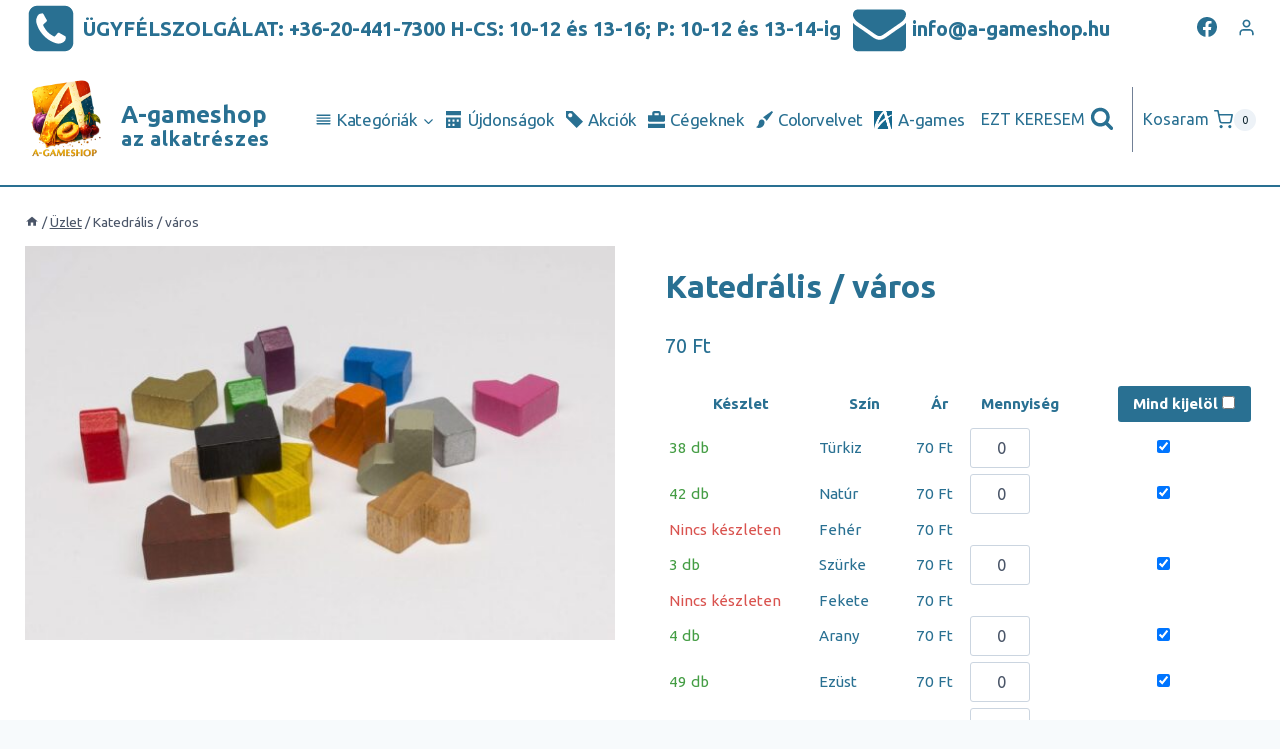

--- FILE ---
content_type: text/html; charset=UTF-8
request_url: https://a-gameshop.hu/katedralis-varos/
body_size: 56209
content:
<!doctype html>
<html lang="hu" prefix="og: https://ogp.me/ns#" class="no-js" itemtype="https://schema.org/Blog" itemscope>
<head><meta charset="UTF-8"><script>if(navigator.userAgent.match(/MSIE|Internet Explorer/i)||navigator.userAgent.match(/Trident\/7\..*?rv:11/i)){var href=document.location.href;if(!href.match(/[?&]nowprocket/)){if(href.indexOf("?")==-1){if(href.indexOf("#")==-1){document.location.href=href+"?nowprocket=1"}else{document.location.href=href.replace("#","?nowprocket=1#")}}else{if(href.indexOf("#")==-1){document.location.href=href+"&nowprocket=1"}else{document.location.href=href.replace("#","&nowprocket=1#")}}}}</script><script>class RocketLazyLoadScripts{constructor(){this.triggerEvents=["keydown","mousedown","mousemove","touchmove","touchstart","touchend","wheel"],this.userEventHandler=this._triggerListener.bind(this),this.touchStartHandler=this._onTouchStart.bind(this),this.touchMoveHandler=this._onTouchMove.bind(this),this.touchEndHandler=this._onTouchEnd.bind(this),this.clickHandler=this._onClick.bind(this),this.interceptedClicks=[],window.addEventListener("pageshow",(e=>{this.persisted=e.persisted})),window.addEventListener("DOMContentLoaded",(()=>{this._preconnect3rdParties()})),this.delayedScripts={normal:[],async:[],defer:[]},this.allJQueries=[]}_addUserInteractionListener(e){document.hidden?e._triggerListener():(this.triggerEvents.forEach((t=>window.addEventListener(t,e.userEventHandler,{passive:!0}))),window.addEventListener("touchstart",e.touchStartHandler,{passive:!0}),window.addEventListener("mousedown",e.touchStartHandler),document.addEventListener("visibilitychange",e.userEventHandler))}_removeUserInteractionListener(){this.triggerEvents.forEach((e=>window.removeEventListener(e,this.userEventHandler,{passive:!0}))),document.removeEventListener("visibilitychange",this.userEventHandler)}_onTouchStart(e){"HTML"!==e.target.tagName&&(window.addEventListener("touchend",this.touchEndHandler),window.addEventListener("mouseup",this.touchEndHandler),window.addEventListener("touchmove",this.touchMoveHandler,{passive:!0}),window.addEventListener("mousemove",this.touchMoveHandler),e.target.addEventListener("click",this.clickHandler),this._renameDOMAttribute(e.target,"onclick","rocket-onclick"))}_onTouchMove(e){window.removeEventListener("touchend",this.touchEndHandler),window.removeEventListener("mouseup",this.touchEndHandler),window.removeEventListener("touchmove",this.touchMoveHandler,{passive:!0}),window.removeEventListener("mousemove",this.touchMoveHandler),e.target.removeEventListener("click",this.clickHandler),this._renameDOMAttribute(e.target,"rocket-onclick","onclick")}_onTouchEnd(e){window.removeEventListener("touchend",this.touchEndHandler),window.removeEventListener("mouseup",this.touchEndHandler),window.removeEventListener("touchmove",this.touchMoveHandler,{passive:!0}),window.removeEventListener("mousemove",this.touchMoveHandler)}_onClick(e){e.target.removeEventListener("click",this.clickHandler),this._renameDOMAttribute(e.target,"rocket-onclick","onclick"),this.interceptedClicks.push(e),e.preventDefault(),e.stopPropagation(),e.stopImmediatePropagation()}_replayClicks(){window.removeEventListener("touchstart",this.touchStartHandler,{passive:!0}),window.removeEventListener("mousedown",this.touchStartHandler),this.interceptedClicks.forEach((e=>{e.target.dispatchEvent(new MouseEvent("click",{view:e.view,bubbles:!0,cancelable:!0}))}))}_renameDOMAttribute(e,t,n){e.hasAttribute&&e.hasAttribute(t)&&(event.target.setAttribute(n,event.target.getAttribute(t)),event.target.removeAttribute(t))}_triggerListener(){this._removeUserInteractionListener(this),"loading"===document.readyState?document.addEventListener("DOMContentLoaded",this._loadEverythingNow.bind(this)):this._loadEverythingNow()}_preconnect3rdParties(){let e=[];document.querySelectorAll("script[type=rocketlazyloadscript]").forEach((t=>{if(t.hasAttribute("src")){const n=new URL(t.src).origin;n!==location.origin&&e.push({src:n,crossOrigin:t.crossOrigin||"module"===t.getAttribute("data-rocket-type")})}})),e=[...new Map(e.map((e=>[JSON.stringify(e),e]))).values()],this._batchInjectResourceHints(e,"preconnect")}async _loadEverythingNow(){this.lastBreath=Date.now(),this._delayEventListeners(),this._delayJQueryReady(this),this._handleDocumentWrite(),this._registerAllDelayedScripts(),this._preloadAllScripts(),await this._loadScriptsFromList(this.delayedScripts.normal),await this._loadScriptsFromList(this.delayedScripts.defer),await this._loadScriptsFromList(this.delayedScripts.async);try{await this._triggerDOMContentLoaded(),await this._triggerWindowLoad()}catch(e){}window.dispatchEvent(new Event("rocket-allScriptsLoaded")),this._replayClicks()}_registerAllDelayedScripts(){document.querySelectorAll("script[type=rocketlazyloadscript]").forEach((e=>{e.hasAttribute("src")?e.hasAttribute("async")&&!1!==e.async?this.delayedScripts.async.push(e):e.hasAttribute("defer")&&!1!==e.defer||"module"===e.getAttribute("data-rocket-type")?this.delayedScripts.defer.push(e):this.delayedScripts.normal.push(e):this.delayedScripts.normal.push(e)}))}async _transformScript(e){return await this._littleBreath(),new Promise((t=>{const n=document.createElement("script");[...e.attributes].forEach((e=>{let t=e.nodeName;"type"!==t&&("data-rocket-type"===t&&(t="type"),n.setAttribute(t,e.nodeValue))})),e.hasAttribute("src")?(n.addEventListener("load",t),n.addEventListener("error",t)):(n.text=e.text,t());try{e.parentNode.replaceChild(n,e)}catch(e){t()}}))}async _loadScriptsFromList(e){const t=e.shift();return t?(await this._transformScript(t),this._loadScriptsFromList(e)):Promise.resolve()}_preloadAllScripts(){this._batchInjectResourceHints([...this.delayedScripts.normal,...this.delayedScripts.defer,...this.delayedScripts.async],"preload")}_batchInjectResourceHints(e,t){var n=document.createDocumentFragment();e.forEach((e=>{if(e.src){const i=document.createElement("link");i.href=e.src,i.rel=t,"preconnect"!==t&&(i.as="script"),e.getAttribute&&"module"===e.getAttribute("data-rocket-type")&&(i.crossOrigin=!0),e.crossOrigin&&(i.crossOrigin=e.crossOrigin),n.appendChild(i)}})),document.head.appendChild(n)}_delayEventListeners(){let e={};function t(t,n){!function(t){function n(n){return e[t].eventsToRewrite.indexOf(n)>=0?"rocket-"+n:n}e[t]||(e[t]={originalFunctions:{add:t.addEventListener,remove:t.removeEventListener},eventsToRewrite:[]},t.addEventListener=function(){arguments[0]=n(arguments[0]),e[t].originalFunctions.add.apply(t,arguments)},t.removeEventListener=function(){arguments[0]=n(arguments[0]),e[t].originalFunctions.remove.apply(t,arguments)})}(t),e[t].eventsToRewrite.push(n)}function n(e,t){let n=e[t];Object.defineProperty(e,t,{get:()=>n||function(){},set(i){e["rocket"+t]=n=i}})}t(document,"DOMContentLoaded"),t(window,"DOMContentLoaded"),t(window,"load"),t(window,"pageshow"),t(document,"readystatechange"),n(document,"onreadystatechange"),n(window,"onload"),n(window,"onpageshow")}_delayJQueryReady(e){let t=window.jQuery;Object.defineProperty(window,"jQuery",{get:()=>t,set(n){if(n&&n.fn&&!e.allJQueries.includes(n)){n.fn.ready=n.fn.init.prototype.ready=function(t){e.domReadyFired?t.bind(document)(n):document.addEventListener("rocket-DOMContentLoaded",(()=>t.bind(document)(n)))};const t=n.fn.on;n.fn.on=n.fn.init.prototype.on=function(){if(this[0]===window){function e(e){return e.split(" ").map((e=>"load"===e||0===e.indexOf("load.")?"rocket-jquery-load":e)).join(" ")}"string"==typeof arguments[0]||arguments[0]instanceof String?arguments[0]=e(arguments[0]):"object"==typeof arguments[0]&&Object.keys(arguments[0]).forEach((t=>{delete Object.assign(arguments[0],{[e(t)]:arguments[0][t]})[t]}))}return t.apply(this,arguments),this},e.allJQueries.push(n)}t=n}})}async _triggerDOMContentLoaded(){this.domReadyFired=!0,await this._littleBreath(),document.dispatchEvent(new Event("rocket-DOMContentLoaded")),await this._littleBreath(),window.dispatchEvent(new Event("rocket-DOMContentLoaded")),await this._littleBreath(),document.dispatchEvent(new Event("rocket-readystatechange")),await this._littleBreath(),document.rocketonreadystatechange&&document.rocketonreadystatechange()}async _triggerWindowLoad(){await this._littleBreath(),window.dispatchEvent(new Event("rocket-load")),await this._littleBreath(),window.rocketonload&&window.rocketonload(),await this._littleBreath(),this.allJQueries.forEach((e=>e(window).trigger("rocket-jquery-load"))),await this._littleBreath();const e=new Event("rocket-pageshow");e.persisted=this.persisted,window.dispatchEvent(e),await this._littleBreath(),window.rocketonpageshow&&window.rocketonpageshow({persisted:this.persisted})}_handleDocumentWrite(){const e=new Map;document.write=document.writeln=function(t){const n=document.currentScript,i=document.createRange(),r=n.parentElement;let o=e.get(n);void 0===o&&(o=n.nextSibling,e.set(n,o));const s=document.createDocumentFragment();i.setStart(s,0),s.appendChild(i.createContextualFragment(t)),r.insertBefore(s,o)}}async _littleBreath(){Date.now()-this.lastBreath>45&&(await this._requestAnimFrame(),this.lastBreath=Date.now())}async _requestAnimFrame(){return document.hidden?new Promise((e=>setTimeout(e))):new Promise((e=>requestAnimationFrame(e)))}static run(){const e=new RocketLazyLoadScripts;e._addUserInteractionListener(e)}}RocketLazyLoadScripts.run();</script>
	
	<meta name="viewport" content="width=device-width, initial-scale=1, minimum-scale=1">
	

<title>Katedrális / város - A-gameshop társasjáték-alkatrész, játékalkatrész</title>
<meta name="description" content="Katedrális / város - Minőségi játékalkatrészek, társasjátékok, egyedi termékek széles kínálata, folyamatos akciókkal és hűségpontrendszerrel!"/>
<meta name="robots" content="follow, index, max-snippet:-1, max-video-preview:-1, max-image-preview:large"/>
<link rel="canonical" href="https://a-gameshop.hu/katedralis-varos/" />
<meta property="og:locale" content="hu_HU" />
<meta property="og:type" content="product" />
<meta property="og:title" content="Katedrális / város - A-gameshop társasjáték-alkatrész, játékalkatrész" />
<meta property="og:description" content="Katedrális / város - Minőségi játékalkatrészek, társasjátékok, egyedi termékek széles kínálata, folyamatos akciókkal és hűségpontrendszerrel!" />
<meta property="og:url" content="https://a-gameshop.hu/katedralis-varos/" />
<meta property="og:site_name" content="A-gameshop" />
<meta property="og:updated_time" content="2025-11-03T13:51:59+01:00" />
<meta property="og:image" content="https://a-gameshop.hu/wp-content/uploads/2019/02/Katedralis_varos.jpg" />
<meta property="og:image:secure_url" content="https://a-gameshop.hu/wp-content/uploads/2019/02/Katedralis_varos.jpg" />
<meta property="og:image:width" content="1024" />
<meta property="og:image:height" content="683" />
<meta property="og:image:alt" content="Katedrális / város" />
<meta property="og:image:type" content="image/jpeg" />
<meta property="product:availability" content="instock" />
<meta name="twitter:card" content="summary_large_image" />
<meta name="twitter:title" content="Katedrális / város - A-gameshop társasjáték-alkatrész, játékalkatrész" />
<meta name="twitter:description" content="Katedrális / város - Minőségi játékalkatrészek, társasjátékok, egyedi termékek széles kínálata, folyamatos akciókkal és hűségpontrendszerrel!" />
<meta name="twitter:image" content="https://a-gameshop.hu/wp-content/uploads/2019/02/Katedralis_varos.jpg" />
<meta name="twitter:label1" content="Ár" />
<meta name="twitter:data1" content="70&nbsp;&#070;&#116;" />
<meta name="twitter:label2" content="Elérhetőség" />
<meta name="twitter:data2" content="Készleten" />
<script type="application/ld+json" class="rank-math-schema-pro">{"@context":"https://schema.org","@graph":[{"@type":"Place","@id":"https://a-gameshop.hu/#place","address":{"@type":"PostalAddress","streetAddress":"R\u00e1kosi \u00fat 93.","addressLocality":"Budapest","addressRegion":"Pest","postalCode":"1161","addressCountry":"Hungary"}},{"@type":"Organization","@id":"https://a-gameshop.hu/#organization","name":"A-gameshop","url":"https://a-gameshop.hu","email":"info@a-gameshop.hu","address":{"@type":"PostalAddress","streetAddress":"R\u00e1kosi \u00fat 93.","addressLocality":"Budapest","addressRegion":"Pest","postalCode":"1161","addressCountry":"Hungary"},"logo":{"@type":"ImageObject","@id":"https://a-gameshop.hu/#logo","url":"https://a-gameshop.hu/wp-content/uploads/2019/01/cropped-logoAgamesShop2-e1552584492208.png","caption":"A-gameshop","inLanguage":"hu"},"contactPoint":[{"@type":"ContactPoint","telephone":"+36-20-441-7300","contactType":"customer support"}],"location":{"@id":"https://a-gameshop.hu/#place"}},{"@type":"WebSite","@id":"https://a-gameshop.hu/#website","url":"https://a-gameshop.hu","name":"A-gameshop","publisher":{"@id":"https://a-gameshop.hu/#organization"},"inLanguage":"hu"},{"@type":"ImageObject","@id":"https://a-gameshop.hu/wp-content/uploads/2019/02/Katedralis_varos.jpg","url":"https://a-gameshop.hu/wp-content/uploads/2019/02/Katedralis_varos.jpg","width":"1024","height":"683","inLanguage":"hu"},{"@type":"ItemPage","@id":"https://a-gameshop.hu/katedralis-varos/#webpage","url":"https://a-gameshop.hu/katedralis-varos/","name":"Katedr\u00e1lis / v\u00e1ros - A-gameshop t\u00e1rsasj\u00e1t\u00e9k-alkatr\u00e9sz, j\u00e1t\u00e9kalkatr\u00e9sz","datePublished":"2019-02-15T06:55:35+01:00","dateModified":"2025-11-03T13:51:59+01:00","isPartOf":{"@id":"https://a-gameshop.hu/#website"},"primaryImageOfPage":{"@id":"https://a-gameshop.hu/wp-content/uploads/2019/02/Katedralis_varos.jpg"},"inLanguage":"hu"},{"@type":"Product","name":"Katedr\u00e1lis / v\u00e1ros - A-gameshop t\u00e1rsasj\u00e1t\u00e9k-alkatr\u00e9sz, j\u00e1t\u00e9kalkatr\u00e9sz","description":"Katedr\u00e1lis / v\u00e1ros - Min\u0151s\u00e9gi j\u00e1t\u00e9kalkatr\u00e9szek, t\u00e1rsasj\u00e1t\u00e9kok, egyedi term\u00e9kek sz\u00e9les k\u00edn\u00e1lata, folyamatos akci\u00f3kkal \u00e9s h\u0171s\u00e9gpontrendszerrel!","sku":"P0007a","category":"J\u00e1t\u00e9kalkatr\u00e9szek &gt; \u00c9p\u00fcletek","mainEntityOfPage":{"@id":"https://a-gameshop.hu/katedralis-varos/#webpage"},"weight":{"@type":"QuantitativeValue","unitCode":"GRM","value":"2"},"offers":{"@type":"Offer","price":"70","priceValidUntil":"2027-12-31","priceSpecification":{"price":"70","priceCurrency":"HUF","valueAddedTaxIncluded":"true"},"priceCurrency":"HUF","availability":"http://schema.org/InStock","seller":{"@type":"Organization","@id":"https://a-gameshop.hu/","name":"A-gameshop","url":"https://a-gameshop.hu","logo":"https://a-gameshop.hu/wp-content/uploads/2019/01/cropped-logoAgamesShop2-e1552584492208.png"},"url":"https://a-gameshop.hu/katedralis-varos/"},"additionalProperty":[{"@type":"PropertyValue","name":"pa_jatekalkatresz_kategoria","value":"\u00c9p\u00fclet, Fa"}],"@id":"https://a-gameshop.hu/katedralis-varos/#richSnippet","image":{"@id":"https://a-gameshop.hu/wp-content/uploads/2019/02/Katedralis_varos.jpg"}}]}</script>


<link rel='dns-prefetch' href='//static.addtoany.com' />

<link rel="alternate" type="application/rss+xml" title="A-gameshop &raquo; hírcsatorna" href="https://a-gameshop.hu/feed/" />
			<script type="rocketlazyloadscript">document.documentElement.classList.remove( 'no-js' );</script>
			<link rel="alternate" type="application/rss+xml" title="A-gameshop &raquo; Katedrális / város hozzászólás hírcsatorna" href="https://a-gameshop.hu/katedralis-varos/feed/" />
<link data-minify="1" rel='stylesheet' id='wcpcsup-main-css'  href='https://a-gameshop.hu/wp-content/cache/min/1/wp-content/plugins/woo-product-carousel-slider-and-grid-ultimate/assets/css/style.css?ver=1762870224' media='all' />
<link data-minify="1" rel='stylesheet' id='wcpcsup-swmodal-css'  href='https://a-gameshop.hu/wp-content/cache/min/1/wp-content/plugins/woo-product-carousel-slider-and-grid-ultimate/assets/css/swmodal.css?ver=1762870224' media='all' />
<link data-minify="1" rel='stylesheet' id='wcpcsup-swiper-css'  href='https://a-gameshop.hu/wp-content/cache/min/1/wp-content/plugins/woo-product-carousel-slider-and-grid-ultimate/assets/css/swiper-bundle.min.css?ver=1762870224' media='all' />
<link data-minify="1" rel='stylesheet' id='themecomplete-epo-css'  href='https://a-gameshop.hu/wp-content/cache/min/1/wp-content/plugins/woocommerce-tm-extra-product-options/assets/css/epo.min.css?ver=1762870224' media='all' />
<link rel='stylesheet' id='wp-block-library-css'  href='https://a-gameshop.hu/wp-includes/css/dist/block-library/style.min.css?ver=5.8.3' media='all' />
<link data-minify="1" rel='stylesheet' id='wcpcsu-main-css'  href='https://a-gameshop.hu/wp-content/cache/min/1/wp-content/plugins/woo-product-carousel-slider-and-grid-ultimate/assets/css/style.css?ver=1762870224' media='all' />
<link data-minify="1" rel='stylesheet' id='wc-blocks-vendors-style-css'  href='https://a-gameshop.hu/wp-content/cache/min/1/wp-content/plugins/woocommerce/packages/woocommerce-blocks/build/wc-blocks-vendors-style.css?ver=1762870224' media='all' />
<link data-minify="1" rel='stylesheet' id='wc-blocks-style-css'  href='https://a-gameshop.hu/wp-content/cache/min/1/wp-content/plugins/woocommerce/packages/woocommerce-blocks/build/wc-blocks-style.css?ver=1762870224' media='all' />
<link data-minify="1" rel='stylesheet' id='wcsob-css'  href='https://a-gameshop.hu/wp-content/cache/min/1/wp-content/plugins/sold-out-badge-for-woocommerce/style.css?ver=1762870224' media='all' />
<style id='wcsob-inline-css'>
.wcsob_soldout {    padding: 3px 8px;    text-align: center;    background: #222222;    color: #ffffff;    font-weight: bold;    position: absolute;    top: 6px;    right: 6px;    z-index: 9;    font-size: 12px;}
</style>
<link rel='stylesheet' id='photoswipe-css'  href='https://a-gameshop.hu/wp-content/plugins/woocommerce/assets/css/photoswipe/photoswipe.min.css?ver=6.0.1' media='all' />
<link rel='stylesheet' id='photoswipe-default-skin-css'  href='https://a-gameshop.hu/wp-content/plugins/woocommerce/assets/css/photoswipe/default-skin/default-skin.min.css?ver=6.0.1' media='all' />
<style id='woocommerce-inline-inline-css'>
.woocommerce form .form-row .required { visibility: visible; }
</style>
<link rel='stylesheet' id='cmplz-general-css'  href='https://a-gameshop.hu/wp-content/plugins/complianz-gdpr/assets/css/cookieblocker.min.css?ver=6.0.4' media='all' />
<link data-minify="1" rel='stylesheet' id='wc-gateway-ppec-frontend-css'  href='https://a-gameshop.hu/wp-content/cache/min/1/wp-content/plugins/woocommerce-gateway-paypal-express-checkout/assets/css/wc-gateway-ppec-frontend.css?ver=1762870224' media='all' />
<link rel='stylesheet' id='kadence-global-css'  href='https://a-gameshop.hu/wp-content/themes/kadence/assets/css/global.min.css?ver=1.1.27' media='all' />
<style id='kadence-global-inline-css'>
/* Kadence Base CSS */
:root{--global-palette1:#297092;--global-palette2:#1b495f;--global-palette3:#09181f;--global-palette4:#0c222c;--global-palette5:#4A5568;--global-palette6:#718096;--global-palette7:#EDF2F7;--global-palette8:#F7FAFC;--global-palette9:#ffffff;--global-palette9rgb:255, 255, 255;--global-palette-highlight:var(--global-palette1);--global-palette-highlight-alt:var(--global-palette2);--global-palette-highlight-alt2:var(--global-palette9);--global-palette-btn-bg:var(--global-palette1);--global-palette-btn-bg-hover:var(--global-palette2);--global-palette-btn:var(--global-palette9);--global-palette-btn-hover:var(--global-palette9);--global-body-font-family:-apple-system,BlinkMacSystemFont,"Segoe UI",Roboto,Oxygen-Sans,Ubuntu,Cantarell,"Helvetica Neue",sans-serif, "Apple Color Emoji", "Segoe UI Emoji", "Segoe UI Symbol";--global-heading-font-family:inherit;--global-primary-nav-font-family:inherit;--global-fallback-font:sans-serif;--global-display-fallback-font:sans-serif;--global-content-width:1290px;--global-content-narrow-width:842px;--global-content-edge-padding:1.5rem;--global-calc-content-width:calc(1290px - var(--global-content-edge-padding) - var(--global-content-edge-padding) );}.wp-site-blocks{--global-vw:calc( 100vw - ( 0.5 * var(--scrollbar-offset)));}:root .has-theme-palette-1-background-color{background-color:var(--global-palette1);}:root .has-theme-palette-1-color{color:var(--global-palette1);}:root .has-theme-palette-2-background-color{background-color:var(--global-palette2);}:root .has-theme-palette-2-color{color:var(--global-palette2);}:root .has-theme-palette-3-background-color{background-color:var(--global-palette3);}:root .has-theme-palette-3-color{color:var(--global-palette3);}:root .has-theme-palette-4-background-color{background-color:var(--global-palette4);}:root .has-theme-palette-4-color{color:var(--global-palette4);}:root .has-theme-palette-5-background-color{background-color:var(--global-palette5);}:root .has-theme-palette-5-color{color:var(--global-palette5);}:root .has-theme-palette-6-background-color{background-color:var(--global-palette6);}:root .has-theme-palette-6-color{color:var(--global-palette6);}:root .has-theme-palette-7-background-color{background-color:var(--global-palette7);}:root .has-theme-palette-7-color{color:var(--global-palette7);}:root .has-theme-palette-8-background-color{background-color:var(--global-palette8);}:root .has-theme-palette-8-color{color:var(--global-palette8);}:root .has-theme-palette-9-background-color{background-color:var(--global-palette9);}:root .has-theme-palette-9-color{color:var(--global-palette9);}:root .has-theme-palette1-background-color{background-color:var(--global-palette1);}:root .has-theme-palette1-color{color:var(--global-palette1);}:root .has-theme-palette2-background-color{background-color:var(--global-palette2);}:root .has-theme-palette2-color{color:var(--global-palette2);}:root .has-theme-palette3-background-color{background-color:var(--global-palette3);}:root .has-theme-palette3-color{color:var(--global-palette3);}:root .has-theme-palette4-background-color{background-color:var(--global-palette4);}:root .has-theme-palette4-color{color:var(--global-palette4);}:root .has-theme-palette5-background-color{background-color:var(--global-palette5);}:root .has-theme-palette5-color{color:var(--global-palette5);}:root .has-theme-palette6-background-color{background-color:var(--global-palette6);}:root .has-theme-palette6-color{color:var(--global-palette6);}:root .has-theme-palette7-background-color{background-color:var(--global-palette7);}:root .has-theme-palette7-color{color:var(--global-palette7);}:root .has-theme-palette8-background-color{background-color:var(--global-palette8);}:root .has-theme-palette8-color{color:var(--global-palette8);}:root .has-theme-palette9-background-color{background-color:var(--global-palette9);}:root .has-theme-palette9-color{color:var(--global-palette9);}body{background:var(--global-palette8);}body, input, select, optgroup, textarea{font-style:normal;font-weight:400;font-size:16px;line-height:1.6;font-family:var(--global-body-font-family);color:var(--global-palette1);}.content-bg, body.content-style-unboxed .site{background:var(--global-palette9);}h1,h2,h3,h4,h5,h6{font-family:var(--global-heading-font-family);}h1{font-style:normal;font-weight:700;font-size:32px;line-height:1.5;color:var(--global-palette1);}h2{font-style:normal;font-weight:700;font-size:28px;line-height:1.5;color:var(--global-palette1);}h3{font-style:normal;font-weight:700;font-size:24px;line-height:1.5;color:var(--global-palette1);}h4{font-style:normal;font-weight:700;font-size:22px;line-height:1.5;color:var(--global-palette1);}h5{font-style:normal;font-weight:700;font-size:20px;line-height:1.5;color:var(--global-palette1);}h6{font-style:normal;font-weight:700;font-size:18px;line-height:1.5;color:var(--global-palette1);}.entry-hero .kadence-breadcrumbs{max-width:1290px;}.site-container, .site-header-row-layout-contained, .site-footer-row-layout-contained, .entry-hero-layout-contained, .comments-area, .alignfull > .wp-block-cover__inner-container, .alignwide > .wp-block-cover__inner-container{max-width:var(--global-content-width);}.content-width-narrow .content-container.site-container, .content-width-narrow .hero-container.site-container{max-width:var(--global-content-narrow-width);}@media all and (min-width: 1520px){.wp-site-blocks .content-container  .alignwide{margin-left:-115px;margin-right:-115px;width:unset;max-width:unset;}}@media all and (min-width: 1102px){.content-width-narrow .wp-site-blocks .content-container .alignwide{margin-left:-130px;margin-right:-130px;width:unset;max-width:unset;}}.content-style-boxed .wp-site-blocks .entry-content .alignwide{margin-left:-2rem;margin-right:-2rem;}@media all and (max-width: 1024px){.content-style-boxed .wp-site-blocks .entry-content .alignwide{margin-left:-2rem;margin-right:-2rem;}}@media all and (max-width: 767px){.content-style-boxed .wp-site-blocks .entry-content .alignwide{margin-left:-1.5rem;margin-right:-1.5rem;}}.content-area{margin-top:1rem;margin-bottom:1rem;}@media all and (max-width: 1024px){.content-area{margin-top:3rem;margin-bottom:3rem;}}@media all and (max-width: 767px){.content-area{margin-top:2rem;margin-bottom:2rem;}}.entry-content-wrap{padding:2rem;}@media all and (max-width: 1024px){.entry-content-wrap{padding:2rem;}}@media all and (max-width: 767px){.entry-content-wrap{padding:1.5rem;}}.entry.single-entry{box-shadow:0px 15px 15px -10px rgba(0,0,0,0.05);}.entry.loop-entry{box-shadow:0px 15px 15px -10px rgba(0,0,0,0.05);}.loop-entry .entry-content-wrap{padding:2rem;}@media all and (max-width: 1024px){.loop-entry .entry-content-wrap{padding:2rem;}}@media all and (max-width: 767px){.loop-entry .entry-content-wrap{padding:1.5rem;}}.has-sidebar:not(.has-left-sidebar) .content-container{grid-template-columns:1fr 25%;}.has-sidebar.has-left-sidebar .content-container{grid-template-columns:25% 1fr;}.primary-sidebar.widget-area .widget{margin-bottom:1.5em;font-style:normal;color:var(--global-palette2);}.primary-sidebar.widget-area .widget-title{font-style:normal;font-weight:700;font-size:20px;line-height:1.5;color:var(--global-palette2);}.primary-sidebar.widget-area{background:var(--global-palette8);padding:10px 10px 10px 10px;}.has-sidebar.has-left-sidebar .primary-sidebar.widget-area{border-right:0px none var(--global-palette6);}.has-sidebar:not(.has-left-sidebar) .primary-sidebar.widget-area{border-left:0px none var(--global-palette6);}button, .button, .wp-block-button__link, input[type="button"], input[type="reset"], input[type="submit"], .fl-button, .elementor-button-wrapper .elementor-button{box-shadow:0px 0px 0px -7px rgba(0,0,0,0);}button:hover, button:focus, button:active, .button:hover, .button:focus, .button:active, .wp-block-button__link:hover, .wp-block-button__link:focus, .wp-block-button__link:active, input[type="button"]:hover, input[type="button"]:focus, input[type="button"]:active, input[type="reset"]:hover, input[type="reset"]:focus, input[type="reset"]:active, input[type="submit"]:hover, input[type="submit"]:focus, input[type="submit"]:active, .elementor-button-wrapper .elementor-button:hover, .elementor-button-wrapper .elementor-button:focus, .elementor-button-wrapper .elementor-button:active{box-shadow:0px 15px 25px -7px rgba(0,0,0,0.1);}@media all and (min-width: 1025px){.transparent-header .entry-hero .entry-hero-container-inner{padding-top:calc(0px + 130px);}}@media all and (max-width: 1024px){.mobile-transparent-header .entry-hero .entry-hero-container-inner{padding-top:130px;}}@media all and (max-width: 767px){.mobile-transparent-header .entry-hero .entry-hero-container-inner{padding-top:130px;}}#colophon{background:var(--global-palette9);}.site-middle-footer-inner-wrap{padding-top:30px;padding-bottom:30px;grid-column-gap:30px;grid-row-gap:30px;}.site-middle-footer-inner-wrap .widget{margin-bottom:30px;}.site-middle-footer-inner-wrap .site-footer-section:not(:last-child):after{right:calc(-30px / 2);}.site-top-footer-inner-wrap{padding-top:30px;padding-bottom:30px;grid-column-gap:30px;grid-row-gap:30px;}.site-top-footer-inner-wrap .widget{margin-bottom:30px;}.site-top-footer-inner-wrap .site-footer-section:not(:last-child):after{right:calc(-30px / 2);}.site-bottom-footer-wrap .site-footer-row-container-inner{background:var(--global-palette8);}.site-bottom-footer-inner-wrap{padding-top:30px;padding-bottom:10px;grid-column-gap:30px;}.site-bottom-footer-inner-wrap .widget{margin-bottom:30px;}.site-bottom-footer-inner-wrap .site-footer-section:not(:last-child):after{right:calc(-30px / 2);}.footer-social-wrap .footer-social-inner-wrap{font-size:1em;gap:0.3em;}.site-footer .site-footer-wrap .site-footer-section .footer-social-wrap .social-button{border:2px none transparent;border-radius:3px;}#colophon .footer-html{font-style:normal;font-size:10px;}#kt-scroll-up-reader, #kt-scroll-up{border:2px solid currentColor;border-radius:5px 5px 5px 5px;color:var(--global-palette1);background:var(--global-palette8);border-color:var(--global-palette1);bottom:30px;font-size:1.2em;padding:0.5em 0.5em 0.5em 0.5em;}#kt-scroll-up-reader.scroll-up-side-right, #kt-scroll-up.scroll-up-side-right{right:30px;}#kt-scroll-up-reader.scroll-up-side-left, #kt-scroll-up.scroll-up-side-left{left:30px;}#kt-scroll-up-reader:hover, #kt-scroll-up:hover{color:var(--global-palette2);border-color:var(--global-palette2);}#colophon .footer-navigation .footer-menu-container > ul > li > a{padding-left:calc(1.2em / 2);padding-right:calc(1.2em / 2);color:var(--global-palette5);}#colophon .footer-navigation .footer-menu-container > ul li a:hover{color:var(--global-palette-highlight);}#colophon .footer-navigation .footer-menu-container > ul li.current-menu-item > a{color:var(--global-palette3);}body.page{background:var(--global-palette1);}.page-hero-section .entry-hero-container-inner{background:var(--global-palette9);border-top:0px none transparent;border-bottom:1px solid var(--global-palette1);}.entry-hero.page-hero-section .entry-header{min-height:125px;}body.error404{background:var(--global-palette1);}.post-archive-hero-section .entry-hero-container-inner{background:var(--global-palette9);border-top:0px none transparent;border-bottom:1px solid var(--global-palette1);}.entry-hero.post-archive-hero-section .entry-header{min-height:125px;}body.archive, body.blog{background:var(--global-palette1);}.loop-entry.type-post h2.entry-title{font-style:normal;font-size:16px;color:var(--global-palette1);}.search-archive-hero-section .entry-hero-container-inner{background:var(--global-palette9);border-bottom:1px solid var(--global-palette1);}.entry-hero.search-archive-hero-section .entry-header{min-height:125px;}body.search-results{background:var(--global-palette1);}.search-results .loop-entry h2.entry-title{font-style:normal;font-size:17px;color:var(--global-palette1);}.woocommerce-demo-store .woocommerce-store-notice{background:#ad3838;}.woocommerce-demo-store .woocommerce-store-notice a, .woocommerce-demo-store .woocommerce-store-notice{font-style:normal;font-weight:800;font-size:62px;line-height:1.4;text-transform:none;}.entry-hero.product-hero-section .entry-header{min-height:200px;}.product-title .single-category{font-weight:700;font-size:32px;line-height:1.5;color:var(--global-palette3);}.wp-site-blocks .product-hero-section .extra-title{font-weight:700;font-size:32px;line-height:1.5;}.product-archive-hero-section .entry-hero-container-inner{background:var(--global-palette9);border-bottom:1px solid var(--global-palette1);}.entry-hero.product-archive-hero-section .entry-header{min-height:125px;}.woocommerce ul.products.woo-archive-btn-button .product-action-wrap .button, .wc-block-grid__product.woo-archive-btn-button .product-details .wc-block-grid__product-add-to-cart .wp-block-button__link{border:2px none transparent;box-shadow:0px 0px 0px 0px rgba(0,0,0,0.0);}.woocommerce ul.products.woo-archive-btn-button .product-action-wrap .button:hover, .wc-block-grid__product.woo-archive-btn-button .product-details .wc-block-grid__product-add-to-cart .wp-block-button__link:hover{box-shadow:0px 0px 0px 0px rgba(0,0,0,0);}
/* Kadence Header CSS */
@media all and (max-width: 1024px){.mobile-transparent-header #masthead{position:absolute;left:0px;right:0px;z-index:100;}.kadence-scrollbar-fixer.mobile-transparent-header #masthead{right:var(--scrollbar-offset,0);}.mobile-transparent-header #masthead, .mobile-transparent-header .site-top-header-wrap .site-header-row-container-inner, .mobile-transparent-header .site-main-header-wrap .site-header-row-container-inner, .mobile-transparent-header .site-bottom-header-wrap .site-header-row-container-inner{background:transparent;}.site-header-row-tablet-layout-fullwidth, .site-header-row-tablet-layout-standard{padding:0px;}}@media all and (min-width: 1025px){.transparent-header #masthead{position:absolute;left:0px;right:0px;z-index:100;}.transparent-header.kadence-scrollbar-fixer #masthead{right:var(--scrollbar-offset,0);}.transparent-header #masthead, .transparent-header .site-top-header-wrap .site-header-row-container-inner, .transparent-header .site-main-header-wrap .site-header-row-container-inner, .transparent-header .site-bottom-header-wrap .site-header-row-container-inner{background:transparent;}}.site-branding a.brand img{max-width:81px;}.site-branding a.brand img.svg-logo-image{width:81px;}@media all and (max-width: 1024px){.site-branding a.brand img{max-width:50px;}.site-branding a.brand img.svg-logo-image{width:50px;}}@media all and (max-width: 767px){.site-branding a.brand img{max-width:40px;}.site-branding a.brand img.svg-logo-image{width:40px;}}.site-branding{padding:0px 0px 0px 0px;}.site-branding .site-title{font-style:normal;font-weight:800;font-size:24px;line-height:1.27;color:var(--global-palette1);}.site-branding .site-description{font-style:normal;font-weight:700;font-size:20px;line-height:0.04;letter-spacing:0.04em;color:var(--global-palette1);}@media all and (max-width: 767px){.site-branding .site-title{font-size:16px;}}#masthead, #masthead .kadence-sticky-header.item-is-fixed:not(.item-at-start):not(.site-header-row-container), #masthead .kadence-sticky-header.item-is-fixed:not(.item-at-start) > .site-header-row-container-inner{background:#ffffff;}.site-main-header-wrap .site-header-row-container-inner{border-top:0px none transparent;border-bottom:2px solid var(--global-palette1);}.site-main-header-inner-wrap{min-height:130px;}.site-top-header-inner-wrap{min-height:0px;}.site-bottom-header-inner-wrap{min-height:0px;}#masthead .kadence-sticky-header.item-is-fixed:not(.item-at-start) .site-branding img{max-width:40px;}.header-navigation[class*="header-navigation-style-underline"] .header-menu-container.primary-menu-container>ul>li>a:after{width:calc( 100% - 0.66em);}.main-navigation .primary-menu-container > ul > li.menu-item > a{padding-left:calc(0.66em / 2);padding-right:calc(0.66em / 2);color:var(--global-palette1);}.main-navigation .primary-menu-container > ul > li.menu-item > .dropdown-nav-special-toggle{right:calc(0.66em / 2);}.main-navigation .primary-menu-container > ul li.menu-item > a{font-style:normal;font-size:17px;line-height:1.29;letter-spacing:-0.02em;}.main-navigation .primary-menu-container > ul > li.menu-item > a:hover{color:var(--global-palette2);}.main-navigation .primary-menu-container > ul > li.menu-item.current-menu-item > a{color:var(--global-palette2);}.header-navigation[class*="header-navigation-style-underline"] .header-menu-container.secondary-menu-container>ul>li>a:after{width:calc( 100% - 1.2em);}.secondary-navigation .secondary-menu-container > ul > li.menu-item > a{padding-left:calc(1.2em / 2);padding-right:calc(1.2em / 2);padding-top:0.6em;padding-bottom:0.6em;color:var(--global-palette5);}.secondary-navigation .primary-menu-container > ul > li.menu-item > .dropdown-nav-special-toggle{right:calc(1.2em / 2);}.secondary-navigation .secondary-menu-container > ul > li.menu-item > a:hover{color:var(--global-palette-highlight);}.secondary-navigation .secondary-menu-container > ul > li.menu-item.current-menu-item > a{color:var(--global-palette3);}.header-navigation .header-menu-container ul ul.sub-menu, .header-navigation .header-menu-container ul ul.submenu{background:var(--global-palette1);box-shadow:0px 2px 13px 0px rgba(0,0,0,0.1);}.header-navigation .header-menu-container ul ul li.menu-item, .header-menu-container ul.menu > li.kadence-menu-mega-enabled > ul > li.menu-item > a{border-bottom:1px none rgba(255,255,255,0.1);}.header-navigation .header-menu-container ul ul li.menu-item > a{width:200px;padding-top:1em;padding-bottom:1em;color:var(--global-palette8);font-style:normal;}.header-navigation .header-menu-container ul ul li.menu-item > a:hover{color:var(--global-palette9);background:var(--global-palette2);}.header-navigation .header-menu-container ul ul li.menu-item.current-menu-item > a{color:var(--global-palette9);background:var(--global-palette2);}.mobile-toggle-open-container .menu-toggle-open{color:var(--global-palette1);padding:0.4em 0.6em 0.4em 0.6em;font-size:14px;}.mobile-toggle-open-container .menu-toggle-open.menu-toggle-style-bordered{border:1px solid currentColor;}.mobile-toggle-open-container .menu-toggle-open .menu-toggle-icon{font-size:20px;}.mobile-toggle-open-container .menu-toggle-open:hover, .mobile-toggle-open-container .menu-toggle-open:focus{color:var(--global-palette2);}.mobile-navigation ul li{font-size:14px;}.mobile-navigation ul li a{padding-top:1em;padding-bottom:1em;}.mobile-navigation ul li > a, .mobile-navigation ul li.menu-item-has-children > .drawer-nav-drop-wrap{color:var(--global-palette8);}.mobile-navigation ul li.current-menu-item > a, .mobile-navigation ul li.current-menu-item.menu-item-has-children > .drawer-nav-drop-wrap{color:var(--global-palette-highlight);}.mobile-navigation ul li.menu-item-has-children .drawer-nav-drop-wrap, .mobile-navigation ul li:not(.menu-item-has-children) a{border-bottom:1px solid rgba(255,255,255,0.1);}.mobile-navigation:not(.drawer-navigation-parent-toggle-true) ul li.menu-item-has-children .drawer-nav-drop-wrap button{border-left:1px solid rgba(255,255,255,0.1);}#mobile-drawer .drawer-inner, #mobile-drawer.popup-drawer-layout-fullwidth.popup-drawer-animation-slice .pop-portion-bg, #mobile-drawer.popup-drawer-layout-fullwidth.popup-drawer-animation-slice.pop-animated.show-drawer .drawer-inner{background:var(--global-palette3);}#mobile-drawer .drawer-header .drawer-toggle{padding:0.6em 0.15em 0.6em 0.15em;font-size:24px;}#main-header .header-button{border:2px none transparent;box-shadow:0px 0px 0px -7px rgba(0,0,0,0);}#main-header .header-button:hover{box-shadow:0px 15px 25px -7px rgba(0,0,0,0.1);}.site-header-item .header-cart-wrap .header-cart-inner-wrap .header-cart-button{color:var(--global-palette1);}.site-header-item .header-cart-wrap .header-cart-inner-wrap .header-cart-button:hover{color:var(--global-palette2);}.header-mobile-cart-wrap .header-cart-inner-wrap .header-cart-button{color:var(--global-palette1);}.header-mobile-cart-wrap .header-cart-inner-wrap .header-cart-button:hover{color:var(--global-palette2);}.header-social-wrap .header-social-inner-wrap{font-size:1.26em;gap:0.3em;}.header-social-wrap .header-social-inner-wrap .social-button{color:var(--global-palette1);background:var(--global-palette9);border:2px none transparent;border-radius:3px;}.header-social-wrap .header-social-inner-wrap .social-button:hover{color:var(--global-palette2);}.header-mobile-social-wrap .header-mobile-social-inner-wrap{font-size:1em;gap:0.3em;}.header-mobile-social-wrap .header-mobile-social-inner-wrap .social-button{border:2px none transparent;border-radius:3px;}.search-toggle-open-container .search-toggle-open{color:var(--global-palette1);}.search-toggle-open-container .search-toggle-open.search-toggle-style-bordered{border:1px solid currentColor;}.search-toggle-open-container .search-toggle-open .search-toggle-icon{font-size:1.5em;}.search-toggle-open-container .search-toggle-open:hover, .search-toggle-open-container .search-toggle-open:focus{color:var(--global-palette2);}#search-drawer .drawer-inner{background:var(--global-palette2);}.mobile-header-button-wrap .mobile-header-button-inner-wrap .mobile-header-button{border:2px none transparent;box-shadow:0px 0px 0px -7px rgba(0,0,0,0);}.mobile-header-button-wrap .mobile-header-button-inner-wrap .mobile-header-button:hover{box-shadow:0px 15px 25px -7px rgba(0,0,0,0.1);}
/* Kadence Pro Header CSS */
.header-navigation-dropdown-direction-left ul ul.submenu, .header-navigation-dropdown-direction-left ul ul.sub-menu{right:0px;left:auto;}.rtl .header-navigation-dropdown-direction-right ul ul.submenu, .rtl .header-navigation-dropdown-direction-right ul ul.sub-menu{left:0px;right:auto;}.header-account-button .nav-drop-title-wrap > .kadence-svg-iconset, .header-account-button > .kadence-svg-iconset{font-size:1.2em;}.site-header-item .header-account-button .nav-drop-title-wrap, .site-header-item .header-account-wrap > .header-account-button{display:flex;align-items:center;}.header-account-style-icon_label .header-account-label{padding-left:5px;}.header-account-style-label_icon .header-account-label{padding-right:5px;}.site-header-item .header-account-wrap .header-account-button{text-decoration:none;box-shadow:none;color:inherit;background:transparent;padding:0.6em 0em 0.6em 0em;}.header-mobile-account-wrap .header-account-button .nav-drop-title-wrap > .kadence-svg-iconset, .header-mobile-account-wrap .header-account-button > .kadence-svg-iconset{font-size:1.2em;}.header-mobile-account-wrap .header-account-button .nav-drop-title-wrap, .header-mobile-account-wrap > .header-account-button{display:flex;align-items:center;}.header-mobile-account-wrap.header-account-style-icon_label .header-account-label{padding-left:5px;}.header-mobile-account-wrap.header-account-style-label_icon .header-account-label{padding-right:5px;}.header-mobile-account-wrap .header-account-button{text-decoration:none;box-shadow:none;color:inherit;background:transparent;padding:0.6em 0em 0.6em 0em;}#login-drawer .drawer-inner .drawer-content{display:flex;justify-content:center;align-items:center;position:absolute;top:0px;bottom:0px;left:0px;right:0px;padding:0px;}#loginform p label{display:block;}#login-drawer #loginform{width:100%;}#login-drawer #loginform input{width:100%;}#login-drawer #loginform input[type="checkbox"]{width:auto;}#login-drawer .drawer-inner .drawer-header{position:relative;z-index:100;}#login-drawer .drawer-content_inner.widget_login_form_inner{padding:2em;width:100%;max-width:350px;border-radius:.25rem;background:var(--global-palette9);color:var(--global-palette4);}#login-drawer .lost_password a{color:var(--global-palette6);}#login-drawer .lost_password, #login-drawer .register-field{text-align:center;}#login-drawer .widget_login_form_inner p{margin-top:1.2em;margin-bottom:0em;}#login-drawer .widget_login_form_inner p:first-child{margin-top:0em;}#login-drawer .widget_login_form_inner label{margin-bottom:0.5em;}#login-drawer hr.register-divider{margin:1.2em 0;border-width:1px;}#login-drawer .register-field{font-size:90%;}.tertiary-navigation .tertiary-menu-container > ul > li > a{padding-left:calc(1.2em / 2);padding-right:calc(1.2em / 2);padding-top:0.6em;padding-bottom:0.6em;color:var(--global-palette5);}.tertiary-navigation .tertiary-menu-container > ul > li > a:hover{color:var(--global-palette-highlight);}.tertiary-navigation .tertiary-menu-container > ul > li.current-menu-item > a{color:var(--global-palette3);}.quaternary-navigation .quaternary-menu-container > ul > li > a{padding-left:calc(1.2em / 2);padding-right:calc(1.2em / 2);padding-top:0.6em;padding-bottom:0.6em;color:var(--global-palette5);}.quaternary-navigation .quaternary-menu-container > ul > li > a:hover{color:var(--global-palette-highlight);}.quaternary-navigation .quaternary-menu-container > ul > li.current-menu-item > a{color:var(--global-palette3);}#main-header .header-divider{border-right:1px solid var(--global-palette6);height:50%;}#main-header .header-divider2{border-right:1px solid var(--global-palette6);height:50%;}#main-header .header-divider3{border-right:1px solid var(--global-palette6);height:50%;}#mobile-header .header-mobile-divider{border-right:1px solid var(--global-palette1);height:50%;}#mobile-header .header-mobile-divider2{border-right:1px solid var(--global-palette6);height:50%;}.header-item-search-bar form ::-webkit-input-placeholder{color:currentColor;opacity:0.5;}.header-item-search-bar form ::placeholder{color:currentColor;opacity:0.5;}.header-search-bar form{max-width:100%;width:240px;}.header-mobile-search-bar form{max-width:calc(100vw - var(--global-sm-spacing) - var(--global-sm-spacing));width:240px;}.header-widget-lstyle-normal .header-widget-area-inner a:not(.button){text-decoration:underline;}.element-contact-inner-wrap{display:flex;flex-wrap:wrap;align-items:center;margin-top:-0.6em;margin-left:calc(-0.6em / 2);margin-right:calc(-0.6em / 2);}.element-contact-inner-wrap .header-contact-item{display:inline-flex;flex-wrap:wrap;align-items:center;font-style:normal;font-weight:600;font-size:20px;margin-top:0.6em;margin-left:calc(0.6em / 2);margin-right:calc(0.6em / 2);}.element-contact-inner-wrap .header-contact-item .kadence-svg-iconset{font-size:2.61em;}.header-contact-item img{display:inline-block;}.header-contact-item .contact-label{margin-left:0.3em;}.rtl .header-contact-item .contact-label{margin-right:0.3em;margin-left:0px;}.header-mobile-contact-wrap .element-contact-inner-wrap{display:flex;flex-wrap:wrap;align-items:center;margin-top:-0.6em;margin-left:calc(-0.6em / 2);margin-right:calc(-0.6em / 2);}.header-mobile-contact-wrap .element-contact-inner-wrap .header-contact-item{display:inline-flex;flex-wrap:wrap;align-items:center;margin-top:0.6em;margin-left:calc(0.6em / 2);margin-right:calc(0.6em / 2);}.header-mobile-contact-wrap .element-contact-inner-wrap .header-contact-item .kadence-svg-iconset{font-size:1em;}#main-header .header-button2{border:2px none transparent;box-shadow:0px 0px 0px -7px rgba(0,0,0,0);}#main-header .header-button2:hover{box-shadow:0px 15px 25px -7px rgba(0,0,0,0.1);}.mobile-header-button2-wrap .mobile-header-button2{border:2px none transparent;}#widget-drawer.popup-drawer-layout-fullwidth .drawer-content .header-widget2, #widget-drawer.popup-drawer-layout-sidepanel .drawer-inner{max-width:400px;}#widget-drawer.popup-drawer-layout-fullwidth .drawer-content .header-widget2{margin:0 auto;}.widget-toggle-open{display:flex;align-items:center;background:transparent;box-shadow:none;}.widget-toggle-open:hover, .widget-toggle-open:focus{border-color:currentColor;background:transparent;box-shadow:none;}.widget-toggle-open .widget-toggle-icon{display:flex;}.widget-toggle-open .widget-toggle-label{padding-right:5px;}.rtl .widget-toggle-open .widget-toggle-label{padding-left:5px;padding-right:0px;}.widget-toggle-open .widget-toggle-label:empty, .rtl .widget-toggle-open .widget-toggle-label:empty{padding-right:0px;padding-left:0px;}.widget-toggle-open-container .widget-toggle-open{color:var(--global-palette5);padding:0.4em 0.6em 0.4em 0.6em;font-size:14px;}.widget-toggle-open-container .widget-toggle-open.widget-toggle-style-bordered{border:1px solid currentColor;}.widget-toggle-open-container .widget-toggle-open .widget-toggle-icon{font-size:20px;}.widget-toggle-open-container .widget-toggle-open:hover, .widget-toggle-open-container .widget-toggle-open:focus{color:var(--global-palette-highlight);}#widget-drawer .header-widget-2style-normal a:not(.button){text-decoration:underline;}#widget-drawer .header-widget-2style-plain a:not(.button){text-decoration:none;}#widget-drawer .header-widget2 .widget-title{color:var(--global-palette9);}#widget-drawer .header-widget2{color:var(--global-palette8);}#widget-drawer .header-widget2 a:not(.button), #widget-drawer .header-widget2 .drawer-sub-toggle{color:var(--global-palette8);}#widget-drawer .header-widget2 a:not(.button):hover, #widget-drawer .header-widget2 .drawer-sub-toggle:hover{color:var(--global-palette9);}#mobile-secondary-site-navigation ul li{font-size:14px;}#mobile-secondary-site-navigation ul li a{padding-top:1em;padding-bottom:1em;}#mobile-secondary-site-navigation ul li > a, #mobile-secondary-site-navigation ul li.menu-item-has-children > .drawer-nav-drop-wrap{color:var(--global-palette8);}#mobile-secondary-site-navigation ul li.current-menu-item > a, #mobile-secondary-site-navigation ul li.current-menu-item.menu-item-has-children > .drawer-nav-drop-wrap{color:var(--global-palette-highlight);}#mobile-secondary-site-navigation ul li.menu-item-has-children .drawer-nav-drop-wrap, #mobile-secondary-site-navigation ul li:not(.menu-item-has-children) a{border-bottom:1px solid rgba(255,255,255,0.1);}#mobile-secondary-site-navigation:not(.drawer-navigation-parent-toggle-true) ul li.menu-item-has-children .drawer-nav-drop-wrap button{border-left:1px solid rgba(255,255,255,0.1);}
/* Kadence Pro Header CSS */
#filter-drawer.popup-drawer-layout-fullwidth .drawer-content .product-filter-widgets, #filter-drawer.popup-drawer-layout-sidepanel .drawer-inner{max-width:400px;}#filter-drawer.popup-drawer-layout-fullwidth .drawer-content .product-filter-widgets{margin:0 auto;}.filter-toggle-open-container{margin-right:0.5em;}.filter-toggle-open >*:first-child:not(:last-child){margin-right:4px;}.filter-toggle-open{color:inherit;display:flex;align-items:center;background:transparent;box-shadow:none;border-radius:0px;}.filter-toggle-open.filter-toggle-style-default{border:0px;}.filter-toggle-open:hover, .filter-toggle-open:focus{border-color:currentColor;background:transparent;color:inherit;box-shadow:none;}.filter-toggle-open .filter-toggle-icon{display:flex;}.filter-toggle-open >*:first-child:not(:last-child):empty{margin-right:0px;}.filter-toggle-open-container .filter-toggle-open{color:var(--global-palette5);padding:3px 5px 3px 5px;font-size:14px;}.filter-toggle-open-container .filter-toggle-open.filter-toggle-style-bordered{border:1px solid currentColor;}.filter-toggle-open-container .filter-toggle-open .filter-toggle-icon{font-size:20px;}.filter-toggle-open-container .filter-toggle-open:hover, .filter-toggle-open-container .filter-toggle-open:focus{color:var(--global-palette-highlight);}#filter-drawer .drawer-inner{background:var(--global-palette9);}#filter-drawer .drawer-header .drawer-toggle, #filter-drawer .drawer-header .drawer-toggle:focus{color:var(--global-palette5);}#filter-drawer .drawer-header .drawer-toggle:hover, #filter-drawer .drawer-header .drawer-toggle:focus:hover{color:var(--global-palette3);}#filter-drawer .header-filter-2style-normal a:not(.button){text-decoration:underline;}#filter-drawer .header-filter-2style-plain a:not(.button){text-decoration:none;}#filter-drawer .drawer-inner .product-filter-widgets .widget-title{color:var(--global-palette3);}#filter-drawer .drawer-inner .product-filter-widgets{color:var(--global-palette4);}#filter-drawer .drawer-inner .product-filter-widgets a, #filter-drawer .drawer-inner .product-filter-widgets .drawer-sub-toggle{color:var(--global-palette1);}#filter-drawer .drawer-inner .product-filter-widgets a:hover, #filter-drawer .drawer-inner .product-filter-widgets .drawer-sub-toggle:hover{color:var(--global-palette2);}.kadence-shop-active-filters{display:flex;flex-wrap:wrap;}.kadence-clear-filters-container a{text-decoration:none;background:var(--global-palette7);color:var(--global-palette5);padding:.6em;font-size:80%;transition:all 0.3s ease-in-out;-webkit-transition:all 0.3s ease-in-out;-moz-transition:all 0.3s ease-in-out;}.kadence-clear-filters-container ul{margin:0px;padding:0px;border:0px;list-style:none outside;overflow:hidden;zoom:1;}.kadence-clear-filters-container ul li{float:left;padding:0 0 1px 1px;list-style:none;}.kadence-clear-filters-container a:hover{background:var(--global-palette9);color:var(--global-palette3);}
</style>
<link data-minify="1" rel='stylesheet' id='kadence-woocommerce-css'  href='https://a-gameshop.hu/wp-content/cache/min/1/wp-content/themes/kadence/assets/css/woocommerce.min.css?ver=1762870224' media='all' />
<link data-minify="1" rel='stylesheet' id='menu-addons-css'  href='https://a-gameshop.hu/wp-content/cache/min/1/wp-content/plugins/kadence-pro/dist/mega-menu/menu-addon.css?ver=1762870224' media='all' />
<link rel='stylesheet' id='jquery-ui-style-css'  href='https://a-gameshop.hu/wp-content/plugins/woocommerce/assets/css/jquery-ui/jquery-ui.min.css?ver=6.0.1' media='all' />
<link data-minify="1" rel='stylesheet' id='fp-srp-style-css'  href='https://a-gameshop.hu/wp-content/cache/min/1/wp-content/plugins/rewardsystem/assets/css/style.css?ver=1762870224' media='' />
<style id='fp-srp-inline-style-inline-css'>
#generate_referral_field { }  #rs_redeem_voucher_code { }  #ref_generate_now { }  #rs_submit_redeem_voucher { }.rs_subscriptionoption h3 { }.rs_social_sharing_buttons{};.rs_social_sharing_success_message#generate_referral_field { }  #rs_redeem_voucher_code { }  #ref_generate_now { }  #rs_submit_redeem_voucher { }.rs_subscriptionoption h3 { }#rs_refer_a_friend_form { } #rs_friend_name { } #rs_friend_email { } #rs_friend_subject { } #rs_your_message { } #rs_refer_submit { }#encashing_form{}
.rs_encash_points_value{}
.error{color:#ED0514;}
.rs_encash_points_reason{}
.rs_encash_payment_method{}
.rs_encash_paypal_address{}
.rs_encash_custom_payment_option_value{}
.rs_encash_submit{}
#rs_encash_submit_button{}
.success_info{}
#encash_form_success_info{}#generate_referral_field { }  #rs_redeem_voucher_code { }  #ref_generate_now { }  #rs_submit_redeem_voucher { }.rs_subscriptionoption h3 { }.rs_social_sharing_buttons{};.rs_social_sharing_success_message#generate_referral_field { }  #rs_redeem_voucher_code { }  #ref_generate_now { }  #rs_submit_redeem_voucher { }.rs_subscriptionoption h3 { }#rs_refer_a_friend_form { } #rs_friend_name { } #rs_friend_email { } #rs_friend_subject { } #rs_your_message { } #rs_refer_submit { }#encashing_form{}
.rs_encash_points_value{}
.error{color:#ED0514;}
.rs_encash_points_reason{}
.rs_encash_payment_method{}
.rs_encash_paypal_address{}
.rs_encash_custom_payment_option_value{}
.rs_encash_submit{}
#rs_encash_submit_button{}
.success_info{}
#encash_form_success_info{}#generate_referral_field { }  #rs_redeem_voucher_code { }  #ref_generate_now { }  #rs_submit_redeem_voucher { }.rs_subscriptionoption h3 { }.rs_social_sharing_buttons{};.rs_social_sharing_success_message#generate_referral_field { }  #rs_redeem_voucher_code { }  #ref_generate_now { }  #rs_submit_redeem_voucher { }.rs_subscriptionoption h3 { }#rs_refer_a_friend_form { } #rs_friend_name { } #rs_friend_email { } #rs_friend_subject { } #rs_your_message { } #rs_refer_submit { }#encashing_form{}
.rs_encash_points_value{}
.error{color:#ED0514;}
.rs_encash_points_reason{}
.rs_encash_payment_method{}
.rs_encash_paypal_address{}
.rs_encash_custom_payment_option_value{}
.rs_encash_submit{}
#rs_encash_submit_button{}
.success_info{}
#encash_form_success_info{}#generate_referral_field { }  #rs_redeem_voucher_code { }  #ref_generate_now { }  #rs_submit_redeem_voucher { }.rs_subscriptionoption h3 { }.rs_social_sharing_buttons{};.rs_social_sharing_success_message#generate_referral_field { }  #rs_redeem_voucher_code { }  #ref_generate_now { }  #rs_submit_redeem_voucher { }.rs_subscriptionoption h3 { }#rs_refer_a_friend_form { } #rs_friend_name { } #rs_friend_email { } #rs_friend_subject { } #rs_your_message { } #rs_refer_submit { }#encashing_form{}
.rs_encash_points_value{}
.error{color:#ED0514;}
.rs_encash_points_reason{}
.rs_encash_payment_method{}
.rs_encash_paypal_address{}
.rs_encash_custom_payment_option_value{}
.rs_encash_submit{}
#rs_encash_submit_button{}
.success_info{}
#encash_form_success_info{}.rs_message_for_single_product{ }#generate_referral_field { }  #rs_redeem_voucher_code { }  #ref_generate_now { }  #rs_submit_redeem_voucher { }.rs_subscriptionoption h3 { }.rs_social_sharing_buttons{};.rs_social_sharing_success_message#generate_referral_field { }  #rs_redeem_voucher_code { }  #ref_generate_now { }  #rs_submit_redeem_voucher { }.rs_subscriptionoption h3 { }#rs_refer_a_friend_form { } #rs_friend_name { } #rs_friend_email { } #rs_friend_subject { } #rs_your_message { } #rs_refer_submit { }#encashing_form{}
.rs_encash_points_value{}
.error{color:#ED0514;}
.rs_encash_points_reason{}
.rs_encash_payment_method{}
.rs_encash_paypal_address{}
.rs_encash_custom_payment_option_value{}
.rs_encash_submit{}
#rs_encash_submit_button{}
.success_info{}
#encash_form_success_info{}#generate_referral_field { }  #rs_redeem_voucher_code { }  #ref_generate_now { }  #rs_submit_redeem_voucher { }.rs_subscriptionoption h3 { }.rs_social_sharing_buttons{};.rs_social_sharing_success_message#generate_referral_field { }  #rs_redeem_voucher_code { }  #ref_generate_now { }  #rs_submit_redeem_voucher { }.rs_subscriptionoption h3 { }#rs_refer_a_friend_form { } #rs_friend_name { } #rs_friend_email { } #rs_friend_subject { } #rs_your_message { } #rs_refer_submit { }#encashing_form{}
.rs_encash_points_value{}
.error{color:#ED0514;}
.rs_encash_points_reason{}
.rs_encash_payment_method{}
.rs_encash_paypal_address{}
.rs_encash_custom_payment_option_value{}
.rs_encash_submit{}
#rs_encash_submit_button{}
.success_info{}
#encash_form_success_info{}#generate_referral_field { }  #rs_redeem_voucher_code { }  #ref_generate_now { }  #rs_submit_redeem_voucher { }.rs_subscriptionoption h3 { }.rs_social_sharing_buttons{};.rs_social_sharing_success_message#generate_referral_field { }  #rs_redeem_voucher_code { }  #ref_generate_now { }  #rs_submit_redeem_voucher { }.rs_subscriptionoption h3 { }#rs_refer_a_friend_form { } #rs_friend_name { } #rs_friend_email { } #rs_friend_subject { } #rs_your_message { } #rs_refer_submit { }#encashing_form{}
.rs_encash_points_value{}
.error{color:#ED0514;}
.rs_encash_points_reason{}
.rs_encash_payment_method{}
.rs_encash_paypal_address{}
.rs_encash_custom_payment_option_value{}
.rs_encash_submit{}
#rs_encash_submit_button{}
.success_info{}
#encash_form_success_info{}#generate_referral_field { }  #rs_redeem_voucher_code { }  #ref_generate_now { }  #rs_submit_redeem_voucher { }.rs_subscriptionoption h3 { }.rs_social_sharing_buttons{};.rs_social_sharing_success_message#generate_referral_field { }  #rs_redeem_voucher_code { }  #ref_generate_now { }  #rs_submit_redeem_voucher { }.rs_subscriptionoption h3 { }#rs_refer_a_friend_form { } #rs_friend_name { } #rs_friend_email { } #rs_friend_subject { } #rs_your_message { } #rs_refer_submit { }#encashing_form{}
.rs_encash_points_value{}
.error{color:#ED0514;}
.rs_encash_points_reason{}
.rs_encash_payment_method{}
.rs_encash_paypal_address{}
.rs_encash_custom_payment_option_value{}
.rs_encash_submit{}
#rs_encash_submit_button{}
.success_info{}
#encash_form_success_info{}.rs_message_for_single_product{ }#generate_referral_field { }  #rs_redeem_voucher_code { }  #ref_generate_now { }  #rs_submit_redeem_voucher { }.rs_subscriptionoption h3 { }.rs_social_sharing_buttons{};.rs_social_sharing_success_message#generate_referral_field { }  #rs_redeem_voucher_code { }  #ref_generate_now { }  #rs_submit_redeem_voucher { }.rs_subscriptionoption h3 { }#rs_refer_a_friend_form { } #rs_friend_name { } #rs_friend_email { } #rs_friend_subject { } #rs_your_message { } #rs_refer_submit { }#encashing_form{}
.rs_encash_points_value{}
.error{color:#ED0514;}
.rs_encash_points_reason{}
.rs_encash_payment_method{}
.rs_encash_paypal_address{}
.rs_encash_custom_payment_option_value{}
.rs_encash_submit{}
#rs_encash_submit_button{}
.success_info{}
#encash_form_success_info{}#generate_referral_field { }  #rs_redeem_voucher_code { }  #ref_generate_now { }  #rs_submit_redeem_voucher { }.rs_subscriptionoption h3 { }.rs_social_sharing_buttons{};.rs_social_sharing_success_message#generate_referral_field { }  #rs_redeem_voucher_code { }  #ref_generate_now { }  #rs_submit_redeem_voucher { }.rs_subscriptionoption h3 { }#rs_refer_a_friend_form { } #rs_friend_name { } #rs_friend_email { } #rs_friend_subject { } #rs_your_message { } #rs_refer_submit { }#encashing_form{}
.rs_encash_points_value{}
.error{color:#ED0514;}
.rs_encash_points_reason{}
.rs_encash_payment_method{}
.rs_encash_paypal_address{}
.rs_encash_custom_payment_option_value{}
.rs_encash_submit{}
#rs_encash_submit_button{}
.success_info{}
#encash_form_success_info{}#generate_referral_field { }  #rs_redeem_voucher_code { }  #ref_generate_now { }  #rs_submit_redeem_voucher { }.rs_subscriptionoption h3 { }.rs_social_sharing_buttons{};.rs_social_sharing_success_message#generate_referral_field { }  #rs_redeem_voucher_code { }  #ref_generate_now { }  #rs_submit_redeem_voucher { }.rs_subscriptionoption h3 { }#rs_refer_a_friend_form { } #rs_friend_name { } #rs_friend_email { } #rs_friend_subject { } #rs_your_message { } #rs_refer_submit { }#encashing_form{}
.rs_encash_points_value{}
.error{color:#ED0514;}
.rs_encash_points_reason{}
.rs_encash_payment_method{}
.rs_encash_paypal_address{}
.rs_encash_custom_payment_option_value{}
.rs_encash_submit{}
#rs_encash_submit_button{}
.success_info{}
#encash_form_success_info{}#generate_referral_field { }  #rs_redeem_voucher_code { }  #ref_generate_now { }  #rs_submit_redeem_voucher { }.rs_subscriptionoption h3 { }.rs_social_sharing_buttons{};.rs_social_sharing_success_message#generate_referral_field { }  #rs_redeem_voucher_code { }  #ref_generate_now { }  #rs_submit_redeem_voucher { }.rs_subscriptionoption h3 { }#rs_refer_a_friend_form { } #rs_friend_name { } #rs_friend_email { } #rs_friend_subject { } #rs_your_message { } #rs_refer_submit { }#encashing_form{}
.rs_encash_points_value{}
.error{color:#ED0514;}
.rs_encash_points_reason{}
.rs_encash_payment_method{}
.rs_encash_paypal_address{}
.rs_encash_custom_payment_option_value{}
.rs_encash_submit{}
#rs_encash_submit_button{}
.success_info{}
#encash_form_success_info{}.rs_message_for_single_product{ }#generate_referral_field { }  #rs_redeem_voucher_code { }  #ref_generate_now { }  #rs_submit_redeem_voucher { }.rs_subscriptionoption h3 { }.rs_social_sharing_buttons{};.rs_social_sharing_success_message#generate_referral_field { }  #rs_redeem_voucher_code { }  #ref_generate_now { }  #rs_submit_redeem_voucher { }.rs_subscriptionoption h3 { }#rs_refer_a_friend_form { } #rs_friend_name { } #rs_friend_email { } #rs_friend_subject { } #rs_your_message { } #rs_refer_submit { }#encashing_form{}
.rs_encash_points_value{}
.error{color:#ED0514;}
.rs_encash_points_reason{}
.rs_encash_payment_method{}
.rs_encash_paypal_address{}
.rs_encash_custom_payment_option_value{}
.rs_encash_submit{}
#rs_encash_submit_button{}
.success_info{}
#encash_form_success_info{}#generate_referral_field { }  #rs_redeem_voucher_code { }  #ref_generate_now { }  #rs_submit_redeem_voucher { }.rs_subscriptionoption h3 { }.rs_social_sharing_buttons{};.rs_social_sharing_success_message#generate_referral_field { }  #rs_redeem_voucher_code { }  #ref_generate_now { }  #rs_submit_redeem_voucher { }.rs_subscriptionoption h3 { }#rs_refer_a_friend_form { } #rs_friend_name { } #rs_friend_email { } #rs_friend_subject { } #rs_your_message { } #rs_refer_submit { }#encashing_form{}
.rs_encash_points_value{}
.error{color:#ED0514;}
.rs_encash_points_reason{}
.rs_encash_payment_method{}
.rs_encash_paypal_address{}
.rs_encash_custom_payment_option_value{}
.rs_encash_submit{}
#rs_encash_submit_button{}
.success_info{}
#encash_form_success_info{}#generate_referral_field { }  #rs_redeem_voucher_code { }  #ref_generate_now { }  #rs_submit_redeem_voucher { }.rs_subscriptionoption h3 { }.rs_social_sharing_buttons{};.rs_social_sharing_success_message#generate_referral_field { }  #rs_redeem_voucher_code { }  #ref_generate_now { }  #rs_submit_redeem_voucher { }.rs_subscriptionoption h3 { }#rs_refer_a_friend_form { } #rs_friend_name { } #rs_friend_email { } #rs_friend_subject { } #rs_your_message { } #rs_refer_submit { }#encashing_form{}
.rs_encash_points_value{}
.error{color:#ED0514;}
.rs_encash_points_reason{}
.rs_encash_payment_method{}
.rs_encash_paypal_address{}
.rs_encash_custom_payment_option_value{}
.rs_encash_submit{}
#rs_encash_submit_button{}
.success_info{}
#encash_form_success_info{}#generate_referral_field { }  #rs_redeem_voucher_code { }  #ref_generate_now { }  #rs_submit_redeem_voucher { }.rs_subscriptionoption h3 { }.rs_social_sharing_buttons{};.rs_social_sharing_success_message#generate_referral_field { }  #rs_redeem_voucher_code { }  #ref_generate_now { }  #rs_submit_redeem_voucher { }.rs_subscriptionoption h3 { }#rs_refer_a_friend_form { } #rs_friend_name { } #rs_friend_email { } #rs_friend_subject { } #rs_your_message { } #rs_refer_submit { }#encashing_form{}
.rs_encash_points_value{}
.error{color:#ED0514;}
.rs_encash_points_reason{}
.rs_encash_payment_method{}
.rs_encash_paypal_address{}
.rs_encash_custom_payment_option_value{}
.rs_encash_submit{}
#rs_encash_submit_button{}
.success_info{}
#encash_form_success_info{}.rs_message_for_single_product{ }.fp_rs_display_free_product h3 {
                                            display:block;
					}
                                        .fb_edge_widget_with_comment span.fb_edge_comment_widget iframe.fb_ltr {
                                            display: none !important;
                                        }
                                        .fb-like{
                                            height: 20px !important;
                                            overflow: hidden !important;
                                        }
                                        .tipsy-inner {
                                            background-color: 000000;
                                            color: FFFFFF;
                                        }
                                        .tipsy-arrow-s {
                                            border-top-color: 000000;
                                        }
                                        .points_empty_error, 
                                        .points_number_error, 
                                        .points_greater_than_earnpoints_error,
                                        .points_lesser_than_minpoints_error,
                                        .reason_empty_error,
                                        .paypal_email_empty_error,
                                        .paypal_email_format_error,
                                        .recaptcha_empty_error,
                                        .encash_form_success_info{
                                            display:none;
                                        }
                                        .referral_field{
                                            margin-top:40px;
                                        }
                                        .referral_field_title{
                                            text-align:center;
                                        }
                                        .rs_social_sharing_buttons {
                                            display: inline;
                                        }
                                        .twitter-share-button,
                                        .vk-like{
                                            width:88px;
                                        }
                                        .ok-share-button{
                                            width:30px;
                                        }
                                        .fp-srp-point-price-label{
                                            margin-left:10px;
                                        }
                                        .referral_field1{
                                            margin-top:10px;
                                        }
                                        .rs_alert_div_for_copy{
                                            display:none;
                                        }
                                        .rs_warning_message{
                                            display:inline-block;
                                            color:red;
                                        }
                                        .rs_redeem_voucher_error{
                                            color:red;
                                        }
                                        .rs_redeem_voucher_success{
                                            color:green;
                                        }
                                        .gifticon{
                                            width:16px;height:16px;
                                            display:inline;
                                        }
                                        .rs_variable_earn_messages{
                                            display:none;
                                        }
                                        .simpleshopmessage{
                                            width:16px;height:16px;
                                            display:inline;
                                        }
                                        .gift_icon{
                                            width:16px;height:16px;
                                            display:inline;
                                        }
                                        .variationrewardpoints,
                                        .variationreferralpoints,
                                        .variationpoint_price,
                                        .variationrewardpointsamount,
                                        .variationreferralpointsamount{
                                            display:inline-block;
                                        }
                                        .iagreeerror{
                                            display:none;
                                        }
                                        .fp-srp-send-point{
                                            border:none;
                                            padding: 6px 10px 6px 10px;
                                        }
                                        .fp-srp-send-point-value{
                                            min-width:250px !important;
                                            height:30px !important;
                                        }
                                        .fp-srp-point-price {
                                            margin-left: 5px;
                                        }
                                        .fp-srp-email-content{
                                            border: 1px solid #000;
                                            border-collapse: collapse;
                                        }
                                        .fp-srp-email-content-title{
                                            background: black;
                                            color:#fff;
                                        }
</style>
<link data-minify="1" rel='stylesheet' id='popup-maker-site-css'  href='https://a-gameshop.hu/wp-content/cache/min/1/wp-content/uploads/pum/pum-site-styles.css?ver=1762870224' media='all' />
<link rel='stylesheet' id='addtoany-css'  href='https://a-gameshop.hu/wp-content/plugins/add-to-any/addtoany.min.css?ver=1.16' media='all' />
<link data-minify="1" rel='stylesheet' id='woovartables_css-css'  href='https://a-gameshop.hu/wp-content/cache/min/1/wp-content/plugins/woo-variations-table-grid/assets/css/woovartables.css?ver=1762870224' media='all' />
<link rel='stylesheet' id='wp-components-css'  href='https://a-gameshop.hu/wp-includes/css/dist/components/style.min.css?ver=5.8.3' media='all' />
<link rel='stylesheet' id='wp-block-editor-css'  href='https://a-gameshop.hu/wp-includes/css/dist/block-editor/style.min.css?ver=5.8.3' media='all' />
<link rel='stylesheet' id='wp-nux-css'  href='https://a-gameshop.hu/wp-includes/css/dist/nux/style.min.css?ver=5.8.3' media='all' />
<link rel='stylesheet' id='wp-reusable-blocks-css'  href='https://a-gameshop.hu/wp-includes/css/dist/reusable-blocks/style.min.css?ver=5.8.3' media='all' />
<link rel='stylesheet' id='wp-editor-css'  href='https://a-gameshop.hu/wp-includes/css/dist/editor/style.min.css?ver=5.8.3' media='all' />
<link data-minify="1" rel='stylesheet' id='gutentor-css'  href='https://a-gameshop.hu/wp-content/cache/min/1/wp-content/plugins/gutentor/dist/blocks.style.build.css?ver=1762870224' media='all' />
<link data-minify="1" rel='stylesheet' id='gutentor-woo-css'  href='https://a-gameshop.hu/wp-content/cache/min/1/wp-content/plugins/gutentor/dist/gutentor-woocommerce.css?ver=1762870224' media='all' />
<script type="text/template" id="tmpl-variation-template">
	<div class="woocommerce-variation-description">{{{ data.variation.variation_description }}}</div>
	<div class="woocommerce-variation-price">{{{ data.variation.price_html }}}</div>
	<div class="woocommerce-variation-availability">{{{ data.variation.availability_html }}}</div>
</script>
<script type="text/template" id="tmpl-unavailable-variation-template">
	<p>Sajnáljuk, ez a termék nem elérhető. Kérlek, válassz egy másik kombinációt.</p>
</script>
<script type="rocketlazyloadscript" src='https://a-gameshop.hu/wp-includes/js/dist/vendor/lodash.min.js?ver=4.17.19' id='lodash-js'></script>
<script type="rocketlazyloadscript"   id='lodash-js-after'>
window.lodash = _.noConflict();
</script>
<script type="rocketlazyloadscript" src='https://a-gameshop.hu/wp-includes/js/dist/vendor/regenerator-runtime.min.js?ver=0.13.7' id='regenerator-runtime-js'></script>
<script type="rocketlazyloadscript" src='https://a-gameshop.hu/wp-includes/js/dist/vendor/wp-polyfill.min.js?ver=3.15.0' id='wp-polyfill-js'></script>
<script type="rocketlazyloadscript" src='https://a-gameshop.hu/wp-includes/js/dist/vendor/react.min.js?ver=16.13.1' id='react-js'></script>
<script type="rocketlazyloadscript" src='https://a-gameshop.hu/wp-includes/js/dist/dom-ready.min.js?ver=71883072590656bf22c74c7b887df3dd' id='wp-dom-ready-js'></script>
<script type="rocketlazyloadscript" src='https://a-gameshop.hu/wp-includes/js/dist/hooks.min.js?ver=a7edae857aab69d69fa10d5aef23a5de' id='wp-hooks-js'></script>
<script type="rocketlazyloadscript" src='https://a-gameshop.hu/wp-includes/js/dist/i18n.min.js?ver=5f1269854226b4dd90450db411a12b79' id='wp-i18n-js'></script>
<script type="rocketlazyloadscript"   id='wp-i18n-js-after'>
wp.i18n.setLocaleData( { 'text direction\u0004ltr': [ 'ltr' ] } );
</script>
<script type="rocketlazyloadscript"   id='wp-a11y-js-translations'>
( function( domain, translations ) {
	var localeData = translations.locale_data[ domain ] || translations.locale_data.messages;
	localeData[""].domain = domain;
	wp.i18n.setLocaleData( localeData, domain );
} )( "default", {"translation-revision-date":"2021-12-13 09:45:39+0000","generator":"GlotPress\/3.0.0-alpha.2","domain":"messages","locale_data":{"messages":{"":{"domain":"messages","plural-forms":"nplurals=2; plural=n != 1;","lang":"hu"},"Notifications":["\u00c9rtes\u00edt\u00e9sek"]}},"comment":{"reference":"wp-includes\/js\/dist\/a11y.js"}} );
</script>
<script type="rocketlazyloadscript" src='https://a-gameshop.hu/wp-includes/js/dist/a11y.min.js?ver=0ac8327cc1c40dcfdf29716affd7ac63' id='wp-a11y-js'></script>
<script type="rocketlazyloadscript" src='https://a-gameshop.hu/wp-includes/js/dist/blob.min.js?ver=4eca38a62df5f0145a5f1a78858581e7' id='wp-blob-js'></script>
<script type="rocketlazyloadscript" src='https://a-gameshop.hu/wp-includes/js/dist/autop.min.js?ver=0e55c6c10f6d8a4bd90b2ea903436301' id='wp-autop-js'></script>
<script type="rocketlazyloadscript" src='https://a-gameshop.hu/wp-includes/js/dist/block-serialization-default-parser.min.js?ver=2fc6dec19af6d4c5e5fec8f6fdc1a10b' id='wp-block-serialization-default-parser-js'></script>
<script type="rocketlazyloadscript" src='https://a-gameshop.hu/wp-includes/js/dist/deprecated.min.js?ver=932d8bb37da8bbb396a7a3f754345e08' id='wp-deprecated-js'></script>
<script type="rocketlazyloadscript" src='https://a-gameshop.hu/wp-includes/js/dist/dom.min.js?ver=a82fdb54a6baeb86aa639117061bf119' id='wp-dom-js'></script>
<script type="rocketlazyloadscript" src='https://a-gameshop.hu/wp-includes/js/dist/vendor/react-dom.min.js?ver=16.13.1' id='react-dom-js'></script>
<script type="rocketlazyloadscript" src='https://a-gameshop.hu/wp-includes/js/dist/escape-html.min.js?ver=dcba9e40e8782c7d5883426934834b3e' id='wp-escape-html-js'></script>
<script type="rocketlazyloadscript" src='https://a-gameshop.hu/wp-includes/js/dist/element.min.js?ver=43a121e875f299c637e1115581bee905' id='wp-element-js'></script>
<script type="rocketlazyloadscript" src='https://a-gameshop.hu/wp-includes/js/dist/is-shallow-equal.min.js?ver=9b8d91804cfb3ef5b14e6ef816664072' id='wp-is-shallow-equal-js'></script>
<script type="rocketlazyloadscript"   id='wp-keycodes-js-translations'>
( function( domain, translations ) {
	var localeData = translations.locale_data[ domain ] || translations.locale_data.messages;
	localeData[""].domain = domain;
	wp.i18n.setLocaleData( localeData, domain );
} )( "default", {"translation-revision-date":"2021-12-13 09:45:39+0000","generator":"GlotPress\/3.0.0-alpha.2","domain":"messages","locale_data":{"messages":{"":{"domain":"messages","plural-forms":"nplurals=2; plural=n != 1;","lang":"hu"},"Comma":["Vessz\u0151"],"Period":["Id\u0151szak"],"Backtick":["Tompa \u00e9kezet (`)"]}},"comment":{"reference":"wp-includes\/js\/dist\/keycodes.js"}} );
</script>
<script type="rocketlazyloadscript" src='https://a-gameshop.hu/wp-includes/js/dist/keycodes.min.js?ver=0b881ee2324067c223d746a87ae4ddda' id='wp-keycodes-js'></script>
<script type="rocketlazyloadscript" src='https://a-gameshop.hu/wp-includes/js/dist/priority-queue.min.js?ver=b2e76fb9887a285b5eff38763f2ac2fc' id='wp-priority-queue-js'></script>
<script type="rocketlazyloadscript" src='https://a-gameshop.hu/wp-includes/js/dist/compose.min.js?ver=35754587ca81a116927d3de1017f4fa0' id='wp-compose-js'></script>
<script type="rocketlazyloadscript" src='https://a-gameshop.hu/wp-includes/js/dist/redux-routine.min.js?ver=fd5f93d1f8206c65d1891cf1f898211e' id='wp-redux-routine-js'></script>
<script type="rocketlazyloadscript" src='https://a-gameshop.hu/wp-includes/js/dist/data.min.js?ver=a9e98fe3ad76884fe7909ba8348395b7' id='wp-data-js'></script>
<script type="rocketlazyloadscript"   id='wp-data-js-after'>
( function() {
	var userId = 0;
	var storageKey = "WP_DATA_USER_" + userId;
	wp.data
		.use( wp.data.plugins.persistence, { storageKey: storageKey } );
	wp.data.plugins.persistence.__unstableMigrate( { storageKey: storageKey } );
} )();
</script>
<script type="rocketlazyloadscript" src='https://a-gameshop.hu/wp-includes/js/dist/html-entities.min.js?ver=26307b6ad1e445fc1a4643f634cb29c6' id='wp-html-entities-js'></script>
<script type="rocketlazyloadscript" src='https://a-gameshop.hu/wp-includes/js/dist/primitives.min.js?ver=fedf57cf6da174d1eca2875b8b730af3' id='wp-primitives-js'></script>
<script type="rocketlazyloadscript" src='https://a-gameshop.hu/wp-includes/js/dist/shortcode.min.js?ver=361473450d55d9ffe30983cf22f42a8f' id='wp-shortcode-js'></script>
<script type="rocketlazyloadscript"   id='wp-blocks-js-translations'>
( function( domain, translations ) {
	var localeData = translations.locale_data[ domain ] || translations.locale_data.messages;
	localeData[""].domain = domain;
	wp.i18n.setLocaleData( localeData, domain );
} )( "default", {"translation-revision-date":"2021-12-13 09:45:39+0000","generator":"GlotPress\/3.0.0-alpha.2","domain":"messages","locale_data":{"messages":{"":{"domain":"messages","plural-forms":"nplurals=2; plural=n != 1;","lang":"hu"},"Embeds":["Be\u00e1gyaz\u00e1sok"],"%1$s Block. Row %2$d. %3$s":["%1$s blokk. %2$d. sor %3$s"],"%1$s Block. Column %2$d. %3$s":["%1$s Blokk. Oszlop: %2$d. %3$s"],"%1$s Block. Column %2$d":["%1$s blokk. %2$d oszlop"],"%1$s Block. %2$s":["%1$s Blokk. %2$s"],"%s Block":["%s Blokk"],"Design":["Kin\u00e9zet"],"%1$s Block. Row %2$d":["%1$s blokk. %2$d. sor"],"Text":["Sz\u00f6veg"],"Reusable blocks":["\u00dajrafelhaszn\u00e1lhat\u00f3 blokkok"],"Theme":["Sablon"],"Media":["M\u00e9dia"],"Widgets":["Widgetek"]}},"comment":{"reference":"wp-includes\/js\/dist\/blocks.js"}} );
</script>
<script type="rocketlazyloadscript" src='https://a-gameshop.hu/wp-includes/js/dist/blocks.min.js?ver=7ed7fe32dad771c4e0af4f56539ff156' id='wp-blocks-js'></script>
<script type="rocketlazyloadscript" src='https://a-gameshop.hu/wp-includes/js/dist/vendor/moment.min.js?ver=2.29.1' id='moment-js'></script>
<script type="rocketlazyloadscript"   id='moment-js-after'>
moment.updateLocale( 'hu_HU', {"months":["janu\u00e1r","febru\u00e1r","m\u00e1rcius","\u00e1prilis","m\u00e1jus","j\u00fanius","j\u00falius","augusztus","szeptember","okt\u00f3ber","november","december"],"monthsShort":["jan","febr","m\u00e1rc","\u00e1pr","m\u00e1j","j\u00fan","j\u00fal","aug","szept","okt","nov","dec"],"weekdays":["vas\u00e1rnap","h\u00e9tf\u0151","kedd","szerda","cs\u00fct\u00f6rt\u00f6k","p\u00e9ntek","szombat"],"weekdaysShort":["vas","h\u00e9t","ked","sze","cs\u00fc","p\u00e9n","szo"],"week":{"dow":1},"longDateFormat":{"LT":"H:i","LTS":null,"L":null,"LL":"Y.m.d.","LLL":"Y.m.d. H:i","LLLL":null}} );
</script>
<script type="rocketlazyloadscript" src='https://a-gameshop.hu/wp-includes/js/dist/date.min.js?ver=061439ac4325ef057b8f9c142c82a823' id='wp-date-js'></script>
<script type="rocketlazyloadscript"   id='wp-date-js-after'>
wp.date.setSettings( {"l10n":{"locale":"hu_HU","months":["janu\u00e1r","febru\u00e1r","m\u00e1rcius","\u00e1prilis","m\u00e1jus","j\u00fanius","j\u00falius","augusztus","szeptember","okt\u00f3ber","november","december"],"monthsShort":["jan","febr","m\u00e1rc","\u00e1pr","m\u00e1j","j\u00fan","j\u00fal","aug","szept","okt","nov","dec"],"weekdays":["vas\u00e1rnap","h\u00e9tf\u0151","kedd","szerda","cs\u00fct\u00f6rt\u00f6k","p\u00e9ntek","szombat"],"weekdaysShort":["vas","h\u00e9t","ked","sze","cs\u00fc","p\u00e9n","szo"],"meridiem":{"am":"de.","pm":"du.","AM":"DE.","PM":"DU."},"relative":{"future":"mostant\u00f3l %s","past":"%s telt el"}},"formats":{"time":"H:i","date":"Y.m.d.","datetime":"Y.m.d. H:i","datetimeAbbreviated":"Y. M j."},"timezone":{"offset":"1","string":"","abbr":""}} );
</script>
<script type="rocketlazyloadscript" src='https://a-gameshop.hu/wp-includes/js/dist/rich-text.min.js?ver=10cd4e4656806fb1a6884c84213af69c' id='wp-rich-text-js'></script>
<script type="rocketlazyloadscript" src='https://a-gameshop.hu/wp-includes/js/dist/warning.min.js?ver=3e70e9d62208deeee510b84df4dec7f1' id='wp-warning-js'></script>
<script type="rocketlazyloadscript"   id='wp-components-js-translations'>
( function( domain, translations ) {
	var localeData = translations.locale_data[ domain ] || translations.locale_data.messages;
	localeData[""].domain = domain;
	wp.i18n.setLocaleData( localeData, domain );
} )( "default", {"translation-revision-date":"2021-12-13 09:45:39+0000","generator":"GlotPress\/3.0.0-alpha.2","domain":"messages","locale_data":{"messages":{"":{"domain":"messages","plural-forms":"nplurals=2; plural=n != 1;","lang":"hu"},"Font size":["Bet\u0171m\u00e9ret"],"Type":["T\u00edpus"],"Custom":["Egy\u00e9ni"],"Mixed":["Kevert"],"Hours":["\u00d3ra"],"Custom color picker":["Egy\u00e9ni sz\u00ednv\u00e1laszt\u00f3"],"Color code: %s":["Sz\u00ednk\u00f3d: %s"],"Color: %s":["Sz\u00edn: %s"],"Alpha value, from 0 (transparent) to 1 (fully opaque).":["Alfa \u00e9rt\u00e9k, 0-t\u00f3l (\u00e1tl\u00e1tsz\u00f3) 1-ig (teljesen \u00e1tl\u00e1tszatlan)."],"Hue value in degrees, from 0 to 359.":["Sz\u00edn\u00e1rnyalat \u00e9rt\u00e9k fokban, 0 \u00e9s 359 k\u00f6z\u00f6tt."],"Move the arrow left or right to change hue.":["Mozgassuk a nyilat balra vagy jobbra a sz\u00edn\u00e1rnyalat megv\u00e1ltoztat\u00e1s\u00e1hoz."],"RGB mode active":["RGB m\u00f3d akt\u00edv"],"Hue\/saturation\/lightness mode active":["A sz\u00edn\u00e1rnyalat\/tel\u00edtetts\u00e9g\/vil\u00e1goss\u00e1g m\u00f3d akt\u00edv"],"Hex color mode active":["Hex sz\u00edn m\u00f3d akt\u00edv"],"Color value in hexadecimal":["Sz\u00edn \u00e9rt\u00e9ke hexadecim\u00e1lis form\u00e1tumban"],"Color value in RGB":["Sz\u00edn \u00e9rt\u00e9ke RGB form\u00e1tumban"],"Color value in HSL":["Sz\u00edn \u00e9rt\u00e9ke HSL form\u00e1tumban"],"Change color format":["Sz\u00ednform\u00e1tum megv\u00e1ltoztat\u00e1sa"],"Choose a shade":["V\u00e1lasszunk egy \u00e1rnyalatot"],"Use your arrow keys to change the base color. Move up to lighten the color, down to darken, left to decrease saturation, and right to increase saturation.":["Haszn\u00e1ljuk a ny\u00edl billenty\u0171ket az alapsz\u00edn megv\u00e1ltoztat\u00e1s\u00e1hoz. Mozogjunk felfel\u00e9 a sz\u00edn vil\u00e1gos\u00edt\u00e1s\u00e1hoz, lefel\u00e9 a s\u00f6t\u00e9t\u00edt\u00e9shez, balra a tel\u00edtetts\u00e9g n\u00f6vel\u00e9s\u00e9hez \u00e9s jobbra a tel\u00edtetts\u00e9g cs\u00f6kkent\u00e9s\u00e9hez."],"Click to Select":["Kattint\u00e1s a kijel\u00f6l\u00e9shez"],"Click the right or left arrows to select other months in the past or the future.":["Kattintsunk a bal, vagy a jobb ny\u00edlra az elm\u00falt, vagy a j\u00f6v\u0151beli m\u00e1sik h\u00f3nap kijel\u00f6l\u00e9s\u00e9hez."],"Click the desired day to select it.":["Kattintsunk a k\u00edv\u00e1nt napra a kijel\u00f6l\u00e9shez."],"Navigating with a keyboard":["Navig\u00e1l\u00e1s a billenty\u0171kkel"],"keyboard button\u0004Enter":["Sort\u00f6r\u00e9s"],"Select the date in focus.":["V\u00e1laszd ki a d\u00e1tumot, ami a f\u00f3kuszban lesz."],"Left and Right Arrows":["Bal \u00e9s jobb nyilak"],"Move backward (left) or forward (right) by one day.":["L\u00e9pegess\u00fcnk vissza- (bal ny\u00edl), vagy el\u0151re (jobb ny\u00edl) naponk\u00e9nt."],"Up and Down Arrows":["Fenti \u00e9s lenti nyilak"],"Move backward (up) or forward (down) by one week.":["L\u00e9pegess\u00fcnk vissza- (fel ny\u00edl), vagy el\u0151re (le ny\u00edl) hetenk\u00e9nt."],"Page Up and Page Down":["Page Up \u00e9s Page Down"],"PgUp\/PgDn":["PgUp\/PgDn"],"Move backward (PgUp) or forward (PgDn) by one month.":["L\u00e9pegess\u00fcnk vissza (PgUp), vagy el\u0151re (PgDn) havonk\u00e9nt."],"Home and End":["Kezd\u0151 \u00e9s V\u00e9gs\u0151"],"Home\/End":["Kezd\u0151\/V\u00e9g"],"Go to the first (home) or last (end) day of a week.":["Ugr\u00e1s a h\u00e9t els\u0151- (home), vagy utols\u00f3 (end) napj\u00e1ra."],"Calendar Help":["Napt\u00e1r seg\u00edts\u00e9g"],"Minutes":["perc"],"Add item":["Elem hozz\u00e1ad\u00e1sa"],"Item added.":["Elem hozz\u00e1adva."],"Item removed.":["Elem elt\u00e1vol\u00edtva."],"Remove item":["Elem elt\u00e1vol\u00edt\u00e1sa"],"%1$s (%2$s of %3$s)":["%1$s (%2$s \/ %3$s)"],"Dismiss this notice":["\u00c9rtes\u00edt\u00e9s elutas\u00edt\u00e1sa"],"Order by":["Rendez\u00e9s"],"Newest to oldest":["\u00dajt\u00f3l a r\u00e9giek fel\u00e9"],"Oldest to newest":["R\u00e9git\u0151l az \u00fajak fel\u00e9"],"A \u2192 Z":["A \t Z"],"Z \u2192 A":["Z \t A"],"Category":["Kateg\u00f3ria"],"Separate with commas, spaces, or the Enter key.":["Elv\u00e1laszt\u00e1s vessz\u0151kkel, \u00fcres helyekkel, vagy Enter billenty\u0171vel"],"Separate with commas or the Enter key.":["Elv\u00e1laszt\u00e1s vessz\u0151kkel, vagy Enter billenty\u0171vel"],"Angle":["Sz\u00f6g"],"Small":["Kicsi"],"Extra Large":["Extra nagy"],"Gradient control point at position %1$s%% with color code %2$s.":["Sz\u00edn\u00e1tmenet vez\u00e9rl\u0151pontja %1$s%%-n\u00e1l a k\u00f6vetkez\u0151 sz\u00ednk\u00f3ddal: %2$s."],"Use your left or right arrow keys or drag and drop with the mouse to change the gradient position. Press the button to change the color or remove the control point.":["A billenty\u0171zet jobbra-balra nyilaival, vagy eg\u00e9rh\u00faz\u00e1ssal szerkeszthetj\u00fck a sz\u00edn\u00e1tmenet hely\u00e9t. Nyomjuk meg a gombot a sz\u00edn megv\u00e1ltoztat\u00e1s\u00e1hoz, vagy t\u00e1vol\u00edtsuk el a vez\u00e9rl\u0151 pontot."],"Remove Control Point":["Vez\u00e9rl\u0151 pont elt\u00e1vol\u00edt\u00e1sa"],"Gradient code: %s":["Sz\u00edn\u00e1tmenet k\u00f3dja: %s"],"Gradient: %s":["Sz\u00edn\u00e1tmenet: %s"],"Guide controls":["Ir\u00e1ny\u00edt\u00f3 vez\u00e9rl\u0151k"],"Page %1$d of %2$d":["%1$d \/ %2$d oldal"],"Finish":["Befejez\u00e9s"],"Slug":["Keres\u0151bar\u00e1t n\u00e9v"],"Top Center":["Fels\u0151 k\u00f6z\u00e9p"],"Center Left":["K\u00f6z\u00e9p bal"],"Center Center":["K\u00f6z\u00e9p k\u00f6z\u00e9p"],"Center Right":["K\u00f6z\u00e9p jobb"],"Bottom Center":["Als\u00f3 k\u00f6z\u00e9p"],"Alignment Matrix Control":["Elrendez\u00e9si m\u00e1trix"],"Unlink Sides":["Oldalak sz\u00e9tv\u00e1laszt\u00e1sa"],"Link Sides":["Oldalak \u00f6sszekapcsol\u00e1sa"],"Box Control":["Doboz vez\u00e9rl\u0151"],"Color value in RGBA":["Sz\u00edn \u00e9rt\u00e9ke RGB form\u00e1tumban"],"Color value in HSLA":["Sz\u00edn \u00e9rt\u00e9ke HSL form\u00e1tumban"],"Edit color value":["Sz\u00edn \u00e9rt\u00e9k szerkeszt\u00e9se"],"Color name":["Sz\u00edn n\u00e9v"],"Edit color name":["Sz\u00edn szerkeszt\u00e9se"],"Remove color":["Sz\u00edn elt\u00e1vol\u00edt\u00e1sa"],"Additional color settings":["Tov\u00e1bbi sz\u00ednbe\u00e1ll\u00edt\u00e1sok"],"Color palette":["Sz\u00edn paletta"],"Coordinated Universal Time":["Egyezm\u00e9nyes koordin\u00e1lt vil\u00e1gid\u0151"],"Media preview":["M\u00e9dia el\u0151n\u00e9zete"],"Linear":["Vonalas"],"Radial":["Sug\u00e1rir\u00e1ny\u00fa"],"Select unit":["M\u00e9rt\u00e9kegys\u00e9g kiv\u00e1laszt\u00e1sa"],"Search in %s":["Keres\u00e9s a %s-ban."],"Close search":["Keres\u00e9s bez\u00e1r\u00e1sa"],"Percentage (%)":["Sz\u00e1zal\u00e9k (%)"],"Pixels (px)":["Pixelek (px)"],"Relative to parent font size (em)":["Relat\u00edv a sz\u00fcl\u0151 bet\u0171m\u00e9ret\u00e9hez (em)"],"Relative to root font size (rem)":["Relat\u00edv a gy\u00f6k\u00e9r bet\u0171 m\u00e9ret\u00e9hez k\u00e9pest (rem)"],"Viewport width (vw)":["Viewport sz\u00e9less\u00e9g (vw)"],"Viewport height (vh)":["Viewport magass\u00e1g (vh)"],"Percent (%)":["Sz\u00e1zal\u00e9k (%)"],"Viewport smallest dimension (vmin)":["Kijelz\u0151 legkisebb m\u00e9rete (vmin)"],"Viewport largest dimension (vmax)":["Kijelz\u0151 legnagyobb m\u00e9rete (vmax)"],"Centimeters (cm)":["Centim\u00e9ter (cm)"],"Millimeters (mm)":["Millim\u00e9ter (mm)"],"Inches (in)":["H\u00fcvelyk (\u00edn)"],"Points (pt)":["Pontok (pt)"],"pixels":["k\u00e9ppontok"],"percent":["sz\u00e1zal\u00e9k"],"Relative to parent font size (em)\u0004ems":["em-ek"],"Relative to root font size (rem)\u0004rems":["rem-ek"],"viewport widths":["Kijelz\u0151 sz\u00e9less\u00e9gek"],"viewport heights":["Kijelz\u0151 magass\u00e1gok"],"Shadows":["\u00c1rny\u00e9kok"],"Highlights":["Kiemel\u00e9sek"],"Invalid item":["Hib\u00e1s elem"],"All":["\u00d6sszes"],"%d result found, use up and down arrow keys to navigate.":["%d tal\u00e1lat, a fel \u00e9s le ny\u00edl seg\u00edts\u00e9g\u00e9vel lehet navig\u00e1lni.","%d tal\u00e1lat, a fel \u00e9s le ny\u00edl seg\u00edts\u00e9g\u00e9vel lehet navig\u00e1lni."],"No results.":["Nincs tal\u00e1lat."],"Reset":["Vissza\u00e1ll\u00edt"],"Number of items":["Elemek sz\u00e1ma"],"%d result found.":["%d tal\u00e1lat.","%d tal\u00e1lat."],"Previous":["El\u0151z\u0151"],"Item selected.":["T\u00e9tel kijel\u00f6lve."],"Name":["N\u00e9v"],"None":["Egyik sem"],"Top Left":["Balra fent"],"Top Right":["Jobbra fent"],"Bottom Left":["Balra lent"],"Bottom Right":["Jobbra lent"],"Clear":["Ki\u00fcr\u00edt\u00e9s"],"Drop files to upload":["H\u00fazzunk ide f\u00e1jlt a felt\u00f6lt\u00e9shez"],"Custom Size":["Egy\u00e9ni m\u00e9ret"],"Year":["\u00c9v"],"Close dialog":["P\u00e1rbesz\u00e9d bez\u00e1r\u00e1sa"],"Date":["D\u00e1tum"],"Month":["H\u00f3nap"],"Day":["Nap"],"Time":["Id\u0151"],"Author":["Szerz\u0151"],"Save":["Ment\u00e9s"],"Categories":["Kateg\u00f3ri\u00e1k"],"Cancel":["Kil\u00e9p\u00e9s"],"Left":["Bal"],"Right":["Jobb"],"Medium":["K\u00f6zepes"],"OK":["OK"],"Close":["Bez\u00e1r\u00e1s"],"Default":["Alap\u00e9rtelmezett"],"No results found.":["Nincs ilyen adat."],"January":["janu\u00e1r"],"February":["febru\u00e1r"],"March":["m\u00e1rcius"],"April":["\u00e1prilis"],"May":["m\u00e1jus"],"June":["j\u00fanius"],"July":["j\u00falius"],"August":["augusztus"],"September":["szeptember"],"October":["okt\u00f3ber"],"November":["november"],"December":["december"],"Top":["Fent"],"Bottom":["Lent"],"AM":["DE."],"PM":["DU."],"Next":["K\u00f6vetkez\u0151"],"Large":["Nagy"],"Back":["Vissza"],"Custom color":["Egy\u00e9ni sz\u00edn"],"(opens in a new tab)":["(megnyit\u00e1s \u00faj f\u00fcl\u00f6n)"]}},"comment":{"reference":"wp-includes\/js\/dist\/components.js"}} );
</script>
<script type="rocketlazyloadscript" src='https://a-gameshop.hu/wp-includes/js/dist/components.min.js?ver=413e179f8a99bd28091ba5cc6f72c9f3' id='wp-components-js'></script>
<script type="rocketlazyloadscript" src='https://a-gameshop.hu/wp-includes/js/dist/keyboard-shortcuts.min.js?ver=d70c8cb490d99422cf8f2693ab7e88d0' id='wp-keyboard-shortcuts-js'></script>
<script type="rocketlazyloadscript" src='https://a-gameshop.hu/wp-includes/js/dist/notices.min.js?ver=f5dfeda575085df54ed17c2d8a6afaa4' id='wp-notices-js'></script>
<script type="rocketlazyloadscript" src='https://a-gameshop.hu/wp-includes/js/dist/token-list.min.js?ver=4440092061c305ccc3ebf8ce18138c8a' id='wp-token-list-js'></script>
<script type="rocketlazyloadscript" src='https://a-gameshop.hu/wp-includes/js/dist/url.min.js?ver=d4bdf85a96aa587b52f4b8d58b4457c1' id='wp-url-js'></script>
<script type="rocketlazyloadscript" src='https://a-gameshop.hu/wp-includes/js/dist/wordcount.min.js?ver=83b86052fd3fc408a609e60d52164115' id='wp-wordcount-js'></script>
<script type="rocketlazyloadscript"   id='wp-block-editor-js-translations'>
( function( domain, translations ) {
	var localeData = translations.locale_data[ domain ] || translations.locale_data.messages;
	localeData[""].domain = domain;
	wp.i18n.setLocaleData( localeData, domain );
} )( "default", {"translation-revision-date":"2021-12-13 09:45:39+0000","generator":"GlotPress\/3.0.0-alpha.2","domain":"messages","locale_data":{"messages":{"":{"domain":"messages","plural-forms":"nplurals=2; plural=n != 1;","lang":"hu"},"Submit":["K\u00fcld\u00e9s"],"Edit link":["Hivatkoz\u00e1s szerkeszt\u00e9se"],"All":["\u00d6sszes"],"Search results for \"%s\"":["\"%s\" kifejez\u00e9sre t\u00f6rt\u00e9n\u0151 keres\u00e9s eredm\u00e9nye: "],"Font family":["Bet\u0171csal\u00e1d"],"Link Color":["Hivatkoz\u00e1s sz\u00edne"],"Styles":["St\u00edluslapok"],"Upload":["Felt\u00f6lt\u00e9s"],"Clear selection.":["Kijel\u00f6l\u00e9s t\u00f6rl\u00e9se."],"Not set":["Nincs be\u00e1ll\u00edtva"],"Tools":["Eszk\u00f6z\u00f6k"],"%1$s %2$s":["%1$s %2$s"],"Blocks":["Blokkok"],"%d result found, use up and down arrow keys to navigate.":["%d tal\u00e1lat, a fel \u00e9s le ny\u00edl seg\u00edts\u00e9g\u00e9vel lehet navig\u00e1lni.","%d tal\u00e1lat, a fel \u00e9s le ny\u00edl seg\u00edts\u00e9g\u00e9vel lehet navig\u00e1lni."],"No results.":["Nincs tal\u00e1lat."],"font size name\u0004Normal":["Norm\u00e1l"],"Reset":["Vissza\u00e1ll\u00edt"],"Change text alignment":["Sz\u00f6veg elrendez\u00e9s\u00e9nek m\u00f3dos\u00edt\u00e1sa"],"Wide width":["Nagy sz\u00e9less\u00e9g\u0171"],"Full width":["Teljes sz\u00e9less\u00e9g\u0171"],"Change alignment":["Elrendez\u00e9s m\u00f3dos\u00edt\u00e1sa"],"Current":["Aktu\u00e1lis"],"Convert to HTML":["Konvert\u00e1l\u00e1s HTML form\u00e1tumba"],"After Conversion":["\u00c1talak\u00edt\u00e1s ut\u00e1n"],"No block selected.":["Nincs blokk kijel\u00f6lve."],"Add block":["Blokk hozz\u00e1ad\u00e1s"],"This block has encountered an error and cannot be previewed.":["Ez a blokk hib\u00e1s, ez\u00e9rt nincs el\u0151n\u00e9zete."],"Convert to Classic Block":["Alak\u00edtsuk klasszikus blokk\u00e1"],"Resolve Block":["Blokk jav\u00edt\u00e1sa"],"Convert to Blocks":["Konvert\u00e1l\u00e1s blokkokra"],"imperative verb\u0004Resolve":["Jav\u00edt\u00e1s"],"This block contains unexpected or invalid content.":["A blokkban v\u00e1ratlan, vagy hib\u00e1s tartalom van."],"Block: %s":["Blokk: %s"],"Block %s is the only block, and cannot be moved":["%s blokk az egyetlen, amelyet nem lehet \u00e1thelyezni"],"Move %1$s block from position %2$d down to position %3$d":["Mozgasd a(z) %1$s blokkot a(z) %2$d poz\u00edci\u00f3b\u00f3l a k\u00f6vetkez\u0151 poz\u00edci\u00f3ba: %3$d"],"Block %1$s is at the end of the content and can\u2019t be moved right":["%1$s blokk a tartalom v\u00e9g\u00e9n van, \u00edgy nem lehet tov\u00e1bb mozgatni"],"Move %1$s block from position %2$d up to position %3$d":["Mozgasd a(z) %1$s blokkot a(z) %2$d poz\u00edci\u00f3b\u00f3l a k\u00f6vetkez\u0151 poz\u00edci\u00f3ba: %3$d"],"Block %1$s is at the beginning of the content and can\u2019t be moved right":["%1$s blokk a tartalom elej\u00e9n van, \u00edgy nem lehet tov\u00e1bb mozgatni"],"Blocks cannot be moved up as they are already at the top":["A blokkok nem mozgathat\u00f3ak felfel\u00e9, mert m\u00e1r legfel\u00fcl vannak"],"Blocks cannot be moved down as they are already at the bottom":["Blokkokat nem lehet lejjebb mozgatni, ha m\u00e1r a legalul vannak"],"Move %1$d block from position %2$d up by one place":["Mozgasd a(z) %1$d blokkot a(z) %2$d f\u00f6l\u00e9","Mozgasd a(z) %1$d blokkokat a(z) %2$d f\u00f6l\u00e9"],"Move %1$d block from position %2$d down by one place":["Mozgasd a(z) %1$d blokkot a(z) %2$d al\u00e1","Mozgasd a(z) %1$d blokkokat a(z) %2$d al\u00e1"],"Edit as HTML":["Szerkeszt\u00e9s HTML-ben"],"Edit visually":["Szerkeszt\u00e9s vizu\u00e1lisan"],"More options":["Tov\u00e1bbi be\u00e1ll\u00edt\u00e1sok"],"Duplicate":["M\u00e1solat"],"Insert before":["Besz\u00far\u00e1s el\u00e9"],"Insert after":["Besz\u00far\u00e1s m\u00f6g\u00e9"],"Remove block":["Blokk elt\u00e1vol\u00edt\u00e1sa"],"Change type of %d block":["%d t\u00edpus\u00fa blokk m\u00f3dos\u00edt\u00e1sa","%d t\u00edpus\u00fa blokkok m\u00f3dos\u00edt\u00e1sa"],"Transform to":["\u00c1talak\u00edt\u00e1s:"],"This color combination may be hard for people to read. Try using a darker background color and\/or a brighter text color.":["Ez a sz\u00edn\u00f6ssze\u00e1ll\u00edt\u00e1s nehezen olvashat\u00f3. Pr\u00f3b\u00e1ljunk egy s\u00f6t\u00e9tebb h\u00e1tt\u00e9rsz\u00ednt \u00e9s\/vagy egy vil\u00e1gosabb sz\u00f6vegsz\u00ednt haszn\u00e1lni."],"This color combination may be hard for people to read. Try using a brighter background color and\/or a darker text color.":["Ez a sz\u00edn\u00f6ssze\u00e1ll\u00edt\u00e1s nehezen olvashat\u00f3. Pr\u00f3b\u00e1ljunk egy vil\u00e1gosabb h\u00e1tt\u00e9rsz\u00ednt \u00e9s\/vagy egy s\u00f6t\u00e9tebb sz\u00f6vegsz\u00ednt haszn\u00e1lni."],"%d result found.":["%d tal\u00e1lat.","%d tal\u00e1lat."],"blocks\u0004Most used":["Legt\u00f6bbet haszn\u00e1lt"],"Reusable":["\u00dajrafelhaszn\u00e1lhat\u00f3"],"Paste or type URL":["Illessz\u00fck be, vagy \u00edrjuk be az URL-t"],"Skip to the selected block":["Ugr\u00e1s a kijel\u00f6lt blokkra"],"Link settings":["Hivatkoz\u00e1s be\u00e1ll\u00edt\u00e1sok"],"HTML anchor":["HTML horgony (anchor)"],"Additional CSS class(es)":["Tov\u00e1bbi CSS oszt\u00e1ly(ok)"],"Pale pink":["Halv\u00e1nylila"],"Vivid red":["\u00c9l\u00e9nkpiros"],"Luminous vivid orange":["F\u00e9nyes \u00e9l\u00e9nk narancss\u00e1rga"],"Luminous vivid amber":["F\u00e9nyes \u00e9l\u00e9nk borosty\u00e1ns\u00e1rga"],"Light green cyan":["Vil\u00e1gos ci\u00e1nz\u00f6ld"],"Vivid green cyan":["\u00c9l\u00e9nk ci\u00e1nz\u00f6ld"],"Pale cyan blue":["Halv\u00e1ny ci\u00e1nk\u00e9k"],"Vivid cyan blue":["\u00c9l\u00e9nk ci\u00e1nk\u00e9k"],"Cyan bluish gray":["Cyan k\u00e9kesz\u00f6ldes"],"font size name\u0004Small":["Kicsi"],"font size name\u0004Medium":["K\u00f6zepes"],"font size name\u0004Large":["Nagy"],"font size name\u0004Huge":["\u00d3ri\u00e1si"],"Options":["Be\u00e1ll\u00edt\u00e1sok"],"Navigate to the nearest toolbar.":["Navig\u00e1ljunk a legk\u00f6zelebbi eszk\u00f6zt\u00e1rhoz."],"Select all text when typing. Press again to select all blocks.":["G\u00e9pel\u00e9s k\u00f6zben legyen minden sz\u00f6veg kijel\u00f6lve. Nyomjuk meg \u00fajra, minden blokk kijel\u00f6l\u00e9s\u00e9hez."],"Duplicate the selected block(s).":["Kijel\u00f6lt blokk(ok) megkett\u0151z\u00e9se."],"Remove the selected block(s).":["Kijel\u00f6lt blokk(ok) elt\u00e1vol\u00edt\u00e1sa."],"Insert a new block before the selected block(s).":["\u00daj blokk beilleszt\u00e9se a kijel\u00f6lt blokk(ok) el\u00e9."],"Insert a new block after the selected block(s).":["Adjunk hozz\u00e1 \u00faj blokkot, a kijel\u00f6lt blokkok ut\u00e1n."],"%d block":["%d blokk","%d blokk"],"Document":["Dokumentum"],"Reusable blocks":["\u00dajrafelhaszn\u00e1lhat\u00f3 blokkok"],"Border settings":["Keret be\u00e1ll\u00edt\u00e1sai"],"Heading settings":["C\u00edmsor be\u00e1ll\u00edt\u00e1sok"],"Image dimensions":["K\u00e9p m\u00e9retek"],"Align text left":["Sz\u00f6veg rendez\u00e9se balra"],"Align text center":["Sz\u00f6veg k\u00f6z\u00e9pre rendez\u00e9se"],"Align text right":["Sz\u00f6veg rendez\u00e9se jobbra"],"%s block selected.":["%s blokk kijel\u00f6lve.","%s blokk kijel\u00f6lve."],"Block tools":["Blokk eszk\u00f6z\u00f6k"],"(selected block)":["(kijel\u00f6lt blokk)"],"To edit this block, you need permission to upload media.":["Ezen blokk szerkeszt\u00e9s\u00e9hez sz\u00fcks\u00e9ges a m\u00e9dia felt\u00f6lt\u00e9si jogosults\u00e1g."],"%d word":["%d sz\u00f3","%d sz\u00f3"],"Attempt Block Recovery":["K\u00eds\u00e9rlet blokk helyre\u00e1ll\u00edt\u00e1s\u00e1ra"],"block style\u0004Default":["Alap\u00e9rtelmezett"],"%s: Change block type or style":["%s: Blokk t\u00edpus\u00e1nak vagy st\u00edlus\u00e1nak m\u00f3dos\u00edt\u00e1sa"],"verb\u0004Group":["Csoportos\u00edtani"],"Ungrouping blocks from within a Group block back into individual blocks within the Editor \u0004Ungroup":["Csoportos\u00edt\u00e1s t\u00f6rl\u00e9se"],"Block vertical alignment setting label\u0004Change vertical alignment":["F\u00fcgg\u0151leges elrendez\u00e9s v\u00e1ltoztat\u00e1sa"],"Vivid purple":["Rik\u00edt\u00f3 lila"],"While writing, you can press <kbd>\/<\/kbd> to quickly insert new blocks.":["\u00cdr\u00e1s k\u00f6zben nyomjuk meg a <kbd>\/<\/kbd>-t \u00faj blokkok beilleszt\u00e9s\u00e9hez."],"Add a block":["Egy blokk hozz\u00e1ad\u00e1sa"],"This color combination may be hard for people to read.":["Ezt a sz\u00ednkombin\u00e1ci\u00f3t neh\u00e9z lehet elolvasni."],"Skip":["Kihagy\u00e1s"],"Upload a media file or pick one from your media library.":["T\u00f6lts\u00fcnk fel egy m\u00e9dia f\u00e1jlt, jel\u00f6lj\u00fck ki a m\u00e9diak\u00f6nyvt\u00e1rb\u00f3l."],"Upload an audio file, pick one from your media library, or add one with a URL.":["T\u00f6lts\u00fcnk fel egy hangf\u00e1jlt, jel\u00f6lj\u00fck ki a m\u00e9diak\u00f6nyvt\u00e1rb\u00f3l, vagy adjunk egyet hozz\u00e1 URL c\u00edmmel"],"Upload an image file, pick one from your media library, or add one with a URL.":["T\u00f6lts\u00fcnk fel egy k\u00e9pf\u00e1jlt, jel\u00f6lj\u00fck ki a m\u00e9diak\u00f6nyvt\u00e1rb\u00f3l, vagy adjunk egyet hozz\u00e1 URL c\u00edmmel"],"Upload a video file, pick one from your media library, or add one with a URL.":["T\u00f6lts\u00fcnk fel vide\u00f3t, v\u00e1lasszuk ki a m\u00e9diat\u00e1rb\u00f3l, vagy adjuk meg URL-el"],"Default Style":["Alap\u00e9rtelmezett st\u00edlus"],"Enter a word or two \u2014 without spaces \u2014 to make a unique web address just for this block, called an \u201canchor.\u201d Then, you\u2019ll be able to link directly to this section of your page.":["Adjon meg egy-k\u00e9t sz\u00f3t \u2014 sz\u00f3k\u00f6z n\u00e9lk\u00fcl \u2014 hogy l\u00e9trehozzon egy egyedi, \"horgony\"-nak nevezett webc\u00edmet ehhez a blokkhoz. \u00cdgy k\u00f6zvetlen\u00fcl is tud hivatkozni az oldalnak erre a r\u00e9sz\u00e9re."],"Learn more about anchors":["Tudjunk meg t\u00f6bbet a horgonyokr\u00f3l"],"Separate multiple classes with spaces.":["Az oszt\u00e1ly neveket sz\u00f3k\u00f6z\u00f6kkel v\u00e1lasztjuk el"],"Open in new tab":["Megnyit\u00e1s \u00faj f\u00fcl\u00f6n"],"Border radius":["Hat\u00e1rol\u00f3 lekerek\u00edt\u00e9s"],"Move left":["Mozgat\u00e1s balra"],"Move right":["Mozgat\u00e1s jobbra"],"No Preview Available.":["Nem \u00e9rhet\u0151 el el\u0151n\u00e9zet."],"(Color: %s)":["(Sz\u00edn: %s)"],"(Gradient: %s)":["(Sz\u00edn\u00e1tmenet: %s)"],"Solid":["Egysz\u00edn\u0171"],"Gradient":["Sz\u00edn\u00e1tmenet"],"(%s: color %s)":["(%s: sz\u00edn %s)"],"(%s: gradient %s)":["(%s: sz\u00edn\u00e1tmenet %s)"],"Block breadcrumb":["Blokk \u00fatmutat\u00f3-jelek"],"Vivid cyan blue to vivid purple":["\u00c9l\u00e9nk ci\u00e1nk\u00e9kt\u0151l \u00e9l\u00e9nk lil\u00e1ig"],"Light green cyan to vivid green cyan":["Vil\u00e1gos ci\u00e1nz\u00f6ldt\u0151l \u00e9l\u00e9nk ci\u00e1nz\u00f6ldig"],"Luminous vivid amber to luminous vivid orange":["Vil\u00e1g\u00edt\u00f3an \u00e9l\u00e9nk borosty\u00e1nt\u00f3l vil\u00e1g\u00edt\u00f3an \u00e9l\u00e9nk narancsig"],"Luminous vivid orange to vivid red":["Vil\u00e1g\u00edt\u00f3an \u00e9l\u00e9nk narancst\u00f3l az \u00e9l\u00e9nk v\u00f6r\u00f6sig"],"Very light gray to cyan bluish gray":["Nagyon vil\u00e1gossz\u00fcrk\u00e9t\u0151l a k\u00e9kesci\u00e1n-sz\u00fcrk\u00e9ig"],"Cool to warm spectrum":["Hidegt\u0151l melegig spektrum"],"Blush light purple":["Elpirult vil\u00e1gos lila"],"Blush bordeaux":["Elpirult bord\u00f3"],"Luminous dusk":["Ragyog\u00f3 sz\u00fcrk\u00fclet"],"Pale ocean":["S\u00e1padt \u00f3ce\u00e1n"],"Electric grass":["Elektromos f\u0171"],"Midnight":["\u00c9jsz\u00edn\u0171"],"You are currently in edit mode. To return to the navigation mode, press Escape.":["Most szerkeszt\u0151 m\u00f3dban vagyunk. A navig\u00e1ci\u00f3s m\u00f3dba val\u00f3 visszat\u00e9r\u00e9shez, nyomjunk Entert."],"Multiple selected blocks":["T\u00f6bb kijel\u00f6lt blokk"],"%s block added":["%s blokk hozz\u00e1adva"],"directly add the only allowed block\u0004Add %s":["%s hozz\u00e1ad\u00e1s"],"Generic label for block inserter button\u0004Add block":["Blokk hozz\u00e1ad\u00e1sa"],"Choose variation":["Vari\u00e1ci\u00f3 kiv\u00e1laszt\u00e1sa"],"Select a variation to start with.":["A kezd\u00e9shez v\u00e1lasszunk ki egy v\u00e1ltozatot"],"Gradient Presets":["El\u0151re be\u00e1ll\u00edtott sz\u00edn\u00e1tmenetek"],"Image size":["K\u00e9pm\u00e9ret"],"Currently selected link settings":["Jelenlegi kijel\u00f6lt hivatkoz\u00e1s-be\u00e1ll\u00edt\u00e1sok"],"Press ENTER to add this link":["Ezen hivatkoz\u00e1s hozz\u00e1ad\u00e1sa \u00e9rdek\u00e9ben nyomjuk le az ENTER billenty\u0171t"],"Search or type url":["Keres\u0151kifejez\u00e9s, vagy url c\u00edm megad\u00e1sa"],"Recently updated":["Legut\u00f3bb friss\u00edtve"],"Currently selected":["Aktu\u00e1lisan kijel\u00f6lt"],"The media file has been replaced":["M\u00e9diaf\u00e1jl kicser\u00e9lve"],"Open Media Library":["M\u00e9diat\u00e1r megnyit\u00e1sa"],"Text labelling a interface as controlling a given layout property (eg: margin) for a given screen size.\u0004Controls the %1$s property for %2$s viewports.":["A(z) %1$s tulajdons\u00e1g megad\u00e1sa %2$s k\u00e9perny\u0151m\u00e9ret eset\u00e9n."],"Small screens":["Kis k\u00e9perny\u0151n"],"Medium screens":["K\u00f6zepes k\u00e9perny\u0151n"],"Large screens":["Nagy k\u00e9perny\u0151n"],"Use the same %s on all screensizes.":["%s haszn\u00e1lata minden egyes k\u00e9perny\u0151m\u00e9ret eset\u00e9n."],"Toggle between using the same value for all screen sizes or using a unique value per screen size.":["V\u00e1lt\u00e1s, hogy ugyanazt az \u00e9rt\u00e9ket haszn\u00e1ljuk az \u00f6sszes k\u00e9perny\u0151m\u00e9rethez, vagy egyedi \u00e9rt\u00e9keket adunk meg minden egyes k\u00e9perny\u0151m\u00e9rethez."],"Move %1$s block from position %2$d left to position %3$d":["Mozgassuk a(z) %1$s blokkot a(z) %2$d poz\u00edci\u00f3b\u00f3l a k\u00f6vetkez\u0151 poz\u00edci\u00f3ba: %3$d"],"Move %1$s block from position %2$d right to position %3$d":["Mozgassuk a(z) %1$s blokkot a(z) %2$d poz\u00edci\u00f3b\u00f3l a k\u00f6vetkez\u0151 poz\u00edci\u00f3ba: %3$d"],"Remove multiple selected blocks.":["T\u00f6bb kijel\u00f6lt blokk elt\u00e1vol\u00edt\u00e1sa."],"Block %1$s is at the end of the content and can\u2019t be moved down":["%1$s blokkot a tartalom v\u00e9g\u00e9n nem lehet lefel\u00e9 mozgatni"],"Block %1$s is at the end of the content and can\u2019t be moved left":["%1$s blokkot a tartalom v\u00e9g\u00e9n nem lehet balra mozgatni"],"Block %1$s is at the beginning of the content and can\u2019t be moved up":["%1$s blokkot a tartalom elej\u00e9n nem lehet felfel\u00e9 mozgatni."],"Block %1$s is at the beginning of the content and can\u2019t be moved left":["%1$s blokkot a tartalom elej\u00e9n nem lehet balra mozgatni."],"Line height":["Sormagass\u00e1g"],"Typography":["Bet\u0171k\u00e9szlet"],"Padding":["Helykit\u00f6lt\u00e9s"],"Spacing":["T\u00e9rk\u00f6z"],"Change matrix alignment":["Elrendez\u00e9s m\u00e1trix v\u00e1ltoztat\u00e1sa"],"Open Colors Selector":["Sz\u00ednv\u00e1laszt\u00f3 megnyit\u00e1sa"],"Indent a list by pressing <kbd>space<\/kbd> at the beginning of a line.":["H\u00fazza be a list\u00e1t a <kbd>sz\u00f3k\u00f6z<\/kbd> billenty\u0171 lenyom\u00e1s\u00e1val a sor elej\u00e9n"],"Outdent a list by pressing <kbd>backspace<\/kbd> at the beginning of a line.":["H\u00fazza vissza a list\u00e1t a <kbd>visszat\u00f6rl\u00e9s<\/kbd> billenty\u0171 lenyom\u00e1s\u00e1val a sor elej\u00e9n."],"Drag files into the editor to automatically insert media blocks.":["M\u00e9dia blokkok automatikus beilleszt\u00e9s\u00e9hez h\u00fazzunk f\u00e1jlokat a szerkeszt\u0151be."],"Change a block's type by pressing the block icon on the toolbar.":["Blokk t\u00edpus\u00e1nak megv\u00e1ltoztat\u00e1s\u00e1hoz nyomjuk meg a blokk ikont az eszk\u00f6zt\u00e1ron."],"Reset search":["Keres\u00e9s alaphelyzet"],"You are currently in navigation mode. Navigate blocks using the Tab key and Arrow keys. Use Left and Right Arrow keys to move between nesting levels. To exit navigation mode and edit the selected block, press Enter.":["Most navig\u00e1l\u00f3 m\u00f3dban vagyunk. A blokkok k\u00f6z\u00f6tt a Tab \u00e9s a Ny\u00edl billenty\u0171kkel lehet. A szintek k\u00f6z\u00f6tt a balra, jobbra nyilakkal lehet v\u00e1ltani. A navig\u00e1ci\u00f3s m\u00f3db\u00f3l val\u00f3 kil\u00e9p\u00e9shez \u00e9s a kijel\u00f6lt blokk szerkeszt\u00e9s\u00e9hez nyomjunk Entert."],"Use the Tab key and Arrow keys to choose new block location. Use Left and Right Arrow keys to move between nesting levels. Once location is selected press Enter or Space to move the block.":["Haszn\u00e1lja a Tab \u00e9s a ny\u00edl billenty\u0171ket a blokk \u00faj hely\u00e9nek kiv\u00e1laszt\u00e1s\u00e1hzo. Haszn\u00e1lja a bal \u00e9s jobb ny\u00edlakat a s\u00fcllyeszt\u00e9si szintek k\u00f6zti v\u00e1lt\u00e1shoz. Ha kiv\u00e1lasztotta a helyet, nyomjon Enter vagy Sz\u00f3k\u00f6z billenty\u0171t a blokk mozgat\u00e1s\u00e1hoz."],"%d block added.":["%d blokk hozz\u00e1adva.","%d blokk hozz\u00e1adva."],"Patterns":["Mint\u00e1k"],"A tip for using the block editor":["Egy tipp a blokk szerkeszt\u0151 haszn\u00e1lhat\u00e1hoz"],"Browse all. This will open the main inserter panel in the editor toolbar.":["\u00d6sszes b\u00f6ng\u00e9sz\u00e9se. Ez meg fogja nyitni a f\u0151 beilleszt\u00e9si panelt a szerkeszt\u0151 eszk\u00f6zt\u00e1rban."],"Browse all":["L\u00e1ssuk az \u00f6sszeset"],"Copied \"%s\" to clipboard.":["\"%s\" a v\u00e1g\u00f3lapra m\u00e1solva."],"Moved \"%s\" to clipboard.":["\"%s\" \u00e1thelyezve a v\u00e1g\u00f3lapra."],"Copied %d block to clipboard.":["A v\u00e1g\u00f3lapra m\u00e1soltunk %d blokkot.","A v\u00e1g\u00f3lapra m\u00e1soltunk %d blokkot."],"Moved %d block to clipboard.":["A v\u00e1g\u00f3lapra \u00e1thelyezt\u00fcnk %d blokkot.","A v\u00e1g\u00f3lapra \u00e1thelyezt\u00fcnk %d blokkot."],"Move to":["Mozgat\u00e1s"],"Block %1$d of %2$d, Level %3$d":["Blokk %1$d \/ %2$d, %3$d szint"],"Go to block":["Ugr\u00e1s a blokkhoz"],"Add block at position %1$d, Level %2$d":["Blokk hozz\u00e1ad\u00e1sa %1$d poz\u00edci\u00f3ba, %2$d szinten"],"Block navigation structure":["Blokk navig\u00e1ci\u00f3s szerkezet"],"Navigation item":["Navig\u00e1ci\u00f3s elem"],"Block variations":["Blokk vari\u00e1ci\u00f3k"],"Image size presets":["El\u0151re be\u00e1ll\u00edtott k\u00e9pm\u00e9retek"],"An unknown error occurred during creation. Please try again.":["Ismeretlen hiba t\u00f6rt\u00e9nt a l\u00e9trehoz\u00e1s sor\u00e1n. Pr\u00f3b\u00e1ljuk \u00fajra."],"Creating":["L\u00e9trehoz\u00e1s"],"Current media URL:":["Aktu\u00e1lis m\u00e9dia URL:"],"Desktop":["Asztali"],"Tablet":["T\u00e1blag\u00e9p"],"Mobile":["Mobil"],"Move the selected block(s) up.":["A kijel\u00f6lt blokk(ok) felfel\u00e9 mozgat\u00e1sa."],"Move the selected block(s) down.":["A kijel\u00f6lt blokk(ok) lefel\u00e9 mozgat\u00e1sa."],"Remove blocks":["Blokkok elt\u00e1vol\u00edt\u00e1sa"],"Filter patterns":["Mint\u00e1k sz\u0171r\u00e9se"],"Block pattern \"%s\" inserted.":["\"%s\" nev\u0171 blokk mint\u00e1zat besz\u00farva."],"Create: <mark>%s<\/mark>":["L\u00e9trehoz: <mark>%s<\/mark>"],"Appearance":["Megjelen\u00e9s"],"Add an anchor":["Hivatkoz\u00e1s hozz\u00e1ad\u00e1sa"],"Decoration":["D\u00edsz\u00edt\u00e9s"],"Uppercase":["Nagybet\u0171s"],"Lowercase":["Kisbet\u0171s"],"Capitalize":["Nagy kezd\u0151bet\u0171s"],"Letter case":["Bet\u0171nagys\u00e1g"],"Regular":["Szok\u00e1sos"],"Thin":["V\u00e9kony"],"Extra Light":["Nagyon v\u00e9kony"],"Semi Bold":["F\u00e9lig vastag"],"Extra Bold":["Nagyon vastag"],"Font weight":["Bet\u0171t\u00edpus vastags\u00e1ga"],"Font style":["Bet\u0171st\u00edlus"],"Toggle full height":["Teljes magass\u00e1g be\/kikapcsol\u00e1sa."],"Block Patterns":["Blokk mint\u00e1zatok"],"Drag":["H\u00faz\u00e1s"],"More":["Tov\u00e1bbi"],"Transform to variation":["\u00c1talak\u00edt\u00e1s v\u00e1ltozatt\u00e1."],"Block vertical alignment setting\u0004Align top":["Fel\u00fclre rendez\u00e9s"],"Block vertical alignment setting\u0004Align middle":["K\u00f6z\u00e9pre rendez\u00e9s"],"Block vertical alignment setting\u0004Align bottom":["Alulra rendez\u00e9s"],"Editor canvas":["Szerkeszt\u0151 v\u00e1szon"],"Manage Reusable blocks":["\u00dajrafelhaszn\u00e1lhat\u00f3 blokkok kezel\u00e9se"],"Change items justification":["Tartalom igaz\u00edt\u00e1s\u00e1nak megv\u00e1ltoztat\u00e1sa"],"Dashed":["Szaggatott"],"Dotted":["Pontozott"],"Border style":["Szeg\u00e9ly st\u00edlus"],"Border width":["Szeg\u00e9ly sz\u00e9less\u00e9g"],"Margin":["Marg\u00f3"],"Layout":["Elrendez\u00e9s"],"Inherit default layout":["Alap\u00e9rtelmezett elrendez\u00e9s \u00f6r\u00f6kl\u00e9se"],"Wide":["Sz\u00e9les"],"Search for blocks and patterns":["Blokkok \u00e9s mint\u00e1k keres\u00e9se"],"Select %s":["%s kiv\u00e1laszt\u00e1sa"],"Choose":["Kiv\u00e1laszt"],"Previous pattern":["El\u0151z\u0151 minta"],"Next pattern":["K\u00f6vetkez\u0151 minta"],"Justify items left":["Balra z\u00e1rt elemek"],"Justify items center":["K\u00f6z\u00e9pre z\u00e1rt elemek"],"Justify items right":["Jobbra z\u00e1rt elemek"],"Space between items":["T\u00e9rk\u00f6z az elemek k\u00f6z\u00f6tt"],"Content":["Tartalom"],"Link selected.":["Hivatkoz\u00e1s kijel\u00f6lve."],"None":["Egyik sem"],"Select":["Kijel\u00f6l\u00e9s"],"Align":["Igaz\u00edt"],"Link Rel":["Kapcsol\u00f3d\u00f3 hivatkoz\u00e1s"],"Attachment Page":["Csatolm\u00e1ny oldal"],"Media File":["M\u00e9dia f\u00e1jl"],"Media Library":["M\u00e9diat\u00e1r"],"Audio":["Hang"],"Video":["Vide\u00f3"],"Insert from URL":["Beilleszt\u00e9s webc\u00edmb\u0151l"],"Replace":["Csere"],"Link CSS Class":["CSS oszt\u00e1ly hivatkoz\u00e1s"],"List view":["Lista n\u00e9zet"],"Grid view":["R\u00e1cs n\u00e9zet"],"URL":["URL"],"Edit":["Szerkeszt\u00e9s"],"Apply":["Alkalmaz"],"Advanced":["Halad\u00f3"],"Preview":["El\u0151n\u00e9zet"],"Cancel":["Kil\u00e9p\u00e9s"],"Thumbnail":["B\u00e9lyegk\u00e9p"],"Medium":["K\u00f6zepes"],"Full Size":["Teljes m\u00e9ret"],"Media":["M\u00e9dia"],"Search":["Keres\u00e9s"],"Uncategorized":["Egy\u00e9b kateg\u00f3ria"],"Black":["Fekete"],"Close":["Bez\u00e1r\u00e1s"],"White":["Feh\u00e9r"],"Light":["Vil\u00e1gos"],"Width":["Sz\u00e9less\u00e9g"],"Height":["Magass\u00e1g"],"Default":["Alap\u00e9rtelmezett"],"No results found.":["Nincs ilyen adat."],"Bold":["F\u00e9lk\u00f6v\u00e9r"],"Italic":["D\u0151lt"],"Underline":["Al\u00e1h\u00faz\u00e1s"],"Strikethrough":["\u00c1th\u00fazott"],"Copy":["M\u00e1sol\u00e1s"],"Insert link":["Hivatkoz\u00e1s besz\u00far\u00e1s"],"Remove link":["Hivatkoz\u00e1s elt\u00e1vol\u00edt\u00e1sa"],"Image":["K\u00e9p"],"Large":["Nagy"],"Move down":["Mozgat\u00e1s le"],"Move up":["Mozgat\u00e1s fel"],"Align right":["Jobbra rendez\u00e9s"],"Align center":["K\u00f6z\u00e9pre rendez\u00e9s"],"Align left":["Balra rendez\u00e9s"],"Background color":["H\u00e1tt\u00e9rsz\u00edn"],"Text color":["Sz\u00f6vegsz\u00edn"],"Color":["Sz\u00edn"],"Border color":["Szeg\u00e9ly sz\u00edne"],"Paste URL or type to search":["M\u00e1soljuk be az URL c\u00edmet, vagy \u00edrjuk be a keres\u00e9shez"]}},"comment":{"reference":"wp-includes\/js\/dist\/block-editor.js"}} );
</script>
<script type="rocketlazyloadscript" src='https://a-gameshop.hu/wp-includes/js/dist/block-editor.min.js?ver=fc8c27c6e95e7e0d59b4e344cb9ddfed' id='wp-block-editor-js'></script>
<script type="rocketlazyloadscript"   id='wp-api-fetch-js-translations'>
( function( domain, translations ) {
	var localeData = translations.locale_data[ domain ] || translations.locale_data.messages;
	localeData[""].domain = domain;
	wp.i18n.setLocaleData( localeData, domain );
} )( "default", {"translation-revision-date":"2021-12-13 09:45:39+0000","generator":"GlotPress\/3.0.0-alpha.2","domain":"messages","locale_data":{"messages":{"":{"domain":"messages","plural-forms":"nplurals=2; plural=n != 1;","lang":"hu"},"An unknown error occurred.":["Ismeretlen hiba t\u00f6rt\u00e9nt."],"The response is not a valid JSON response.":["A v\u00e1lasz egy \u00e9rv\u00e9nytelen JSON v\u00e1lasz."],"Media upload failed. If this is a photo or a large image, please scale it down and try again.":["A m\u00e9dia felt\u00f6lt\u00e9se nem siker\u00fclt. Ha, ez egy f\u00e9nyk\u00e9p vagy egy nagy k\u00e9p, akkor m\u00e9retezz\u00fck \u00e1t, \u00e9s pr\u00f3b\u00e1ljuk \u00fajra."],"You are probably offline.":["Val\u00f3sz\u00edn\u0171leg offline vagyunk."]}},"comment":{"reference":"wp-includes\/js\/dist\/api-fetch.js"}} );
</script>
<script type="rocketlazyloadscript" src='https://a-gameshop.hu/wp-includes/js/dist/api-fetch.min.js?ver=134e23b5f88ba06a093f9f92520a98df' id='wp-api-fetch-js'></script>
<script type="rocketlazyloadscript"   id='wp-api-fetch-js-after'>
wp.apiFetch.use( wp.apiFetch.createRootURLMiddleware( "https://a-gameshop.hu/wp-json/" ) );
wp.apiFetch.nonceMiddleware = wp.apiFetch.createNonceMiddleware( "84c0638fa7" );
wp.apiFetch.use( wp.apiFetch.nonceMiddleware );
wp.apiFetch.use( wp.apiFetch.mediaUploadMiddleware );
wp.apiFetch.nonceEndpoint = "https://a-gameshop.hu/wp-admin/admin-ajax.php?action=rest-nonce";
</script>
<script type="rocketlazyloadscript"   id='wp-server-side-render-js-translations'>
( function( domain, translations ) {
	var localeData = translations.locale_data[ domain ] || translations.locale_data.messages;
	localeData[""].domain = domain;
	wp.i18n.setLocaleData( localeData, domain );
} )( "default", {"translation-revision-date":"2021-12-13 09:45:39+0000","generator":"GlotPress\/3.0.0-alpha.2","domain":"messages","locale_data":{"messages":{"":{"domain":"messages","plural-forms":"nplurals=2; plural=n != 1;","lang":"hu"},"Error loading block: %s":["Blokkbet\u00f6lt\u00e9si hiba: %s"],"Block rendered as empty.":["A blokk tartalma \u00fcres."]}},"comment":{"reference":"wp-includes\/js\/dist\/server-side-render.js"}} );
</script>
<script type="rocketlazyloadscript" src='https://a-gameshop.hu/wp-includes/js/dist/server-side-render.min.js?ver=e68a4eae1f1e1f9a993d3bfbb601bad3' id='wp-server-side-render-js'></script>
<script type="rocketlazyloadscript" data-minify="1" src='https://a-gameshop.hu/wp-content/cache/min/1/wp-content/plugins/woo-product-carousel-slider-and-grid-ultimate/build/index.js?ver=1762870224' id='wcpcsup-gutenberg-js-js'></script>
<script id='wcpcsup-main-js-js-extra'>
var main_js = {"handbag_svg":"https:\/\/a-gameshop.hu\/wp-content\/plugins\/woo-product-carousel-slider-and-grid-ultimate\/assets\/icons\/handbag.svg"};
</script>
<script type="rocketlazyloadscript" data-minify="1" src='https://a-gameshop.hu/wp-content/cache/min/1/wp-content/plugins/woo-product-carousel-slider-and-grid-ultimate/assets/js/main.js?ver=1762870224' id='wcpcsup-main-js-js'></script>
<script id='wcpcsup-swmodal-js-js-extra'>
var wcpcsu_quick_view = {"ajax_url":"https:\/\/a-gameshop.hu\/wp-admin\/admin-ajax.php"};
</script>
<script type="rocketlazyloadscript" data-minify="1" src='https://a-gameshop.hu/wp-content/cache/min/1/wp-content/plugins/woo-product-carousel-slider-and-grid-ultimate/assets/js/swmodal.js?ver=1762870224' id='wcpcsup-swmodal-js-js'></script>
<script type="rocketlazyloadscript" src='https://a-gameshop.hu/wp-content/plugins/woo-product-carousel-slider-and-grid-ultimate/assets/js/swiper-bundle.min.js?ver=5.8.3' id='wcpcsup-swiper-js-js'></script>
<script type="rocketlazyloadscript" src='https://a-gameshop.hu/wp-includes/js/jquery/jquery.min.js?ver=3.6.0' id='jquery-core-js'></script>
<script type="rocketlazyloadscript" src='https://a-gameshop.hu/wp-includes/js/jquery/jquery-migrate.min.js?ver=3.3.2' id='jquery-migrate-js'></script>
<script  type="text/plain" data-service="addtoany" data-category="marketing"  id='addtoany-core-js-before'>
window.a2a_config=window.a2a_config||{};a2a_config.callbacks=[];a2a_config.overlays=[];a2a_config.templates={};a2a_localize = {
	Share: "Share",
	Save: "Save",
	Subscribe: "Subscribe",
	Email: "Email",
	Bookmark: "Bookmark",
	ShowAll: "Show all",
	ShowLess: "Show less",
	FindServices: "Find service(s)",
	FindAnyServiceToAddTo: "Instantly find any service to add to",
	PoweredBy: "Powered by",
	ShareViaEmail: "Share via email",
	SubscribeViaEmail: "Subscribe via email",
	BookmarkInYourBrowser: "Bookmark in your browser",
	BookmarkInstructions: "Press Ctrl+D or \u2318+D to bookmark this page",
	AddToYourFavorites: "Add to your favorites",
	SendFromWebOrProgram: "Send from any email address or email program",
	EmailProgram: "Email program",
	More: "More&#8230;",
	ThanksForSharing: "Thanks for sharing!",
	ThanksForFollowing: "Thanks for following!"
};
</script>
<script type="rocketlazyloadscript" data-minify="1"   async src='https://a-gameshop.hu/wp-content/cache/min/1/menu/page.js?ver=1762870224' id='addtoany-core-js'></script>
<script  type="text/plain" data-service="addtoany" data-category="marketing"  async src='https://a-gameshop.hu/wp-content/plugins/add-to-any/addtoany.min.js?ver=1.1' id='addtoany-jquery-js'></script>
<script id='fp_email_frontend-js-extra'>
var fp_email_frontend_params = {"ajaxurl":"https:\/\/a-gameshop.hu\/wp-admin\/admin-ajax.php","fp_subscribe_mail":"5f80cb1f72"};
</script>
<script type="rocketlazyloadscript" data-minify="1" src='https://a-gameshop.hu/wp-content/cache/min/1/wp-content/plugins/rewardsystem/includes/frontend/js/modules/fp-email-frontend.js?ver=1762870224' id='fp_email_frontend-js'></script>
<script type="rocketlazyloadscript" src='https://a-gameshop.hu/wp-content/plugins/woocommerce/assets/js/select2/select2.full.min.js?ver=4.0.3-wc.6.0.1' id='select2-js'></script>
<script id='wc-enhanced-select-js-extra'>
var wc_enhanced_select_params = {"ajax_url":"https:\/\/a-gameshop.hu\/wp-admin\/admin-ajax.php","search_customers_nonce":"8c1c6bbae1"};
</script>
<script type="rocketlazyloadscript" src='https://a-gameshop.hu/wp-content/plugins/woocommerce/assets/js/admin/wc-enhanced-select.min.js?ver=6.0.1' id='wc-enhanced-select-js'></script>
<script id='srp_enhanced-js-extra'>
var srp_enhanced_params = {"srp_wc_version":"6.0.1","ajax_url":"https:\/\/a-gameshop.hu\/wp-admin\/admin-ajax.php","fp_pages_and_posts_search_nonce":"05f691d924","search_nonce":"aa489f1faf","search_customers":"8c1c6bbae1","search_products":"9f0cda0c0b","i18n_no_matches":"No matches found","i18n_ajax_error":"Loading failed","i18n_input_too_short_1":"Please enter 1 or more characters","i18n_input_too_short_n":"Please enter %qty% or more characters","i18n_input_too_long_1":"Please delete 1 character","i18n_input_too_long_n":"Please delete %qty% characters","i18n_selection_too_long_1":"You can only select 1 item","i18n_selection_too_long_n":"You can only select %qty% items","i18n_load_more":"Loading more results\u2026","i18n_searching":"Searching\u2026"};
</script>
<script type="rocketlazyloadscript" data-minify="1" src='https://a-gameshop.hu/wp-content/cache/min/1/wp-content/plugins/rewardsystem/assets/js/srp-enhanced.js?ver=1762870224' id='srp_enhanced-js'></script>
<script type="rocketlazyloadscript" src='https://a-gameshop.hu/wp-content/plugins/woo-variations-table-grid/assets/js/jquery.fancybox.min.js?ver=5.8.3' id='vartable_fancybox_js-js'></script>
<script id='woovartables_js-js-extra'>
var localvars = {"ajax_url":"https:\/\/a-gameshop.hu\/wp-admin\/admin-ajax.php","cart_url":"https:\/\/a-gameshop.hu\/kosar\/","vartable_ajax":"1","currency_symbol":"Ft","thousand_separator":" ","decimal_separator":",","decimal_decimals":"0","currency_pos":"right_space","price_display_suffix":"","lightbox":"1"};
</script>
<script type="rocketlazyloadscript" data-minify="1" src='https://a-gameshop.hu/wp-content/cache/min/1/wp-content/plugins/woo-variations-table-grid/assets/js/add-to-cart.js?ver=1762870224' id='woovartables_js-js'></script>
<link rel="https://api.w.org/" href="https://a-gameshop.hu/wp-json/" /><link rel="alternate" type="application/json" href="https://a-gameshop.hu/wp-json/wp/v2/product/1031" /><link rel="EditURI" type="application/rsd+xml" title="RSD" href="https://a-gameshop.hu/xmlrpc.php?rsd" />
<link rel='shortlink' href='https://a-gameshop.hu/?p=1031' />
<link rel="alternate" type="application/json+oembed" href="https://a-gameshop.hu/wp-json/oembed/1.0/embed?url=https%3A%2F%2Fa-gameshop.hu%2Fkatedralis-varos%2F" />
<link rel="alternate" type="text/xml+oembed" href="https://a-gameshop.hu/wp-json/oembed/1.0/embed?url=https%3A%2F%2Fa-gameshop.hu%2Fkatedralis-varos%2F&#038;format=xml" />
	<style>
		ul.product-cats {
			margin-left: 0;
		}
		
		ul.product-cats h3{
			font-size:1em;
			height: 3em;
		}

		ul.product-cats li {
			list-style: none;
			margin-left: 0;
			margin-bottom: 1em;
			text-align: center;
			position: relative;
		}

		ul.product-cats li img {
			margin: 0 auto; 
			transition: .5s ease;
		}
		
		ul.product-cats li img:hover {
			  opacity: 0.3;
		}

		@media screen and (min-width:768px) {

			ul.product-cats li {
				width: 15%;
				float: left;
				margin-right: 1%;
			}

		}
		@media screen and (max-width:768px) {

			ul.product-cats li {
				width: 32%;
				float: left;
				margin-right: 1%;
			}

		}

		.kadence-shop-top-row {	
			float:right;
				width:100%;
		}
		.kadence-woo-results-count {
			text-align:left;
		}
	</style>
<script type="application/ld+json">{"@context":"https://schema.org","@type":"Store","name":"A-gameshop","url":"https://a-gameshop.hu/","aggregateRating":{"@type":"AggregateRating","ratingValue":"4.6","reviewCount":"19"}}</script><style>.woocommerce-product-gallery{ opacity: 1 !important; }</style><link rel="pingback" href="https://a-gameshop.hu/xmlrpc.php"><link rel="preload" id="kadence-header-preload" href="https://a-gameshop.hu/wp-content/themes/kadence/assets/css/header.min.css?ver=1.1.27" as="style">
<link rel="preload" id="kadence-content-preload" href="https://a-gameshop.hu/wp-content/themes/kadence/assets/css/content.min.css?ver=1.1.27" as="style">
<link rel="preload" id="kadence-comments-preload" href="https://a-gameshop.hu/wp-content/themes/kadence/assets/css/comments.min.css?ver=1.1.27" as="style">
<link rel="preload" id="kadence-footer-preload" href="https://a-gameshop.hu/wp-content/themes/kadence/assets/css/footer.min.css?ver=1.1.27" as="style">
	<noscript><style>.woocommerce-product-gallery{ opacity: 1 !important; }</style></noscript>
				<script data-service="facebook" data-category="marketing"  type="text/plain">
				!function(f,b,e,v,n,t,s){if(f.fbq)return;n=f.fbq=function(){n.callMethod?
					n.callMethod.apply(n,arguments):n.queue.push(arguments)};if(!f._fbq)f._fbq=n;
					n.push=n;n.loaded=!0;n.version='2.0';n.queue=[];t=b.createElement(e);t.async=!0;
					t.src=v;s=b.getElementsByTagName(e)[0];s.parentNode.insertBefore(t,s)}(window,
					document,'script','https://connect.facebook.net/en_US/fbevents.js');
			</script>
			
			<script data-service="facebook" data-category="marketing"  type="text/plain">

				fbq('init', '318950512958259', {}, {
    "agent": "woocommerce-6.0.1-2.6.17"
});

				fbq( 'track', 'PageView', {
    "source": "woocommerce",
    "version": "6.0.1",
    "pluginVersion": "2.6.17"
} );

				document.addEventListener( 'DOMContentLoaded', function() {
					jQuery && jQuery( function( $ ) {
						// Insert placeholder for events injected when a product is added to the cart through AJAX.
						$( document.body ).append( '<div class=\"wc-facebook-pixel-event-placeholder\"></div>' );
					} );
				}, false );

			</script>
			
			<script type="text/plain" data-service="google-analytics" data-category="statistics" id="google_gtagjs" src="https://www.googletagmanager.com/gtag/js?id=UA-43105630-5" async></script>
<script type="rocketlazyloadscript" id="google_gtagjs-inline">
window.dataLayer = window.dataLayer || [];function gtag(){dataLayer.push(arguments);}gtag('js', new Date());gtag('config', 'UA-43105630-5', {'client_storage': 'none', 'client_id': window.clientIDHashed, 'anonymize_ip': true} );
</script>
<link rel="icon" href="https://a-gameshop.hu/wp-content/uploads/2021/01/cropped-A-gamesLogoOnly_2021_512x512-32x32.png" sizes="32x32" />
<link rel="icon" href="https://a-gameshop.hu/wp-content/uploads/2021/01/cropped-A-gamesLogoOnly_2021_512x512-192x192.png" sizes="192x192" />
<link rel="apple-touch-icon" href="https://a-gameshop.hu/wp-content/uploads/2021/01/cropped-A-gamesLogoOnly_2021_512x512-180x180.png" />
<meta name="msapplication-TileImage" content="https://a-gameshop.hu/wp-content/uploads/2021/01/cropped-A-gamesLogoOnly_2021_512x512-270x270.png" />

<style type="text/css" id='gutentor-dynamic-css'>
.gutentor-categories .gutentor-cat-kiprobaltuk{color:#1974d2 !important;background:#ffffff !important}.gutentor-categories .gutentor-cat-kiprobaltuk:hover{color:#1974d2 !important;background:#ffffff !important}.gutentor-categories .gutentor-cat-keszits-otthon-tarsasjatekot{color:#1974d2 !important;background:#ffffff !important}.gutentor-categories .gutentor-cat-keszits-otthon-tarsasjatekot:hover{color:#1974d2 !important;background:#ffffff !important}.gutentor-categories .gutentor-cat-cikksorozat{color:#1974d2 !important;background:#ffffff !important}.gutentor-categories .gutentor-cat-cikksorozat:hover{color:#1974d2 !important;background:#ffffff !important}.gutentor-categories .gutentor-cat-keszits-otthon-tarsasjatekot{color:#1974d2 !important;background:#ffffff !important}.gutentor-categories .gutentor-cat-keszits-otthon-tarsasjatekot:hover{color:#1974d2 !important;background:#ffffff !important}.gutentor-categories .gutentor-cat-csaladi-tarsasjatek{color:#1974d2 !important;background:#ffffff !important}.gutentor-categories .gutentor-cat-csaladi-tarsasjatek:hover{color:#1974d2 !important;background:#ffffff !important}.gutentor-categories .gutentor-cat-kartyajatek{color:#1974d2 !important;background:#ffffff !important}.gutentor-categories .gutentor-cat-kartyajatek:hover{color:#1974d2 !important;background:#ffffff !important}.gutentor-categories .gutentor-cat-strategiai-tarsasjatek{color:#1974d2 !important;background:#ffffff !important}.gutentor-categories .gutentor-cat-strategiai-tarsasjatek:hover{color:#1974d2 !important;background:#ffffff !important}.gutentor-categories .gutentor-cat-tarsasjatek{color:#1974d2 !important;background:#ffffff !important}.gutentor-categories .gutentor-cat-tarsasjatek:hover{color:#1974d2 !important;background:#ffffff !important}.gutentor-categories .gutentor-cat-kiegeszito{color:#1974d2 !important;background:#ffffff !important}.gutentor-categories .gutentor-cat-kiegeszito:hover{color:#1974d2 !important;background:#ffffff !important}.gutentor-categories .gutentor-cat-rajzolos-tarsasjatek{color:#1974d2 !important;background:#ffffff !important}.gutentor-categories .gutentor-cat-rajzolos-tarsasjatek:hover{color:#1974d2 !important;background:#ffffff !important}.gutentor-categories .gutentor-cat-egyeb{color:#1974d2 !important;background:#ffffff !important}.gutentor-categories .gutentor-cat-egyeb:hover{color:#1974d2 !important;background:#ffffff !important}.gutentor-categories .gutentor-cat-kartya{color:#1974d2 !important;background:#ffffff !important}.gutentor-categories .gutentor-cat-kartya:hover{color:#1974d2 !important;background:#ffffff !important}.gutentor-categories .gutentor-cat-piatnik{color:#1974d2 !important;background:#ffffff !important}.gutentor-categories .gutentor-cat-piatnik:hover{color:#1974d2 !important;background:#ffffff !important}.gutentor-categories .gutentor-cat-tarsasjatek{color:#1974d2 !important;background:#ffffff !important}.gutentor-categories .gutentor-cat-tarsasjatek:hover{color:#1974d2 !important;background:#ffffff !important}.gutentor-categories .gutentor-cat-compaya{color:#1974d2 !important;background:#ffffff !important}.gutentor-categories .gutentor-cat-compaya:hover{color:#1974d2 !important;background:#ffffff !important}
</style>		<style id="wp-custom-css">
			.cart-summary{display:none}@media (min-width:1025px){.kadence-woo-cart-form-wrap>form{width:100%;font-size:25px}.woocommerce .cart-collaterals,.woocommerce-page .cart-collaterals{font-size:15px;width:100%}}#add_payment_method .cart-collaterals .cart_totals table th,.woocommerce-cart .cart-collaterals .cart_totals table th,.woocommerce-checkout .cart-collaterals .cart_totals table th{width:15%}.shipping-method-description{padding-left:5px}.product span.onsale{color:#fff;background-color:#dc3513}.pwb-single-product-brands img{max-height:50px;width:auto}.content-container{background-color:#fff;border-radius:15px;padding:25px}.hero-section-overlay{border-radius:15px}table.vartable td,table.vartable th{padding:2px;line-height:1.3;font-size:.95em}.globalcartcol{text-align:center}.woocommerce ul.products li.product a img{border-radius:10px;padding:5px}.woocommerce ul.products li.product a img{width:auto;max-height:200px;display:block;margin-left:auto;margin-right:auto}.primary-sidebar.widget-area{border-radius:15px}a.kt-blocks-info-box-link-wrap.info-box-link.kt-blocks-info-box-media-align-top.kt-info-halign-center{min-height:300px}.single-content figure.wp-block-image{margin-bottom:var(--global-md-spacing);margin-top:4px}@media screen and (max-width:1024px){.has-sidebar.has-left-sidebar .content-container{display:flex;flex-direction:column-reverse}.has-left-sidebar #secondary{width:100%}}.addtoany_list.a2a_kit_size_32 a{margin-top:15px}li.outofstock{filter:grayscale(1);opacity:75%;}.wcsob_soldout{z-index:25;}.pwb-brands-col3{float:left;margin:20px;}.pwb-brands-col3 img{max-height:100px;width:auto;}
.woocommerce ul.products li.product .price ins{font-size:30px;}
woocommerce div.product span.price ins, .woocommerce div.product p.price ins{font-size:50px;}
/* Menü leírás (ikon) megjelenítése */
.nav-description,
.menu-item-description {
  display: inline !important;
  visibility: visible !important;
  opacity: 1 !important;
  line-height: 1;
}
.header-menu .menu-item-description {
  display: inline !important;
  margin-left: 4px;
  font-size: 0 !important; /* elrejti az esetleges szöveget, ha csak az ikont akarod */
}
/* A-games menü ikon – működik a legtöbb témával */
.agames-menu-icon > a,
.header-menu .agames-menu-icon > a,
.primary-menu .agames-menu-icon > a,
.main-navigation .agames-menu-icon > a,
.navbar .agames-menu-icon > a {
  display: inline-flex;
  align-items: center;
  gap: 6px;
}

/* Az ikon maga, a szöveg előtt – FRISSÍTVE */
.agames-menu-icon > a::before,
.header-menu .agames-menu-icon > a::before,
.primary-menu .agames-menu-icon > a::before,
.main-navigation .agames-menu-icon > a::before,
.navbar .agames-menu-icon > a::before {
  content: "";
  width: 18px;
  height: 18px;
  background-image: url("https://a-gameshop.hu/wp-content/uploads/2025/11/a-jo-szin.png");
  background-repeat: no-repeat;
  background-size: contain;
  display: inline-block;
  vertical-align: middle;
  margin-right: 6px;
}
width: 18px !important;
height: 18px !important;
background-image: url("https://a-gameshop.hu/wp-content/uploads/2025/11/a-jo-szin.png") !important;
/* A-games menüpont igazítása és törés tiltása */
.agames-menu-icon > a {
  white-space: nowrap !important; /* ne törje két sorba */
  display: inline-flex !important;
  align-items: center !important;
  gap: 6px;
}

.agames-menu-icon > a span,
.agames-menu-icon > a strong {
  white-space: nowrap !important;
}
/* Ne törje két sorba az 'A-gameshop' menüpontot */
.agames-menu-icon,
.agames-menu-icon > a,
.header-menu .agames-menu-icon > a,
.primary-menu .agames-menu-icon > a,
.main-navigation .agames-menu-icon > a,
.navbar .agames-menu-icon > a {
  white-space: nowrap !important;
}

.agames-menu-icon > a {
  display: inline-flex !important;
  align-items: center !important;
  gap: 6px;
  flex: 0 0 auto !important;   /* ne húzza szét/össze a flex */
}

/* Biztos ami biztos: a felső menü se törjön sorba */
.header-menu .menu,
.primary-menu,
.main-navigation .menu,
.navbar .menu {
  display: flex;
  flex-wrap: nowrap !important;
}

/* A link maga se törjön */
.header-menu .menu > li > a,
.primary-menu > li > a,
.main-navigation .menu > li > a,
.navbar .menu > li > a {
  white-space: nowrap !important;
  word-break: keep-all !important;
  hyphens: manual !important;  /* ne tördelje kötőjelnél */
}



		</style>
		<script class="tm-hidden" type="text/template" id="tmpl-tc-cart-options-popup">
    <div class='header'>
        <h3>{{{ data.title }}}</h3>
    </div>
    <div id='{{{ data.id }}}' class='float-editbox'>{{{ data.html }}}</div>
    <div class='footer'>
        <div class='inner'>
            <span class='tm-button button button-secondary button-large floatbox-cancel'>{{{ data.close }}}</span>
        </div>
    </div>
</script>
<script class="tm-hidden" type="text/template" id="tmpl-tc-lightbox">
    <div class="tc-lightbox-wrap">
        <span class="tc-lightbox-button tcfa tcfa-search tc-transition tcinit"></span>
    </div>
</script>
<script class="tm-hidden" type="text/template" id="tmpl-tc-lightbox-zoom">
    <span class="tc-lightbox-button-close tcfa tcfa-times"></span>
    {{{ data.img }}}
</script>
<script class="tm-hidden" type="text/template" id="tmpl-tc-final-totals">
    <dl class="tm-extra-product-options-totals tm-custom-price-totals">
        <# if (data.show_unit_price==true){ #>    	<dt class="tm-unit-price">{{{ data.unit_price }}}</dt>
    	<dd class="tm-unit-price">
    		<span class="price amount options">{{{ data.formatted_unit_price }}}</span>
    	</dd>    	<# } #>
    	<# if (data.show_options_total==true){ #>    	<dt class="tm-options-totals">{{{ data.options_total }}}</dt>
    	<dd class="tm-options-totals">
    		<span class="price amount options">{{{ data.formatted_options_total }}}</span>
    	</dd>    	<# } #>
    	<# if (data.show_fees_total==true){ #>    	<dt class="tm-fee-totals">{{{ data.fees_total }}}</dt>
    	<dd class="tm-fee-totals">
    		<span class="price amount fees">{{{ data.formatted_fees_total }}}</span>
    	</dd>    	<# } #>
    	<# if (data.show_extra_fee==true){ #>    	<dt class="tm-extra-fee">{{{ data.extra_fee }}}</dt>
    	<dd class="tm-extra-fee">
    		<span class="price amount options extra-fee">{{{ data.formatted_extra_fee }}}</span>
    	</dd>    	<# } #>
    	<# if (data.show_final_total==true){ #>    	<dt class="tm-final-totals">{{{ data.final_total }}}</dt>
    	<dd class="tm-final-totals">
    		<span class="price amount final">{{{ data.formatted_final_total }}}</span>
    	</dd>    	<# } #>
            </dl>
</script>
<script class="tm-hidden" type="text/template" id="tmpl-tc-price">
    <span class="amount">{{{ data.price.price }}}</span>
</script>
<script class="tm-hidden" type="text/template" id="tmpl-tc-sale-price">
    <del>
        <span class="tc-original-price amount">{{{ data.price.original_price }}}</span>
    </del>
    <ins>
        <span class="amount">{{{ data.price.price }}}</span>
    </ins>
</script>
<script class="tm-hidden" type="text/template" id="tmpl-tc-section-pop-link">
    <div id="tm-section-pop-up" class="tm-extra-product-options flasho tc-wrapper tm-section-pop-up single tm-animated appear">
        <div class='header'><h3>{{{ data.title }}}</h3></div>
        <div class="float-editbox" id="tc-floatbox-content"></div>
        <div class='footer'>
            <div class='inner'>
                <span class='tm-button button button-secondary button-large floatbox-cancel'>{{{ data.close }}}</span>
            </div>
        </div>
    </div>
</script>
<script class="tm-hidden" type="text/template" id="tmpl-tc-floating-box-nks">
    <# if (data.values.length) {#>
    {{{ data.html_before }}}
    <div class="tc-row tm-fb-labels">
        <span class="tc-cell tc-col-3 tm-fb-title">{{{ data.option_label }}}</span>
        <span class="tc-cell tc-col-3 tm-fb-value">{{{ data.option_value }}}</span>
        <span class="tc-cell tc-col-3 tm-fb-quantity">{{{ data.option__qty }}}</span>
        <span class="tc-cell tc-col-3 tm-fb-price">{{{ data.option_lpric }}}</span>
    </div>
    <# for (var i = 0; i < data.values.length; i++) { #>
        <# if (data.values[i].label_show=='' || data.values[i].value_show=='') {#>
	<div class="tc-row">
            <# if (data.values[i].label_show=='') {#>
        <span class="tc-cell tc-col-3 tm-fb-title">{{{ data.values[i].title }}}</span>
            <# } #>
            <# if (data.values[i].value_show=='') {#>
        <span class="tc-cell tc-col-3 tm-fb-value">{{{ data.values[i].value }}}</span>
            <# } #>
        <span class="tc-cell tc-col-3 tm-fb-quantity">{{{ data.values[i].quantity }}}</span>
        <span class="tc-cell tc-col-3 tm-fb-price">{{{ data.values[i].price }}}</span>
    </div>
        <# } #>
    <# } #>
    {{{ data.html_after }}}
    {{{ data.totals }}}
    <# }#>
</script>
<script class="tm-hidden" type="text/template" id="tmpl-tc-floating-box">
    <# if (data.values.length) {#>
    {{{ data.html_before }}}
    <dl class="tm-fb">
        <# for (var i = 0; i < data.values.length; i++) { #>
            <# if (data.values[i].label_show=='') {#>
        <dt class="tm-fb-title">{{{ data.values[i].title }}}</dt>
            <# } #>
            <# if (data.values[i].value_show=='') {#>
        <dd class="tm-fb-value">{{{ data.values[i].value }}}</dd>
            <# } #>
        <# } #>
    </dl>
    {{{ data.html_after }}}
    {{{ data.totals }}}
    <# }#>
</script>
<script class="tm-hidden" type="text/template" id="tmpl-tc-chars-remanining">
    <span class="tc-chars">
		<span class="tc-chars-remanining">{{{ data.maxlength }}}</span>
		<span class="tc-remaining"> {{{ data.characters_remaining }}}</span>
	</span>
</script>
<script class="tm-hidden" type="text/template" id="tmpl-tc-formatted-price"><# if (data.customer_price_format_wrap_start) {#>
    {{{ data.customer_price_format_wrap_start }}}
    <# } #>&lt;span class=&quot;woocommerce-Price-amount amount&quot;&gt;&lt;bdi&gt;{{{ data.price }}}&nbsp;&lt;span class=&quot;woocommerce-Price-currencySymbol&quot;&gt;&#070;&#116;&lt;/span&gt;&lt;/bdi&gt;&lt;/span&gt;<# if (data.customer_price_format_wrap_end) {#>
    {{{ data.customer_price_format_wrap_end }}}
    <# } #></script>
<script class="tm-hidden" type="text/template" id="tmpl-tc-formatted-sale-price"><# if (data.customer_price_format_wrap_start) {#>
    {{{ data.customer_price_format_wrap_start }}}
    <# } #>&lt;del aria-hidden=&quot;true&quot;&gt;&lt;span class=&quot;woocommerce-Price-amount amount&quot;&gt;&lt;bdi&gt;{{{ data.price }}}&nbsp;&lt;span class=&quot;woocommerce-Price-currencySymbol&quot;&gt;&#070;&#116;&lt;/span&gt;&lt;/bdi&gt;&lt;/span&gt;&lt;/del&gt; &lt;ins&gt;&lt;span class=&quot;woocommerce-Price-amount amount&quot;&gt;&lt;bdi&gt;{{{ data.sale_price }}}&nbsp;&lt;span class=&quot;woocommerce-Price-currencySymbol&quot;&gt;&#070;&#116;&lt;/span&gt;&lt;/bdi&gt;&lt;/span&gt;&lt;/ins&gt;<# if (data.customer_price_format_wrap_end) {#>
    {{{ data.customer_price_format_wrap_end }}}
    <# } #></script>
<script class="tm-hidden" type="text/template" id="tmpl-tc-upload-messages">
    <div class="header">
        <h3>{{{ data.title }}}</h3>
    </div>
    <div class="float-editbox" id="tc-floatbox-content">
        <div class="tc-upload-messages">
            <div class="tc-upload-message">{{{ data.message }}}</div>
            <# for (var i in data.files) {
                if (data.files.hasOwnProperty(i)) {#>
                <div class="tc-upload-files">{{{ data.files[i] }}}</div>
                <# }
            }#>
        </div>
    </div>
    <div class="footer">
        <div class="inner">
            &nbsp;
        </div>
    </div>
</script><script type="rocketlazyloadscript">
    // Create BP element on the window
    window["bp"] = window["bp"] || function () {
        (window["bp"].q = window["bp"].q || []).push(arguments);
    };
    window["bp"].l = 1 * new Date();
    // Insert a script tag on the top of the head to load bp.js
    scriptElement = document.createElement("script");
    firstScript = document.getElementsByTagName("script")[0];
    scriptElement.async = true;
    scriptElement.src = 'https://pixel.barion.com/bp.js';
    firstScript.parentNode.insertBefore(scriptElement, firstScript);
    window['barion_pixel_id'] = 'BP-A6VVCXsSet-5D';            
    // Send init event
    bp('init', 'addBarionPixelId', window['barion_pixel_id']);
</script>
<noscript>
    <img height="1" width="1" style="display:none" alt="Barion Pixel" src="https://pixel.barion.com/a.gif?ba_pixel_id='BP-A6VVCXsSet-5D'&ev=contentView&noscript=1">
</noscript><noscript><style id="rocket-lazyload-nojs-css">.rll-youtube-player, [data-lazy-src]{display:none !important;}</style></noscript></head>

<body data-cmplz=1 class="product-template-default single single-product postid-1031 wp-custom-logo wp-embed-responsive theme-kadence gutentor-active woocommerce woocommerce-page woocommerce-no-js footer-on-bottom animate-body-popup hide-focus-outline link-style-standard content-title-style-normal content-width-normal content-style-unboxed content-vertical-padding-show non-transparent-header mobile-non-transparent-header product-tab-style-normal product-variation-style-horizontal kadence-cart-button-normal">
<div id="wrapper" class="site wp-site-blocks">
			<a class="skip-link screen-reader-text scroll-ignore" href="#main">Skip to content</a>
		<link rel='stylesheet' id='kadence-header-css'  href='https://a-gameshop.hu/wp-content/themes/kadence/assets/css/header.min.css?ver=1.1.27' media='all' />
<header id="masthead" class="site-header" role="banner" itemtype="https://schema.org/WPHeader" itemscope>
	<div id="main-header" class="site-header-wrap">
		<div class="site-header-inner-wrap">
			<div class="site-header-upper-wrap">
				<div class="site-header-upper-inner-wrap">
					<div class="site-top-header-wrap site-header-row-container site-header-focus-item site-header-row-layout-standard" data-section="kadence_customizer_header_top">
	<div class="site-header-row-container-inner">
				<div class="site-container">
			<div class="site-top-header-inner-wrap site-header-row site-header-row-has-sides site-header-row-no-center">
									<div class="site-header-top-section-left site-header-section site-header-section-left">
						<div class="site-header-item site-header-focus-item" data-section="kadence_customizer_header_contact">
	<div class="header-contact-wrap"><div class="header-contact-inner-wrap element-contact-inner-wrap inner-link-style-plain"><span class="contact-button header-contact-item"><span class="kadence-svg-iconset"><svg class="kadence-svg-icon kadence-phone-alt2-svg" fill="currentColor" version="1.1" xmlns="http://www.w3.org/2000/svg" width="24" height="28" viewBox="0 0 24 28"><title>Phone</title><path d="M20 18.641c0-0.078 0-0.172-0.031-0.25-0.094-0.281-2.375-1.437-2.812-1.687-0.297-0.172-0.656-0.516-1.016-0.516-0.688 0-1.703 2.047-2.312 2.047-0.313 0-0.703-0.281-0.984-0.438-2.063-1.156-3.484-2.578-4.641-4.641-0.156-0.281-0.438-0.672-0.438-0.984 0-0.609 2.047-1.625 2.047-2.312 0-0.359-0.344-0.719-0.516-1.016-0.25-0.438-1.406-2.719-1.687-2.812-0.078-0.031-0.172-0.031-0.25-0.031-0.406 0-1.203 0.187-1.578 0.344-1.031 0.469-1.781 2.438-1.781 3.516 0 1.047 0.422 2 0.781 2.969 1.25 3.422 4.969 7.141 8.391 8.391 0.969 0.359 1.922 0.781 2.969 0.781 1.078 0 3.047-0.75 3.516-1.781 0.156-0.375 0.344-1.172 0.344-1.578zM24 6.5v15c0 2.484-2.016 4.5-4.5 4.5h-15c-2.484 0-4.5-2.016-4.5-4.5v-15c0-2.484 2.016-4.5 4.5-4.5h15c2.484 0 4.5 2.016 4.5 4.5z"></path>
				</svg></span><span class="contact-label">ÜGYFÉLSZOLGÁLAT: +36-20-441-7300 H-CS: 10-12 és 13-16; P: 10-12 és 13-14-ig</span></span><span class="contact-button header-contact-item"><span class="kadence-svg-iconset"><svg class="kadence-svg-icon kadence-email-alt-svg" fill="currentColor" version="1.1" xmlns="http://www.w3.org/2000/svg" width="28" height="28" viewBox="0 0 28 28"><title>Email</title><path d="M28 11.094v12.406c0 1.375-1.125 2.5-2.5 2.5h-23c-1.375 0-2.5-1.125-2.5-2.5v-12.406c0.469 0.516 1 0.969 1.578 1.359 2.594 1.766 5.219 3.531 7.766 5.391 1.313 0.969 2.938 2.156 4.641 2.156h0.031c1.703 0 3.328-1.188 4.641-2.156 2.547-1.844 5.172-3.625 7.781-5.391 0.562-0.391 1.094-0.844 1.563-1.359zM28 6.5c0 1.75-1.297 3.328-2.672 4.281-2.438 1.687-4.891 3.375-7.313 5.078-1.016 0.703-2.734 2.141-4 2.141h-0.031c-1.266 0-2.984-1.437-4-2.141-2.422-1.703-4.875-3.391-7.297-5.078-1.109-0.75-2.688-2.516-2.688-3.938 0-1.531 0.828-2.844 2.5-2.844h23c1.359 0 2.5 1.125 2.5 2.5z"></path>
				</svg></span><span class="contact-label"><a href="/cdn-cgi/l/email-protection" class="__cf_email__" data-cfemail="60090e060f20014d07010d0513080f104e0815">[email&#160;protected]</a></span></span></div></div></div>
					</div>
																	<div class="site-header-top-section-right site-header-section site-header-section-right">
						<div class="site-header-item site-header-focus-item" data-section="kadence_customizer_header_social">
	<div class="header-social-wrap"><div class="header-social-inner-wrap element-social-inner-wrap social-show-label-false social-style-filled"><a href="https://www.facebook.com/agameshophungary" aria-label="Facebook" target="_blank" rel="noopener noreferrer"  class="social-button header-social-item social-link-facebook"><span class="kadence-svg-iconset"><svg class="kadence-svg-icon kadence-facebook-svg" fill="currentColor" version="1.1" xmlns="http://www.w3.org/2000/svg" width="32" height="32" viewBox="0 0 32 32"><title>Facebook</title><path d="M31.997 15.999c0-8.836-7.163-15.999-15.999-15.999s-15.999 7.163-15.999 15.999c0 7.985 5.851 14.604 13.499 15.804v-11.18h-4.062v-4.625h4.062v-3.525c0-4.010 2.389-6.225 6.043-6.225 1.75 0 3.581 0.313 3.581 0.313v3.937h-2.017c-1.987 0-2.607 1.233-2.607 2.498v3.001h4.437l-0.709 4.625h-3.728v11.18c7.649-1.2 13.499-7.819 13.499-15.804z"></path>
				</svg></span></a></div></div></div>
<div class="site-header-item site-header-focus-item" data-section="kadence_customizer_header_account">
	<div class="header-account-wrap header-account-control-wrap header-account-action-modal header-account-style-icon"><button data-toggle-target="#login-drawer" class="drawer-toggle header-account-button" data-toggle-body-class="showing-popup-drawer" aria-expanded="false" data-set-focus=".login-toggle-close"><span class="kadence-svg-iconset"><svg class="kadence-svg-icon kadence-account-svg" fill="currentColor" version="1.1" xmlns="http://www.w3.org/2000/svg" width="24" height="24" viewBox="0 0 24 24"><title>Fiókom</title><path d="M21 21v-2c0-1.38-0.561-2.632-1.464-3.536s-2.156-1.464-3.536-1.464h-8c-1.38 0-2.632 0.561-3.536 1.464s-1.464 2.156-1.464 3.536v2c0 0.552 0.448 1 1 1s1-0.448 1-1v-2c0-0.829 0.335-1.577 0.879-2.121s1.292-0.879 2.121-0.879h8c0.829 0 1.577 0.335 2.121 0.879s0.879 1.292 0.879 2.121v2c0 0.552 0.448 1 1 1s1-0.448 1-1zM17 7c0-1.38-0.561-2.632-1.464-3.536s-2.156-1.464-3.536-1.464-2.632 0.561-3.536 1.464-1.464 2.156-1.464 3.536 0.561 2.632 1.464 3.536 2.156 1.464 3.536 1.464 2.632-0.561 3.536-1.464 1.464-2.156 1.464-3.536zM15 7c0 0.829-0.335 1.577-0.879 2.121s-1.292 0.879-2.121 0.879-1.577-0.335-2.121-0.879-0.879-1.292-0.879-2.121 0.335-1.577 0.879-2.121 1.292-0.879 2.121-0.879 1.577 0.335 2.121 0.879 0.879 1.292 0.879 2.121z"></path>
				</svg></span></button></div></div>
					</div>
							</div>
		</div>
	</div>
</div>
<div class="site-main-header-wrap site-header-row-container site-header-focus-item site-header-row-layout-standard kadence-sticky-header" data-section="kadence_customizer_header_main" data-reveal-scroll-up="false" data-shrink="true" data-shrink-height="60">
	<div class="site-header-row-container-inner">
				<div class="site-container">
			<div class="site-main-header-inner-wrap site-header-row site-header-row-has-sides site-header-row-center-column">
									<div class="site-header-main-section-left site-header-section site-header-section-left">
						<div class="site-header-item site-header-focus-item" data-section="title_tagline">
	<div class="site-branding branding-layout-standard"><a class="brand has-logo-image has-sticky-logo" href="https://a-gameshop.hu/" rel="home" aria-label="A-gameshop"><img width="1024" height="1536" src="data:image/svg+xml,%3Csvg%20xmlns='http://www.w3.org/2000/svg'%20viewBox='0%200%201024%201536'%3E%3C/svg%3E" class="custom-logo" alt="A-gameshop" data-lazy-srcset="https://a-gameshop.hu/wp-content/uploads/2026/01/agp-logo.png 1024w, https://a-gameshop.hu/wp-content/uploads/2026/01/agp-logo-200x300.png 200w, https://a-gameshop.hu/wp-content/uploads/2026/01/agp-logo-683x1024.png 683w, https://a-gameshop.hu/wp-content/uploads/2026/01/agp-logo-768x1152.png 768w, https://a-gameshop.hu/wp-content/uploads/2026/01/agp-logo-300x450.png 300w, https://a-gameshop.hu/wp-content/uploads/2026/01/agp-logo-600x900.png 600w" data-lazy-sizes="(max-width: 1024px) 100vw, 1024px" data-lazy-src="https://a-gameshop.hu/wp-content/uploads/2026/01/agp-logo.png" /><noscript><img width="1024" height="1536" src="https://a-gameshop.hu/wp-content/uploads/2026/01/agp-logo.png" class="custom-logo" alt="A-gameshop" srcset="https://a-gameshop.hu/wp-content/uploads/2026/01/agp-logo.png 1024w, https://a-gameshop.hu/wp-content/uploads/2026/01/agp-logo-200x300.png 200w, https://a-gameshop.hu/wp-content/uploads/2026/01/agp-logo-683x1024.png 683w, https://a-gameshop.hu/wp-content/uploads/2026/01/agp-logo-768x1152.png 768w, https://a-gameshop.hu/wp-content/uploads/2026/01/agp-logo-300x450.png 300w, https://a-gameshop.hu/wp-content/uploads/2026/01/agp-logo-600x900.png 600w" sizes="(max-width: 1024px) 100vw, 1024px" /></noscript><img width="128" height="128" src="data:image/svg+xml,%3Csvg%20xmlns='http://www.w3.org/2000/svg'%20viewBox='0%200%20128%20128'%3E%3C/svg%3E" class="custom-logo kadence-sticky-logo" alt="A-gameshop" data-lazy-srcset="https://a-gameshop.hu/wp-content/uploads/2021/01/cropped-A-gamesLogoOnly_2021_128x128.png 128w, https://a-gameshop.hu/wp-content/uploads/2021/01/cropped-A-gamesLogoOnly_2021_128x128-60x60-60x60.png 100w, https://a-gameshop.hu/wp-content/uploads/2021/01/cropped-A-gamesLogoOnly_2021_128x128-128x128.png 200w, https://a-gameshop.hu/wp-content/uploads/2021/01/cropped-A-gamesLogoOnly_2021_128x128-128x128-104x104.png 104w, https://a-gameshop.hu/wp-content/uploads/2021/01/cropped-A-gamesLogoOnly_2021_128x128-128x128-88x88.png 88w, https://a-gameshop.hu/wp-content/uploads/2021/01/cropped-A-gamesLogoOnly_2021_128x128-60x60-60x60-60x60.png 120w" data-lazy-sizes="(max-width: 128px) 100vw, 128px" data-lazy-src="https://a-gameshop.hu/wp-content/uploads/2021/01/cropped-A-gamesLogoOnly_2021_128x128.png" /><noscript><img width="128" height="128" src="https://a-gameshop.hu/wp-content/uploads/2021/01/cropped-A-gamesLogoOnly_2021_128x128.png" class="custom-logo kadence-sticky-logo" alt="A-gameshop" srcset="https://a-gameshop.hu/wp-content/uploads/2021/01/cropped-A-gamesLogoOnly_2021_128x128.png 128w, https://a-gameshop.hu/wp-content/uploads/2021/01/cropped-A-gamesLogoOnly_2021_128x128-60x60-60x60.png 100w, https://a-gameshop.hu/wp-content/uploads/2021/01/cropped-A-gamesLogoOnly_2021_128x128-128x128.png 200w, https://a-gameshop.hu/wp-content/uploads/2021/01/cropped-A-gamesLogoOnly_2021_128x128-128x128-104x104.png 104w, https://a-gameshop.hu/wp-content/uploads/2021/01/cropped-A-gamesLogoOnly_2021_128x128-128x128-88x88.png 88w, https://a-gameshop.hu/wp-content/uploads/2021/01/cropped-A-gamesLogoOnly_2021_128x128-60x60-60x60-60x60.png 120w" sizes="(max-width: 128px) 100vw, 128px" /></noscript><div class="site-title-wrap"><p class="site-title">A-gameshop</p><p class="site-description">az alkatrészes</p></div></a></div></div>
							<div class="site-header-main-section-left-center site-header-section site-header-section-left-center">
															</div>
												</div>
													<div class="site-header-main-section-center site-header-section site-header-section-center">
						<div class="site-header-item site-header-focus-item site-header-item-main-navigation header-navigation-layout-stretch-false header-navigation-layout-fill-stretch-false" data-section="kadence_customizer_primary_navigation">
		<nav id="site-navigation" class="main-navigation header-navigation nav--toggle-sub header-navigation-style-underline-fullheight header-navigation-dropdown-animation-fade-down" role="navigation" aria-label="Primary Navigation">
				<div class="primary-menu-container header-menu-container">
			<ul id="primary-menu" class="menu"><li id="menu-item-42082" class="menu-item menu-item-type-post_type menu-item-object-page menu-item-has-children current_page_parent menu-item-42082 kadence-menu-has-icon kadence-menu-icon-side-left"><a href="https://a-gameshop.hu/fooldal/uzlet/"><span class="nav-drop-title-wrap"><span class="menu-label-icon-wrap" style=" "><span class="menu-label-icon"><svg viewbox="0 0 24 24" height="24" width="24" fill="none" stroke="currentColor" xmlns="http://www.w3.org/2000/svg" stroke-width="2" stroke-linecap="round" stroke-linejoin="round"><line x1="21" y1="10" x2="3" y2="10"></line><line x1="21" y1="6" x2="3" y2="6"></line><line x1="21" y1="14" x2="3" y2="14"></line><line x1="21" y1="18" x2="3" y2="18"></line></svg></span></span>Kategóriák<span class="dropdown-nav-toggle"><span class="kadence-svg-iconset svg-baseline"><svg aria-hidden="true" class="kadence-svg-icon kadence-arrow-down-svg" fill="currentColor" version="1.1" xmlns="http://www.w3.org/2000/svg" width="24" height="24" viewBox="0 0 24 24"><title>Expand</title><path d="M5.293 9.707l6 6c0.391 0.391 1.024 0.391 1.414 0l6-6c0.391-0.391 0.391-1.024 0-1.414s-1.024-0.391-1.414 0l-5.293 5.293-5.293-5.293c-0.391-0.391-1.024-0.391-1.414 0s-0.391 1.024 0 1.414z"></path>
				</svg></span></span></span></a>
<ul class="sub-menu">
	<li id="menu-item-42678" class="menu-item menu-item-type-taxonomy menu-item-object-product_cat menu-item-42678"><a href="https://a-gameshop.hu/termekkategoria/a-games-termekek/">A-games termékek</a></li>
	<li id="menu-item-89820" class="menu-item menu-item-type-taxonomy menu-item-object-product_cat menu-item-89820"><a href="https://a-gameshop.hu/termekkategoria/nyar-2023/">Colorvelvet</a></li>
	<li id="menu-item-42083" class="menu-item menu-item-type-taxonomy menu-item-object-product_cat current-product-ancestor current-menu-parent current-product-parent menu-item-42083"><a href="https://a-gameshop.hu/termekkategoria/jatekalkatreszek/">Játékalkatrészek</a></li>
	<li id="menu-item-42084" class="menu-item menu-item-type-taxonomy menu-item-object-product_cat menu-item-has-children menu-item-42084"><a href="https://a-gameshop.hu/termekkategoria/jatek/"><span class="nav-drop-title-wrap">Játék<span class="dropdown-nav-toggle"><span class="kadence-svg-iconset svg-baseline"><svg aria-hidden="true" class="kadence-svg-icon kadence-arrow-down-svg" fill="currentColor" version="1.1" xmlns="http://www.w3.org/2000/svg" width="24" height="24" viewBox="0 0 24 24"><title>Expand</title><path d="M5.293 9.707l6 6c0.391 0.391 1.024 0.391 1.414 0l6-6c0.391-0.391 0.391-1.024 0-1.414s-1.024-0.391-1.414 0l-5.293 5.293-5.293-5.293c-0.391-0.391-1.024-0.391-1.414 0s-0.391 1.024 0 1.414z"></path>
				</svg></span></span></span></a>
	<ul class="sub-menu">
		<li id="menu-item-42091" class="menu-item menu-item-type-taxonomy menu-item-object-product_cat menu-item-42091"><a href="https://a-gameshop.hu/termekkategoria/jatek/tarsasjatek/">Társasjáték</a></li>
		<li id="menu-item-42092" class="menu-item menu-item-type-taxonomy menu-item-object-product_cat menu-item-42092"><a href="https://a-gameshop.hu/termekkategoria/jatek/fejleszto-jatek/">Fejlesztő játék</a></li>
		<li id="menu-item-42159" class="menu-item menu-item-type-taxonomy menu-item-object-product_cat menu-item-42159"><a href="https://a-gameshop.hu/termekkategoria/jatek/logikai-jatek/">Logikai játék</a></li>
		<li id="menu-item-42093" class="menu-item menu-item-type-taxonomy menu-item-object-product_cat menu-item-42093"><a href="https://a-gameshop.hu/termekkategoria/jatek/kartyak/">Kártyák</a></li>
		<li id="menu-item-42161" class="menu-item menu-item-type-taxonomy menu-item-object-product_cat menu-item-42161"><a href="https://a-gameshop.hu/termekkategoria/jatek/kreativ-jatek/">Kreatív játék</a></li>
		<li id="menu-item-42162" class="menu-item menu-item-type-taxonomy menu-item-object-product_cat menu-item-42162"><a href="https://a-gameshop.hu/termekkategoria/jatek/epitojatek/">Építőjáték</a></li>
		<li id="menu-item-42163" class="menu-item menu-item-type-taxonomy menu-item-object-product_cat menu-item-42163"><a href="https://a-gameshop.hu/termekkategoria/jatek/makettek-modellek/">Makett, modell</a></li>
		<li id="menu-item-42160" class="menu-item menu-item-type-taxonomy menu-item-object-product_cat menu-item-42160"><a href="https://a-gameshop.hu/termekkategoria/jatek/rubik/">Rubik</a></li>
		<li id="menu-item-42157" class="menu-item menu-item-type-taxonomy menu-item-object-product_cat menu-item-42157"><a href="https://a-gameshop.hu/termekkategoria/jatek/szabadteri-jatek/">Szabadtéri játék</a></li>
		<li id="menu-item-42158" class="menu-item menu-item-type-taxonomy menu-item-object-product_cat menu-item-42158"><a href="https://a-gameshop.hu/termekkategoria/jatek/babajatekok/">Babajátékok</a></li>
	</ul>
</li>
	<li id="menu-item-42086" class="menu-item menu-item-type-taxonomy menu-item-object-product_cat menu-item-has-children menu-item-42086"><a href="https://a-gameshop.hu/termekkategoria/puzzle/"><span class="nav-drop-title-wrap">Puzzle<span class="dropdown-nav-toggle"><span class="kadence-svg-iconset svg-baseline"><svg aria-hidden="true" class="kadence-svg-icon kadence-arrow-down-svg" fill="currentColor" version="1.1" xmlns="http://www.w3.org/2000/svg" width="24" height="24" viewBox="0 0 24 24"><title>Expand</title><path d="M5.293 9.707l6 6c0.391 0.391 1.024 0.391 1.414 0l6-6c0.391-0.391 0.391-1.024 0-1.414s-1.024-0.391-1.414 0l-5.293 5.293-5.293-5.293c-0.391-0.391-1.024-0.391-1.414 0s-0.391 1.024 0 1.414z"></path>
				</svg></span></span></span></a>
	<ul class="sub-menu">
		<li id="menu-item-42094" class="menu-item menu-item-type-taxonomy menu-item-object-product_cat menu-item-42094"><a href="https://a-gameshop.hu/termekkategoria/puzzle/3d-specialis-puzzle/">3D, speciális puzzle</a></li>
		<li id="menu-item-42095" class="menu-item menu-item-type-taxonomy menu-item-object-product_cat menu-item-42095"><a href="https://a-gameshop.hu/termekkategoria/puzzle/hagyomanyos-puzzle/">Hagyományos puzzle</a></li>
	</ul>
</li>
	<li id="menu-item-42087" class="menu-item menu-item-type-taxonomy menu-item-object-product_cat menu-item-has-children menu-item-42087"><a href="https://a-gameshop.hu/termekkategoria/iroda/"><span class="nav-drop-title-wrap">Iroda<span class="dropdown-nav-toggle"><span class="kadence-svg-iconset svg-baseline"><svg aria-hidden="true" class="kadence-svg-icon kadence-arrow-down-svg" fill="currentColor" version="1.1" xmlns="http://www.w3.org/2000/svg" width="24" height="24" viewBox="0 0 24 24"><title>Expand</title><path d="M5.293 9.707l6 6c0.391 0.391 1.024 0.391 1.414 0l6-6c0.391-0.391 0.391-1.024 0-1.414s-1.024-0.391-1.414 0l-5.293 5.293-5.293-5.293c-0.391-0.391-1.024-0.391-1.414 0s-0.391 1.024 0 1.414z"></path>
				</svg></span></span></span></a>
	<ul class="sub-menu">
		<li id="menu-item-42096" class="menu-item menu-item-type-taxonomy menu-item-object-product_cat menu-item-42096"><a href="https://a-gameshop.hu/termekkategoria/iroda/irodaszer/">Irodaszer</a></li>
		<li id="menu-item-42097" class="menu-item menu-item-type-taxonomy menu-item-object-product_cat menu-item-42097"><a href="https://a-gameshop.hu/termekkategoria/iroda/irodatechnika/">Irodatechnika</a></li>
	</ul>
</li>
	<li id="menu-item-42085" class="menu-item menu-item-type-taxonomy menu-item-object-product_cat menu-item-has-children menu-item-42085"><a href="https://a-gameshop.hu/termekkategoria/kreativ/"><span class="nav-drop-title-wrap">Kreatív<span class="dropdown-nav-toggle"><span class="kadence-svg-iconset svg-baseline"><svg aria-hidden="true" class="kadence-svg-icon kadence-arrow-down-svg" fill="currentColor" version="1.1" xmlns="http://www.w3.org/2000/svg" width="24" height="24" viewBox="0 0 24 24"><title>Expand</title><path d="M5.293 9.707l6 6c0.391 0.391 1.024 0.391 1.414 0l6-6c0.391-0.391 0.391-1.024 0-1.414s-1.024-0.391-1.414 0l-5.293 5.293-5.293-5.293c-0.391-0.391-1.024-0.391-1.414 0s-0.391 1.024 0 1.414z"></path>
				</svg></span></span></span></a>
	<ul class="sub-menu">
		<li id="menu-item-42164" class="menu-item menu-item-type-taxonomy menu-item-object-product_cat menu-item-42164"><a href="https://a-gameshop.hu/termekkategoria/kreativ/hobbieszkozok/">Hobbieszközök</a></li>
		<li id="menu-item-42165" class="menu-item menu-item-type-taxonomy menu-item-object-product_cat menu-item-42165"><a href="https://a-gameshop.hu/termekkategoria/kreativ/tarsasjatek-tuning/">Társasjáték tuning</a></li>
		<li id="menu-item-42166" class="menu-item menu-item-type-taxonomy menu-item-object-product_cat menu-item-42166"><a href="https://a-gameshop.hu/termekkategoria/kreativ/partikellekek/">Partikellékek</a></li>
		<li id="menu-item-42167" class="menu-item menu-item-type-taxonomy menu-item-object-product_cat menu-item-42167"><a href="https://a-gameshop.hu/termekkategoria/kreativ/vilagitas/">Világítás</a></li>
	</ul>
</li>
	<li id="menu-item-42066" class="menu-item menu-item-type-taxonomy menu-item-object-product_cat menu-item-has-children menu-item-42066"><a href="https://a-gameshop.hu/termekkategoria/ajandektargyak/"><span class="nav-drop-title-wrap">Ajándéktárgyak<span class="dropdown-nav-toggle"><span class="kadence-svg-iconset svg-baseline"><svg aria-hidden="true" class="kadence-svg-icon kadence-arrow-down-svg" fill="currentColor" version="1.1" xmlns="http://www.w3.org/2000/svg" width="24" height="24" viewBox="0 0 24 24"><title>Expand</title><path d="M5.293 9.707l6 6c0.391 0.391 1.024 0.391 1.414 0l6-6c0.391-0.391 0.391-1.024 0-1.414s-1.024-0.391-1.414 0l-5.293 5.293-5.293-5.293c-0.391-0.391-1.024-0.391-1.414 0s-0.391 1.024 0 1.414z"></path>
				</svg></span></span></span></a>
	<ul class="sub-menu">
		<li id="menu-item-42067" class="menu-item menu-item-type-taxonomy menu-item-object-product_cat menu-item-42067"><a href="https://a-gameshop.hu/termekkategoria/ajandektargyak/bortartok/">Bortartók</a></li>
		<li id="menu-item-42068" class="menu-item menu-item-type-taxonomy menu-item-object-product_cat menu-item-42068"><a href="https://a-gameshop.hu/termekkategoria/ajandektargyak/egyedi-ajandektargyak/">Egyedi ajándéktárgyak</a></li>
		<li id="menu-item-42074" class="menu-item menu-item-type-taxonomy menu-item-object-product_cat menu-item-42074"><a href="https://a-gameshop.hu/termekkategoria/ajandektargyak/tarsasjatekos-ajandektargyak/">Társasjátékos ajándéktárgyak</a></li>
	</ul>
</li>
</ul>
</li>
<li id="menu-item-42170" class="menu-item menu-item-type-post_type menu-item-object-page menu-item-42170 kadence-menu-has-icon kadence-menu-icon-side-left"><a href="https://a-gameshop.hu/ujdonsagok/"><span class="menu-label-icon-wrap" style=" "><span class="menu-label-icon"><svg viewbox="0 0 8 8" height="24" width="24" fill="currentColor" xmlns="http://www.w3.org/2000/svg"><path d="M0 0v2h7v-2h-7zm0 3v4.91c0 .05.04.09.09.09h6.81c.05 0 .09-.04.09-.09v-4.91h-7zm1 1h1v1h-1v-1zm2 0h1v1h-1v-1zm2 0h1v1h-1v-1zm-4 2h1v1h-1v-1zm2 0h1v1h-1v-1z"></path></svg></span></span>Újdonságok</a></li>
<li id="menu-item-42172" class="menu-item menu-item-type-post_type menu-item-object-page menu-item-42172 kadence-menu-has-icon kadence-menu-icon-side-left"><a href="https://a-gameshop.hu/akciok/"><span class="menu-label-icon-wrap" style=" "><span class="menu-label-icon"><svg viewbox="0 0 8 8" height="24" width="24" fill="currentColor" xmlns="http://www.w3.org/2000/svg"><path d="M0 0v3l5 5 3-3-5-5h-3zm2 1c.55 0 1 .45 1 1s-.45 1-1 1-1-.45-1-1 .45-1 1-1z"></path></svg></span></span>Akciók</a></li>
<li id="menu-item-47775" class="menu-item menu-item-type-post_type menu-item-object-page menu-item-47775 kadence-menu-has-icon kadence-menu-icon-side-left"><a href="https://a-gameshop.hu/cegeknek/"><span class="menu-label-icon-wrap" style=" "><span class="menu-label-icon"><svg viewbox="0 0 8 8" height="24" width="24" fill="currentColor" xmlns="http://www.w3.org/2000/svg"><path d="M3 0c-.55 0-1 .45-1 1v1h-1.91c-.06 0-.09.04-.09.09v2.41c0 .28.22.5.5.5h7c.28 0 .5-.22.5-.5v-2.41c0-.06-.04-.09-.09-.09h-1.91v-1c0-.55-.45-1-1-1h-2zm0 1h2v1h-2v-1zm-3 4.91v2c0 .05.04.09.09.09h7.81c.05 0 .09-.04.09-.09v-2c-.16.06-.32.09-.5.09h-7c-.18 0-.34-.04-.5-.09z"></path></svg></span></span>Cégeknek</a></li>
<li id="menu-item-78102" class="menu-item menu-item-type-taxonomy menu-item-object-product_cat menu-item-78102 kadence-menu-has-icon kadence-menu-icon-side-left"><a href="https://a-gameshop.hu/termekkategoria/kreativ/colorvelvet/"><span class="menu-label-icon-wrap" style=" "><span class="menu-label-icon"><svg viewbox="0 0 8 8" height="24" width="24" fill="currentColor" xmlns="http://www.w3.org/2000/svg"><path d="M7.44.03c-.03 0-.04.02-.06.03l-3.75 2.66c-.04.03-.1.11-.13.16l-.13.25c.72.23 1.27.78 1.5 1.5l.25-.13c.05-.03.12-.08.16-.13l2.66-3.75c.03-.05.04-.09 0-.13l-.44-.44c-.02-.02-.04-.03-.06-.03zm-4.78 3.97c-.74 0-1.31.61-1.31 1.34 0 .99-.55 1.85-1.34 2.31.39.22.86.34 1.34.34 1.47 0 2.66-1.18 2.66-2.66 0-.74-.61-1.34-1.34-1.34z"></path></svg></span></span>Colorvelvet</a></li>
<li id="menu-item-100223" class="agames-menu-icon menu-item menu-item-type-post_type menu-item-object-page menu-item-100223"><a href="https://a-gameshop.hu/https-a-gameshop-hu-biotopia/">A-games</a></li>
</ul>		</div>
	</nav>
	</div>
					</div>
													<div class="site-header-main-section-right site-header-section site-header-section-right">
													<div class="site-header-main-section-right-center site-header-section site-header-section-right-center">
															</div>
							<div class="site-header-item site-header-focus-item" data-section="kadence_customizer_header_search">
		<div class="search-toggle-open-container">
						<button class="search-toggle-open drawer-toggle search-toggle-style-default" aria-label="View Search Form" data-toggle-target="#search-drawer" data-toggle-body-class="showing-popup-drawer-from-full" aria-expanded="false" data-set-focus="#search-drawer .search-field"
					>
							<span class="search-toggle-label vs-lg-true vs-md-true vs-sm-false">EZT KERESEM</span>
							<span class="search-toggle-icon"><span class="kadence-svg-iconset"><svg aria-hidden="true" class="kadence-svg-icon kadence-search-svg" fill="currentColor" version="1.1" xmlns="http://www.w3.org/2000/svg" width="26" height="28" viewBox="0 0 26 28"><title>Keresés</title><path d="M18 13c0-3.859-3.141-7-7-7s-7 3.141-7 7 3.141 7 7 7 7-3.141 7-7zM26 26c0 1.094-0.906 2-2 2-0.531 0-1.047-0.219-1.406-0.594l-5.359-5.344c-1.828 1.266-4.016 1.937-6.234 1.937-6.078 0-11-4.922-11-11s4.922-11 11-11 11 4.922 11 11c0 2.219-0.672 4.406-1.937 6.234l5.359 5.359c0.359 0.359 0.578 0.875 0.578 1.406z"></path>
				</svg></span></span>
		</button>
	</div>
	</div>
<div class="site-header-item site-header-focus-item" data-section="kadence_customizer_header_divider">
	<div class="header-divider"></div></div>
<div class="site-header-item site-header-focus-item" data-section="kadence_customizer_cart">
	<div class="header-cart-wrap kadence-header-cart header-navigation nav--toggle-sub header-navigation-dropdown-animation-fade-down"><span class="header-cart-empty-check header-cart-is-empty-true"></span><div class="header-cart-inner-wrap cart-show-label-true cart-style-dropdown header-menu-container"><ul id="cart-menu" class="menu woocommerce widget_shopping_cart"><li class="menu-item menu-item-has-children menu-item-kadence-cart kadence-menu-has-icon menu-item--has-toggle"><a href="https://a-gameshop.hu/kosar/" class="header-cart-button">				<span class="header-cart-label">Kosaram</span>
				<span class="kadence-svg-iconset"><svg class="kadence-svg-icon kadence-shopping-cart-svg" fill="currentColor" version="1.1" xmlns="http://www.w3.org/2000/svg" width="24" height="24" viewBox="0 0 24 24"><title>Kosár</title><path d="M11 21c0-0.552-0.225-1.053-0.586-1.414s-0.862-0.586-1.414-0.586-1.053 0.225-1.414 0.586-0.586 0.862-0.586 1.414 0.225 1.053 0.586 1.414 0.862 0.586 1.414 0.586 1.053-0.225 1.414-0.586 0.586-0.862 0.586-1.414zM22 21c0-0.552-0.225-1.053-0.586-1.414s-0.862-0.586-1.414-0.586-1.053 0.225-1.414 0.586-0.586 0.862-0.586 1.414 0.225 1.053 0.586 1.414 0.862 0.586 1.414 0.586 1.053-0.225 1.414-0.586 0.586-0.862 0.586-1.414zM7.221 7h14.57l-1.371 7.191c-0.046 0.228-0.166 0.425-0.332 0.568-0.18 0.156-0.413 0.246-0.688 0.241h-9.734c-0.232 0.003-0.451-0.071-0.626-0.203-0.19-0.143-0.329-0.351-0.379-0.603zM1 2h3.18l0.848 4.239c0.108 0.437 0.502 0.761 0.972 0.761h1.221l-0.4-2h-0.821c-0.552 0-1 0.448-1 1 0 0.053 0.004 0.105 0.012 0.155 0.004 0.028 0.010 0.057 0.017 0.084l1.671 8.347c0.149 0.751 0.57 1.383 1.14 1.811 0.521 0.392 1.17 0.613 1.854 0.603h9.706c0.748 0.015 1.455-0.261 1.995-0.727 0.494-0.426 0.848-1.013 0.985-1.683l1.602-8.402c0.103-0.543-0.252-1.066-0.795-1.17-0.065-0.013-0.13-0.019-0.187-0.018h-16.18l-0.84-4.196c-0.094-0.462-0.497-0.804-0.98-0.804h-4c-0.552 0-1 0.448-1 1s0.448 1 1 1z"></path>
				</svg></span><span class="header-cart-total header-cart-is-empty-true">0</span></a><ul class="sub-menu">
			<li class="menu-item menu-item-kadence-cart-dropdown">
				<div class="kadence-mini-cart-refresh">

	<p class="woocommerce-mini-cart__empty-message">Nincsenek termékek a kosárban.</p>


</div>
			</li>
			</ul>
			</li>
			</ul></div></div></div>
					</div>
							</div>
		</div>
	</div>
</div>
				</div>
			</div>
					</div>
	</div>
	
<div id="mobile-header" class="site-mobile-header-wrap">
	<div class="site-header-inner-wrap">
		<div class="site-header-upper-wrap">
			<div class="site-header-upper-inner-wrap">
			<div class="site-main-header-wrap site-header-focus-item site-header-row-layout-standard site-header-row-tablet-layout-default site-header-row-mobile-layout-default ">
	<div class="site-header-row-container-inner">
		<div class="site-container">
			<div class="site-main-header-inner-wrap site-header-row site-header-row-has-sides site-header-row-no-center">
									<div class="site-header-main-section-left site-header-section site-header-section-left">
						<div class="site-header-item site-header-focus-item" data-section="title_tagline">
	<div class="site-branding mobile-site-branding branding-layout-standard branding-tablet-layout-standard branding-mobile-layout-standard"><a class="brand has-logo-image" href="https://a-gameshop.hu/" rel="home" aria-label="A-gameshop"><img width="1024" height="1536" src="data:image/svg+xml,%3Csvg%20xmlns='http://www.w3.org/2000/svg'%20viewBox='0%200%201024%201536'%3E%3C/svg%3E" class="custom-logo" alt="A-gameshop" data-lazy-srcset="https://a-gameshop.hu/wp-content/uploads/2026/01/agp-logo.png 1024w, https://a-gameshop.hu/wp-content/uploads/2026/01/agp-logo-200x300.png 200w, https://a-gameshop.hu/wp-content/uploads/2026/01/agp-logo-683x1024.png 683w, https://a-gameshop.hu/wp-content/uploads/2026/01/agp-logo-768x1152.png 768w, https://a-gameshop.hu/wp-content/uploads/2026/01/agp-logo-300x450.png 300w, https://a-gameshop.hu/wp-content/uploads/2026/01/agp-logo-600x900.png 600w" data-lazy-sizes="(max-width: 1024px) 100vw, 1024px" data-lazy-src="https://a-gameshop.hu/wp-content/uploads/2026/01/agp-logo.png" /><noscript><img width="1024" height="1536" src="https://a-gameshop.hu/wp-content/uploads/2026/01/agp-logo.png" class="custom-logo" alt="A-gameshop" srcset="https://a-gameshop.hu/wp-content/uploads/2026/01/agp-logo.png 1024w, https://a-gameshop.hu/wp-content/uploads/2026/01/agp-logo-200x300.png 200w, https://a-gameshop.hu/wp-content/uploads/2026/01/agp-logo-683x1024.png 683w, https://a-gameshop.hu/wp-content/uploads/2026/01/agp-logo-768x1152.png 768w, https://a-gameshop.hu/wp-content/uploads/2026/01/agp-logo-300x450.png 300w, https://a-gameshop.hu/wp-content/uploads/2026/01/agp-logo-600x900.png 600w" sizes="(max-width: 1024px) 100vw, 1024px" /></noscript><div class="site-title-wrap"><div class="site-title vs-sm-false">A-gameshop</div><div class="site-description vs-sm-false vs-md-false">az alkatrészes</div></div></a></div></div>
<div class="site-header-item site-header-focus-item site-header-item-navgation-popup-toggle" data-section="kadence_customizer_mobile_trigger">
		<div class="mobile-toggle-open-container">
						<button id="mobile-toggle" class="menu-toggle-open drawer-toggle menu-toggle-style-default" aria-label="Open menu" data-toggle-target="#mobile-drawer" data-toggle-body-class="showing-popup-drawer-from-left" aria-expanded="false" data-set-focus=".menu-toggle-close"
					>
						<span class="menu-toggle-icon"><span class="kadence-svg-iconset"><svg class="kadence-svg-icon kadence-menu2-svg" fill="currentColor" version="1.1" xmlns="http://www.w3.org/2000/svg" width="24" height="28" viewBox="0 0 24 28"><title>Toggle Menu</title><path d="M24 21v2c0 0.547-0.453 1-1 1h-22c-0.547 0-1-0.453-1-1v-2c0-0.547 0.453-1 1-1h22c0.547 0 1 0.453 1 1zM24 13v2c0 0.547-0.453 1-1 1h-22c-0.547 0-1-0.453-1-1v-2c0-0.547 0.453-1 1-1h22c0.547 0 1 0.453 1 1zM24 5v2c0 0.547-0.453 1-1 1h-22c-0.547 0-1-0.453-1-1v-2c0-0.547 0.453-1 1-1h22c0.547 0 1 0.453 1 1z"></path>
				</svg></span></span>
		</button>
	</div>
	</div>
<div class="site-header-item site-header-focus-item" data-section="kadence_customizer_header_search">
		<div class="search-toggle-open-container">
						<button class="search-toggle-open drawer-toggle search-toggle-style-default" aria-label="View Search Form" data-toggle-target="#search-drawer" data-toggle-body-class="showing-popup-drawer-from-full" aria-expanded="false" data-set-focus="#search-drawer .search-field"
					>
							<span class="search-toggle-label vs-lg-true vs-md-true vs-sm-false">EZT KERESEM</span>
							<span class="search-toggle-icon"><span class="kadence-svg-iconset"><svg aria-hidden="true" class="kadence-svg-icon kadence-search-svg" fill="currentColor" version="1.1" xmlns="http://www.w3.org/2000/svg" width="26" height="28" viewBox="0 0 26 28"><title>Keresés</title><path d="M18 13c0-3.859-3.141-7-7-7s-7 3.141-7 7 3.141 7 7 7 7-3.141 7-7zM26 26c0 1.094-0.906 2-2 2-0.531 0-1.047-0.219-1.406-0.594l-5.359-5.344c-1.828 1.266-4.016 1.937-6.234 1.937-6.078 0-11-4.922-11-11s4.922-11 11-11 11 4.922 11 11c0 2.219-0.672 4.406-1.937 6.234l5.359 5.359c0.359 0.359 0.578 0.875 0.578 1.406z"></path>
				</svg></span></span>
		</button>
	</div>
	</div>
					</div>
																	<div class="site-header-main-section-right site-header-section site-header-section-right">
						<div class="site-header-item site-header-focus-item" data-section="kadence_customizer_header_mobile_account">
	<div class="header-mobile-account-wrap header-account-control-wrap header-account-action-modal header-account-style-icon"><button data-toggle-target="#login-drawer" class="drawer-toggle header-account-button" data-toggle-body-class="showing-popup-drawer" aria-expanded="false" data-set-focus=".login-toggle-close"><span class="kadence-svg-iconset"><svg class="kadence-svg-icon kadence-account-svg" fill="currentColor" version="1.1" xmlns="http://www.w3.org/2000/svg" width="24" height="24" viewBox="0 0 24 24"><title>Fiókom</title><path d="M21 21v-2c0-1.38-0.561-2.632-1.464-3.536s-2.156-1.464-3.536-1.464h-8c-1.38 0-2.632 0.561-3.536 1.464s-1.464 2.156-1.464 3.536v2c0 0.552 0.448 1 1 1s1-0.448 1-1v-2c0-0.829 0.335-1.577 0.879-2.121s1.292-0.879 2.121-0.879h8c0.829 0 1.577 0.335 2.121 0.879s0.879 1.292 0.879 2.121v2c0 0.552 0.448 1 1 1s1-0.448 1-1zM17 7c0-1.38-0.561-2.632-1.464-3.536s-2.156-1.464-3.536-1.464-2.632 0.561-3.536 1.464-1.464 2.156-1.464 3.536 0.561 2.632 1.464 3.536 2.156 1.464 3.536 1.464 2.632-0.561 3.536-1.464 1.464-2.156 1.464-3.536zM15 7c0 0.829-0.335 1.577-0.879 2.121s-1.292 0.879-2.121 0.879-1.577-0.335-2.121-0.879-0.879-1.292-0.879-2.121 0.335-1.577 0.879-2.121 1.292-0.879 2.121-0.879 1.577 0.335 2.121 0.879 0.879 1.292 0.879 2.121z"></path>
				</svg></span></button></div></div>
<div class="site-header-item site-header-focus-item" data-section="kadence_customizer_header_mobile_divider">
	<div class="header-mobile-divider"></div></div>
<div class="site-header-item site-header-focus-item" data-section="kadence_customizer_mobile_cart">
	<div class="header-mobile-cart-wrap kadence-header-cart"><div class="header-cart-inner-wrap header-cart-is-empty-false cart-show-label-false cart-style-slide"><button data-toggle-target="#cart-drawer" aria-label="Kosár" class="drawer-toggle header-cart-button" data-toggle-body-class="showing-popup-drawer-from-right" aria-expanded="false" data-set-focus=".cart-toggle-close"><span class="kadence-svg-iconset"><svg class="kadence-svg-icon kadence-shopping-cart-svg" fill="currentColor" version="1.1" xmlns="http://www.w3.org/2000/svg" width="24" height="24" viewBox="0 0 24 24"><title>Kosár</title><path d="M11 21c0-0.552-0.225-1.053-0.586-1.414s-0.862-0.586-1.414-0.586-1.053 0.225-1.414 0.586-0.586 0.862-0.586 1.414 0.225 1.053 0.586 1.414 0.862 0.586 1.414 0.586 1.053-0.225 1.414-0.586 0.586-0.862 0.586-1.414zM22 21c0-0.552-0.225-1.053-0.586-1.414s-0.862-0.586-1.414-0.586-1.053 0.225-1.414 0.586-0.586 0.862-0.586 1.414 0.225 1.053 0.586 1.414 0.862 0.586 1.414 0.586 1.053-0.225 1.414-0.586 0.586-0.862 0.586-1.414zM7.221 7h14.57l-1.371 7.191c-0.046 0.228-0.166 0.425-0.332 0.568-0.18 0.156-0.413 0.246-0.688 0.241h-9.734c-0.232 0.003-0.451-0.071-0.626-0.203-0.19-0.143-0.329-0.351-0.379-0.603zM1 2h3.18l0.848 4.239c0.108 0.437 0.502 0.761 0.972 0.761h1.221l-0.4-2h-0.821c-0.552 0-1 0.448-1 1 0 0.053 0.004 0.105 0.012 0.155 0.004 0.028 0.010 0.057 0.017 0.084l1.671 8.347c0.149 0.751 0.57 1.383 1.14 1.811 0.521 0.392 1.17 0.613 1.854 0.603h9.706c0.748 0.015 1.455-0.261 1.995-0.727 0.494-0.426 0.848-1.013 0.985-1.683l1.602-8.402c0.103-0.543-0.252-1.066-0.795-1.17-0.065-0.013-0.13-0.019-0.187-0.018h-16.18l-0.84-4.196c-0.094-0.462-0.497-0.804-0.98-0.804h-4c-0.552 0-1 0.448-1 1s0.448 1 1 1z"></path>
				</svg></span></button></div></div></div>
					</div>
							</div>
		</div>
	</div>
</div>
			</div>
		</div>
			</div>
</div>
</header>

	<div id="inner-wrap" class="wrap hfeed kt-clear">
		
	<link rel='stylesheet' id='kadence-content-css'  href='https://a-gameshop.hu/wp-content/themes/kadence/assets/css/content.min.css?ver=1.1.27' media='all' />
<div id="primary" class="content-area"><div class="content-container site-container"><main id="main" class="site-main" role="main">
					
			<div class="woocommerce-notices-wrapper"></div>			<div id='value_variable_product'></div>
			<div class="product-title product-above"><nav id="kadence-breadcrumbs" aria-label="Breadcrumbs"  class="kadence-breadcrumbs"><div class="kadence-breadcrumb-container"><span><a href="https://a-gameshop.hu/" title="Home" itemprop="url" class="kadence-bc-home kadence-bc-home-icon" ><span><span class="kadence-svg-iconset svg-baseline"><svg aria-hidden="true" class="kadence-svg-icon kadence-home-svg" fill="currentColor" version="1.1" xmlns="http://www.w3.org/2000/svg" width="24" height="24" viewBox="0 0 24 24"><title>Home</title><path d="M9.984 20.016h-4.969v-8.016h-3l9.984-9 9.984 9h-3v8.016h-4.969v-6h-4.031v6z"></path>
				</svg></span></span></a></span> <span class="bc-delimiter">/</span> <span><a href="https://a-gameshop.hu/fooldal/uzlet/" itemprop="url" ><span>Üzlet</span></a></span> <span class="bc-delimiter">/</span> <span class="kadence-bread-current">Katedrális / város</span></div></nav></div><div id="product-1031" class="tm-no-options entry content-bg entry-content-wrap product type-product post-1031 status-publish first instock product_cat-epuletek product_cat-jatekalkatreszek product_tag-jatekalkatresz has-post-thumbnail taxable shipping-taxable purchasable product-type-variable">

	<div class="woocommerce-product-gallery woocommerce-product-gallery--with-images woocommerce-product-gallery--columns-4 images" data-columns="4" style="opacity: 0; transition: opacity .25s ease-in-out;">
	<figure class="woocommerce-product-gallery__wrapper">
		<div data-thumb="https://a-gameshop.hu/wp-content/uploads/2019/02/Katedralis_varos-100x100.jpg" data-thumb-alt="" class="woocommerce-product-gallery__image"><a href="https://a-gameshop.hu/wp-content/uploads/2019/02/Katedralis_varos.jpg"><img width="600" height="400" src="https://a-gameshop.hu/wp-content/uploads/2019/02/Katedralis_varos-600x400.jpg" class="wp-post-image" alt="Katedralis varos" title="Katedralis_varos" data-caption="" data-src="https://a-gameshop.hu/wp-content/uploads/2019/02/Katedralis_varos.jpg" data-large_image="https://a-gameshop.hu/wp-content/uploads/2019/02/Katedralis_varos.jpg" data-large_image_width="1024" data-large_image_height="683" srcset="https://a-gameshop.hu/wp-content/uploads/2019/02/Katedralis_varos-600x400.jpg 600w, https://a-gameshop.hu/wp-content/uploads/2019/02/Katedralis_varos-300x200.jpg 300w, https://a-gameshop.hu/wp-content/uploads/2019/02/Katedralis_varos-768x512.jpg 768w, https://a-gameshop.hu/wp-content/uploads/2019/02/Katedralis_varos.jpg 1024w" sizes="(max-width: 600px) 100vw, 600px"></a></div>	</figure>
</div>

	<div class="summary entry-summary">
		<h1 class="product_title entry-title">Katedrális / város</h1><p class="price"><span class="woocommerce-Price-amount amount"><bdi>70&nbsp;<span class="woocommerce-Price-currencySymbol">&#70;&#116;</span></bdi></span></p>
          
                              
                              
                              
                              
                              
                              
                              
                              
                              
                              
                              
                              
                              
                              
                    
    <table 
      id="tb_98495" 
      class="table vartable  " 
      data-random="98495" 
      data-sort="no" 
      data-vartable_ajax="1" 
      data-cartredirect="no" 
      data-globalcart="1"
      data-preorder="" 
      data-preorder_direction="" 
      >
    
      <thead>
            <tr>
              <th  data-sort="float"  class="vartable_stock" ><span>Készlet</span></th>
                  <th  data-sort="float"  class="vartable_variations pa-szin" >
                    <span>
                      Szín
                    </span>
                  </th>
                  <th  data-sort="float"  class="vartable_price" ><span>Ár</span></th><th  data-sort="int"  class="vartable_qty" ><span>Mennyiség</span></th><th class="vartable_globalcart "><div class="vartable_selectall button btn"><label for="vtselectall_98495">Mind kijelöl <input class="vartable_selectall_check" id="vtselectall_98495" type="checkbox" id="selecctall"/></label></div></th> 
            </tr>
          </thead>
        
    <tbody>
              <script data-cfasync="false" src="/cdn-cgi/scripts/5c5dd728/cloudflare-static/email-decode.min.js"></script><script type="rocketlazyloadscript" data-rocket-type="text/javascript">
            (function($){
                let $form = $('form.variations_form');
                let $product = $form.closest( '.product' );
                let sold_out_text = "Hamarosan!";
                $form.on('show_variation', function(event, data){
                    if (! data.is_in_stock){
                        $product.prepend('<span class="wcsob_soldout">' + sold_out_text + '</span>');
                    }
                    else {
                        $('.wcsob_soldout').remove();
                    }
                });
                $form.on('reset_data', function(event, data){
                    $('.wcsob_soldout').remove();
                });
            })(jQuery);
        </script>
		
        <tr 
          class="5333 instock is_purchasable" 
          data-price="70.00">
          <td class="stockcol" data-label="Készlet"><span class="instock">38 db</span></td>
<td class="optionscol attribute_pa_szin" data-sort-value="Türkiz" data-label="Szín">Türkiz</td>

              <td class="pricecol" 
                data-label="Ár" 
                data-price="70.00" 
                data-sort-value="70.00">
                <span class="woocommerce-Price-amount amount"><bdi>70&nbsp;<span class="woocommerce-Price-currencySymbol">&#70;&#116;</span></bdi></span>
              </td>

              <td class="qtycol" data-label="Mennyiség">
                    <input type="number" step="1" name="var_quantity" value="0" title="Qty" class="input-text qty text" size="4" min="0" max="38">
                  </td>
<td class="cartcol vartablehide " data-label=""><input type="hidden" class="tm-epo-counter" name="tm-epo-counter" value="1" /><input type="hidden" class="tc-add-to-cart" name="tcaddtocart" value="1031" />
		<form action="https://a-gameshop.hu/katedralis-varos/" method="POST" data-variation_id="53330" id="vtvariation_53330" class="vtajaxform" enctype="multipart/form-data">
			<input type="hidden" name="variation_id" value="5333" />
			<input type="hidden" name="product_id" value="1031" />
			<input type="hidden" name="add-to-cart" value="1031" />
      
      <input type="hidden" class="hidden_quantity" name="quantity" value="0" /><input type="hidden" class="gift_wrap" name="gift_wrap" value="" /><input type="hidden" class="form_vartable_attribute" name="attribute_pa_szin" value="turkiz" />
            <input type="hidden" class="form_vartable_attribute_json" name="form_vartable_attribute_json" value='{"szin":"turkiz"}' />
            <input type="hidden" class="form_vartable_attribute_array" name="form_vartable_attribute_array" value='{"attribute_pa_szin":"turkiz"}' />
            
              <button id="add2cartbtn_53330" type="submit" data-product_id="5333" class="single_add_to_cart_button button button_theme ajax add_to_cart avia-button fusion-button button-flat button-round alt alt">Opciók választása</button>
                <div class="added2cartwrap" id="added2cart_53330"><span class="added2cart" >&#10003;</span></div>
                <span class="vtspinner singlebtn vtspinner_53330">
                  <img src="data:image/svg+xml,%3Csvg%20xmlns='http://www.w3.org/2000/svg'%20viewBox='0%200%2016%2016'%3E%3C/svg%3E" width="16" height="16" alt="spinner" data-lazy-src="https://a-gameshop.hu/wp-content/plugins/woo-variations-table-grid/images/spinner.png" /><noscript><img src="https://a-gameshop.hu/wp-content/plugins/woo-variations-table-grid/images/spinner.png" width="16" height="16" alt="spinner" /></noscript>
                </span>
                </form></td>
<td class="globalcartcol " data-label="">  <input type="checkbox" class="globalcheck" name="check_53330" value="1" checked="checked"></td></tr>
          
        <script type="rocketlazyloadscript" data-rocket-type="text/javascript">
            (function($){
                let $form = $('form.variations_form');
                let $product = $form.closest( '.product' );
                let sold_out_text = "Hamarosan!";
                $form.on('show_variation', function(event, data){
                    if (! data.is_in_stock){
                        $product.prepend('<span class="wcsob_soldout">' + sold_out_text + '</span>');
                    }
                    else {
                        $('.wcsob_soldout').remove();
                    }
                });
                $form.on('reset_data', function(event, data){
                    $('.wcsob_soldout').remove();
                });
            })(jQuery);
        </script>
		
        <tr 
          class="5313 instock is_purchasable" 
          data-price="70.00">
          <td class="stockcol" data-label="Készlet"><span class="instock">42 db</span></td>
<td class="optionscol attribute_pa_szin" data-sort-value="Natúr" data-label="Szín">Natúr</td>

              <td class="pricecol" 
                data-label="Ár" 
                data-price="70.00" 
                data-sort-value="70.00">
                <span class="woocommerce-Price-amount amount"><bdi>70&nbsp;<span class="woocommerce-Price-currencySymbol">&#70;&#116;</span></bdi></span>
              </td>

              <td class="qtycol" data-label="Mennyiség">
                    <input type="number" step="1" name="var_quantity" value="0" title="Qty" class="input-text qty text" size="4" min="0" max="42">
                  </td>
<td class="cartcol vartablehide " data-label=""><input type="hidden" class="tm-epo-counter" name="tm-epo-counter" value="2" /><input type="hidden" class="tc-add-to-cart" name="tcaddtocart" value="1031" />
		<form action="https://a-gameshop.hu/katedralis-varos/" method="POST" data-variation_id="53131" id="vtvariation_53131" class="vtajaxform" enctype="multipart/form-data">
			<input type="hidden" name="variation_id" value="5313" />
			<input type="hidden" name="product_id" value="1031" />
			<input type="hidden" name="add-to-cart" value="1031" />
      
      <input type="hidden" class="hidden_quantity" name="quantity" value="0" /><input type="hidden" class="gift_wrap" name="gift_wrap" value="" /><input type="hidden" class="form_vartable_attribute" name="attribute_pa_szin" value="natur" />
            <input type="hidden" class="form_vartable_attribute_json" name="form_vartable_attribute_json" value='{"szin":"natur"}' />
            <input type="hidden" class="form_vartable_attribute_array" name="form_vartable_attribute_array" value='{"attribute_pa_szin":"natur"}' />
            
              <button id="add2cartbtn_53131" type="submit" data-product_id="5313" class="single_add_to_cart_button button button_theme ajax add_to_cart avia-button fusion-button button-flat button-round alt alt">Opciók választása</button>
                <div class="added2cartwrap" id="added2cart_53131"><span class="added2cart" >&#10003;</span></div>
                <span class="vtspinner singlebtn vtspinner_53131">
                  <img src="data:image/svg+xml,%3Csvg%20xmlns='http://www.w3.org/2000/svg'%20viewBox='0%200%2016%2016'%3E%3C/svg%3E" width="16" height="16" alt="spinner" data-lazy-src="https://a-gameshop.hu/wp-content/plugins/woo-variations-table-grid/images/spinner.png" /><noscript><img src="https://a-gameshop.hu/wp-content/plugins/woo-variations-table-grid/images/spinner.png" width="16" height="16" alt="spinner" /></noscript>
                </span>
                </form></td>
<td class="globalcartcol " data-label="">  <input type="checkbox" class="globalcheck" name="check_53131" value="1" checked="checked"></td></tr>
          
        <script type="rocketlazyloadscript" data-rocket-type="text/javascript">
            (function($){
                let $form = $('form.variations_form');
                let $product = $form.closest( '.product' );
                let sold_out_text = "Hamarosan!";
                $form.on('show_variation', function(event, data){
                    if (! data.is_in_stock){
                        $product.prepend('<span class="wcsob_soldout">' + sold_out_text + '</span>');
                    }
                    else {
                        $('.wcsob_soldout').remove();
                    }
                });
                $form.on('reset_data', function(event, data){
                    $('.wcsob_soldout').remove();
                });
            })(jQuery);
        </script>
		
        <tr 
          class="5314 outofstock is_purchasable" 
          data-price="70.00">
          <td class="stockcol" data-label="Készlet"><span class="outofstock">Nincs készleten</span></td>
<td class="optionscol attribute_pa_szin" data-sort-value="Fehér" data-label="Szín">Fehér</td>

              <td class="pricecol" 
                data-label="Ár" 
                data-price="70.00" 
                data-sort-value="70.00">
                <span class="woocommerce-Price-amount amount"><bdi>70&nbsp;<span class="woocommerce-Price-currencySymbol">&#70;&#116;</span></bdi></span>
              </td>

              <td class="qtycol" data-label="Mennyiség"></td>
<td class="cartcol vartablehide " data-label=""><input type="hidden" class="tm-epo-counter" name="tm-epo-counter" value="3" /><input type="hidden" class="tc-add-to-cart" name="tcaddtocart" value="1031" /></form></td>
<td class="globalcartcol " data-label=""></td></tr>
          
        <script type="rocketlazyloadscript" data-rocket-type="text/javascript">
            (function($){
                let $form = $('form.variations_form');
                let $product = $form.closest( '.product' );
                let sold_out_text = "Hamarosan!";
                $form.on('show_variation', function(event, data){
                    if (! data.is_in_stock){
                        $product.prepend('<span class="wcsob_soldout">' + sold_out_text + '</span>');
                    }
                    else {
                        $('.wcsob_soldout').remove();
                    }
                });
                $form.on('reset_data', function(event, data){
                    $('.wcsob_soldout').remove();
                });
            })(jQuery);
        </script>
		
        <tr 
          class="5315 instock is_purchasable" 
          data-price="70.00">
          <td class="stockcol" data-label="Készlet"><span class="instock">3 db</span></td>
<td class="optionscol attribute_pa_szin" data-sort-value="Szürke" data-label="Szín">Szürke</td>

              <td class="pricecol" 
                data-label="Ár" 
                data-price="70.00" 
                data-sort-value="70.00">
                <span class="woocommerce-Price-amount amount"><bdi>70&nbsp;<span class="woocommerce-Price-currencySymbol">&#70;&#116;</span></bdi></span>
              </td>

              <td class="qtycol" data-label="Mennyiség">
                    <input type="number" step="1" name="var_quantity" value="0" title="Qty" class="input-text qty text" size="4" min="0" max="3">
                  </td>
<td class="cartcol vartablehide " data-label=""><input type="hidden" class="tm-epo-counter" name="tm-epo-counter" value="4" /><input type="hidden" class="tc-add-to-cart" name="tcaddtocart" value="1031" />
		<form action="https://a-gameshop.hu/katedralis-varos/" method="POST" data-variation_id="53153" id="vtvariation_53153" class="vtajaxform" enctype="multipart/form-data">
			<input type="hidden" name="variation_id" value="5315" />
			<input type="hidden" name="product_id" value="1031" />
			<input type="hidden" name="add-to-cart" value="1031" />
      
      <input type="hidden" class="hidden_quantity" name="quantity" value="0" /><input type="hidden" class="gift_wrap" name="gift_wrap" value="" /><input type="hidden" class="form_vartable_attribute" name="attribute_pa_szin" value="szurke" />
            <input type="hidden" class="form_vartable_attribute_json" name="form_vartable_attribute_json" value='{"szin":"szurke"}' />
            <input type="hidden" class="form_vartable_attribute_array" name="form_vartable_attribute_array" value='{"attribute_pa_szin":"szurke"}' />
            
              <button id="add2cartbtn_53153" type="submit" data-product_id="5315" class="single_add_to_cart_button button button_theme ajax add_to_cart avia-button fusion-button button-flat button-round alt alt">Opciók választása</button>
                <div class="added2cartwrap" id="added2cart_53153"><span class="added2cart" >&#10003;</span></div>
                <span class="vtspinner singlebtn vtspinner_53153">
                  <img src="data:image/svg+xml,%3Csvg%20xmlns='http://www.w3.org/2000/svg'%20viewBox='0%200%2016%2016'%3E%3C/svg%3E" width="16" height="16" alt="spinner" data-lazy-src="https://a-gameshop.hu/wp-content/plugins/woo-variations-table-grid/images/spinner.png" /><noscript><img src="https://a-gameshop.hu/wp-content/plugins/woo-variations-table-grid/images/spinner.png" width="16" height="16" alt="spinner" /></noscript>
                </span>
                </form></td>
<td class="globalcartcol " data-label="">  <input type="checkbox" class="globalcheck" name="check_53153" value="1" checked="checked"></td></tr>
          
        <script type="rocketlazyloadscript" data-rocket-type="text/javascript">
            (function($){
                let $form = $('form.variations_form');
                let $product = $form.closest( '.product' );
                let sold_out_text = "Hamarosan!";
                $form.on('show_variation', function(event, data){
                    if (! data.is_in_stock){
                        $product.prepend('<span class="wcsob_soldout">' + sold_out_text + '</span>');
                    }
                    else {
                        $('.wcsob_soldout').remove();
                    }
                });
                $form.on('reset_data', function(event, data){
                    $('.wcsob_soldout').remove();
                });
            })(jQuery);
        </script>
		
        <tr 
          class="5316 outofstock is_purchasable" 
          data-price="70.00">
          <td class="stockcol" data-label="Készlet"><span class="outofstock">Nincs készleten</span></td>
<td class="optionscol attribute_pa_szin" data-sort-value="Fekete" data-label="Szín">Fekete</td>

              <td class="pricecol" 
                data-label="Ár" 
                data-price="70.00" 
                data-sort-value="70.00">
                <span class="woocommerce-Price-amount amount"><bdi>70&nbsp;<span class="woocommerce-Price-currencySymbol">&#70;&#116;</span></bdi></span>
              </td>

              <td class="qtycol" data-label="Mennyiség"></td>
<td class="cartcol vartablehide " data-label=""><input type="hidden" class="tm-epo-counter" name="tm-epo-counter" value="5" /><input type="hidden" class="tc-add-to-cart" name="tcaddtocart" value="1031" /></form></td>
<td class="globalcartcol " data-label=""></td></tr>
          
        <script type="rocketlazyloadscript" data-rocket-type="text/javascript">
            (function($){
                let $form = $('form.variations_form');
                let $product = $form.closest( '.product' );
                let sold_out_text = "Hamarosan!";
                $form.on('show_variation', function(event, data){
                    if (! data.is_in_stock){
                        $product.prepend('<span class="wcsob_soldout">' + sold_out_text + '</span>');
                    }
                    else {
                        $('.wcsob_soldout').remove();
                    }
                });
                $form.on('reset_data', function(event, data){
                    $('.wcsob_soldout').remove();
                });
            })(jQuery);
        </script>
		
        <tr 
          class="5317 instock is_purchasable" 
          data-price="70.00">
          <td class="stockcol" data-label="Készlet"><span class="instock">4 db</span></td>
<td class="optionscol attribute_pa_szin" data-sort-value="Arany" data-label="Szín">Arany</td>

              <td class="pricecol" 
                data-label="Ár" 
                data-price="70.00" 
                data-sort-value="70.00">
                <span class="woocommerce-Price-amount amount"><bdi>70&nbsp;<span class="woocommerce-Price-currencySymbol">&#70;&#116;</span></bdi></span>
              </td>

              <td class="qtycol" data-label="Mennyiség">
                    <input type="number" step="1" name="var_quantity" value="0" title="Qty" class="input-text qty text" size="4" min="0" max="4">
                  </td>
<td class="cartcol vartablehide " data-label=""><input type="hidden" class="tm-epo-counter" name="tm-epo-counter" value="6" /><input type="hidden" class="tc-add-to-cart" name="tcaddtocart" value="1031" />
		<form action="https://a-gameshop.hu/katedralis-varos/" method="POST" data-variation_id="53175" id="vtvariation_53175" class="vtajaxform" enctype="multipart/form-data">
			<input type="hidden" name="variation_id" value="5317" />
			<input type="hidden" name="product_id" value="1031" />
			<input type="hidden" name="add-to-cart" value="1031" />
      
      <input type="hidden" class="hidden_quantity" name="quantity" value="0" /><input type="hidden" class="gift_wrap" name="gift_wrap" value="" /><input type="hidden" class="form_vartable_attribute" name="attribute_pa_szin" value="arany" />
            <input type="hidden" class="form_vartable_attribute_json" name="form_vartable_attribute_json" value='{"szin":"arany"}' />
            <input type="hidden" class="form_vartable_attribute_array" name="form_vartable_attribute_array" value='{"attribute_pa_szin":"arany"}' />
            
              <button id="add2cartbtn_53175" type="submit" data-product_id="5317" class="single_add_to_cart_button button button_theme ajax add_to_cart avia-button fusion-button button-flat button-round alt alt">Opciók választása</button>
                <div class="added2cartwrap" id="added2cart_53175"><span class="added2cart" >&#10003;</span></div>
                <span class="vtspinner singlebtn vtspinner_53175">
                  <img src="data:image/svg+xml,%3Csvg%20xmlns='http://www.w3.org/2000/svg'%20viewBox='0%200%2016%2016'%3E%3C/svg%3E" width="16" height="16" alt="spinner" data-lazy-src="https://a-gameshop.hu/wp-content/plugins/woo-variations-table-grid/images/spinner.png" /><noscript><img src="https://a-gameshop.hu/wp-content/plugins/woo-variations-table-grid/images/spinner.png" width="16" height="16" alt="spinner" /></noscript>
                </span>
                </form></td>
<td class="globalcartcol " data-label="">  <input type="checkbox" class="globalcheck" name="check_53175" value="1" checked="checked"></td></tr>
          
        <script type="rocketlazyloadscript" data-rocket-type="text/javascript">
            (function($){
                let $form = $('form.variations_form');
                let $product = $form.closest( '.product' );
                let sold_out_text = "Hamarosan!";
                $form.on('show_variation', function(event, data){
                    if (! data.is_in_stock){
                        $product.prepend('<span class="wcsob_soldout">' + sold_out_text + '</span>');
                    }
                    else {
                        $('.wcsob_soldout').remove();
                    }
                });
                $form.on('reset_data', function(event, data){
                    $('.wcsob_soldout').remove();
                });
            })(jQuery);
        </script>
		
        <tr 
          class="5318 instock is_purchasable" 
          data-price="70.00">
          <td class="stockcol" data-label="Készlet"><span class="instock">49 db</span></td>
<td class="optionscol attribute_pa_szin" data-sort-value="Ezüst" data-label="Szín">Ezüst</td>

              <td class="pricecol" 
                data-label="Ár" 
                data-price="70.00" 
                data-sort-value="70.00">
                <span class="woocommerce-Price-amount amount"><bdi>70&nbsp;<span class="woocommerce-Price-currencySymbol">&#70;&#116;</span></bdi></span>
              </td>

              <td class="qtycol" data-label="Mennyiség">
                    <input type="number" step="1" name="var_quantity" value="0" title="Qty" class="input-text qty text" size="4" min="0" max="49">
                  </td>
<td class="cartcol vartablehide " data-label=""><input type="hidden" class="tm-epo-counter" name="tm-epo-counter" value="7" /><input type="hidden" class="tc-add-to-cart" name="tcaddtocart" value="1031" />
		<form action="https://a-gameshop.hu/katedralis-varos/" method="POST" data-variation_id="53186" id="vtvariation_53186" class="vtajaxform" enctype="multipart/form-data">
			<input type="hidden" name="variation_id" value="5318" />
			<input type="hidden" name="product_id" value="1031" />
			<input type="hidden" name="add-to-cart" value="1031" />
      
      <input type="hidden" class="hidden_quantity" name="quantity" value="0" /><input type="hidden" class="gift_wrap" name="gift_wrap" value="" /><input type="hidden" class="form_vartable_attribute" name="attribute_pa_szin" value="ezust" />
            <input type="hidden" class="form_vartable_attribute_json" name="form_vartable_attribute_json" value='{"szin":"ezust"}' />
            <input type="hidden" class="form_vartable_attribute_array" name="form_vartable_attribute_array" value='{"attribute_pa_szin":"ezust"}' />
            
              <button id="add2cartbtn_53186" type="submit" data-product_id="5318" class="single_add_to_cart_button button button_theme ajax add_to_cart avia-button fusion-button button-flat button-round alt alt">Opciók választása</button>
                <div class="added2cartwrap" id="added2cart_53186"><span class="added2cart" >&#10003;</span></div>
                <span class="vtspinner singlebtn vtspinner_53186">
                  <img src="data:image/svg+xml,%3Csvg%20xmlns='http://www.w3.org/2000/svg'%20viewBox='0%200%2016%2016'%3E%3C/svg%3E" width="16" height="16" alt="spinner" data-lazy-src="https://a-gameshop.hu/wp-content/plugins/woo-variations-table-grid/images/spinner.png" /><noscript><img src="https://a-gameshop.hu/wp-content/plugins/woo-variations-table-grid/images/spinner.png" width="16" height="16" alt="spinner" /></noscript>
                </span>
                </form></td>
<td class="globalcartcol " data-label="">  <input type="checkbox" class="globalcheck" name="check_53186" value="1" checked="checked"></td></tr>
          
        <script type="rocketlazyloadscript" data-rocket-type="text/javascript">
            (function($){
                let $form = $('form.variations_form');
                let $product = $form.closest( '.product' );
                let sold_out_text = "Hamarosan!";
                $form.on('show_variation', function(event, data){
                    if (! data.is_in_stock){
                        $product.prepend('<span class="wcsob_soldout">' + sold_out_text + '</span>');
                    }
                    else {
                        $('.wcsob_soldout').remove();
                    }
                });
                $form.on('reset_data', function(event, data){
                    $('.wcsob_soldout').remove();
                });
            })(jQuery);
        </script>
		
        <tr 
          class="5319 instock is_purchasable" 
          data-price="70.00">
          <td class="stockcol" data-label="Készlet"><span class="instock">16 db</span></td>
<td class="optionscol attribute_pa_szin" data-sort-value="Lila" data-label="Szín">Lila</td>

              <td class="pricecol" 
                data-label="Ár" 
                data-price="70.00" 
                data-sort-value="70.00">
                <span class="woocommerce-Price-amount amount"><bdi>70&nbsp;<span class="woocommerce-Price-currencySymbol">&#70;&#116;</span></bdi></span>
              </td>

              <td class="qtycol" data-label="Mennyiség">
                    <input type="number" step="1" name="var_quantity" value="0" title="Qty" class="input-text qty text" size="4" min="0" max="16">
                  </td>
<td class="cartcol vartablehide " data-label=""><input type="hidden" class="tm-epo-counter" name="tm-epo-counter" value="8" /><input type="hidden" class="tc-add-to-cart" name="tcaddtocart" value="1031" />
		<form action="https://a-gameshop.hu/katedralis-varos/" method="POST" data-variation_id="53197" id="vtvariation_53197" class="vtajaxform" enctype="multipart/form-data">
			<input type="hidden" name="variation_id" value="5319" />
			<input type="hidden" name="product_id" value="1031" />
			<input type="hidden" name="add-to-cart" value="1031" />
      
      <input type="hidden" class="hidden_quantity" name="quantity" value="0" /><input type="hidden" class="gift_wrap" name="gift_wrap" value="" /><input type="hidden" class="form_vartable_attribute" name="attribute_pa_szin" value="lila" />
            <input type="hidden" class="form_vartable_attribute_json" name="form_vartable_attribute_json" value='{"szin":"lila"}' />
            <input type="hidden" class="form_vartable_attribute_array" name="form_vartable_attribute_array" value='{"attribute_pa_szin":"lila"}' />
            
              <button id="add2cartbtn_53197" type="submit" data-product_id="5319" class="single_add_to_cart_button button button_theme ajax add_to_cart avia-button fusion-button button-flat button-round alt alt">Opciók választása</button>
                <div class="added2cartwrap" id="added2cart_53197"><span class="added2cart" >&#10003;</span></div>
                <span class="vtspinner singlebtn vtspinner_53197">
                  <img src="data:image/svg+xml,%3Csvg%20xmlns='http://www.w3.org/2000/svg'%20viewBox='0%200%2016%2016'%3E%3C/svg%3E" width="16" height="16" alt="spinner" data-lazy-src="https://a-gameshop.hu/wp-content/plugins/woo-variations-table-grid/images/spinner.png" /><noscript><img src="https://a-gameshop.hu/wp-content/plugins/woo-variations-table-grid/images/spinner.png" width="16" height="16" alt="spinner" /></noscript>
                </span>
                </form></td>
<td class="globalcartcol " data-label="">  <input type="checkbox" class="globalcheck" name="check_53197" value="1" checked="checked"></td></tr>
          
        <script type="rocketlazyloadscript" data-rocket-type="text/javascript">
            (function($){
                let $form = $('form.variations_form');
                let $product = $form.closest( '.product' );
                let sold_out_text = "Hamarosan!";
                $form.on('show_variation', function(event, data){
                    if (! data.is_in_stock){
                        $product.prepend('<span class="wcsob_soldout">' + sold_out_text + '</span>');
                    }
                    else {
                        $('.wcsob_soldout').remove();
                    }
                });
                $form.on('reset_data', function(event, data){
                    $('.wcsob_soldout').remove();
                });
            })(jQuery);
        </script>
		
        <tr 
          class="5320 instock is_purchasable" 
          data-price="70.00">
          <td class="stockcol" data-label="Készlet"><span class="instock">11 db</span></td>
<td class="optionscol attribute_pa_szin" data-sort-value="Zöld" data-label="Szín">Zöld</td>

              <td class="pricecol" 
                data-label="Ár" 
                data-price="70.00" 
                data-sort-value="70.00">
                <span class="woocommerce-Price-amount amount"><bdi>70&nbsp;<span class="woocommerce-Price-currencySymbol">&#70;&#116;</span></bdi></span>
              </td>

              <td class="qtycol" data-label="Mennyiség">
                    <input type="number" step="1" name="var_quantity" value="0" title="Qty" class="input-text qty text" size="4" min="0" max="11">
                  </td>
<td class="cartcol vartablehide " data-label=""><input type="hidden" class="tm-epo-counter" name="tm-epo-counter" value="9" /><input type="hidden" class="tc-add-to-cart" name="tcaddtocart" value="1031" />
		<form action="https://a-gameshop.hu/katedralis-varos/" method="POST" data-variation_id="53208" id="vtvariation_53208" class="vtajaxform" enctype="multipart/form-data">
			<input type="hidden" name="variation_id" value="5320" />
			<input type="hidden" name="product_id" value="1031" />
			<input type="hidden" name="add-to-cart" value="1031" />
      
      <input type="hidden" class="hidden_quantity" name="quantity" value="0" /><input type="hidden" class="gift_wrap" name="gift_wrap" value="" /><input type="hidden" class="form_vartable_attribute" name="attribute_pa_szin" value="zold" />
            <input type="hidden" class="form_vartable_attribute_json" name="form_vartable_attribute_json" value='{"szin":"zold"}' />
            <input type="hidden" class="form_vartable_attribute_array" name="form_vartable_attribute_array" value='{"attribute_pa_szin":"zold"}' />
            
              <button id="add2cartbtn_53208" type="submit" data-product_id="5320" class="single_add_to_cart_button button button_theme ajax add_to_cart avia-button fusion-button button-flat button-round alt alt">Opciók választása</button>
                <div class="added2cartwrap" id="added2cart_53208"><span class="added2cart" >&#10003;</span></div>
                <span class="vtspinner singlebtn vtspinner_53208">
                  <img src="data:image/svg+xml,%3Csvg%20xmlns='http://www.w3.org/2000/svg'%20viewBox='0%200%2016%2016'%3E%3C/svg%3E" width="16" height="16" alt="spinner" data-lazy-src="https://a-gameshop.hu/wp-content/plugins/woo-variations-table-grid/images/spinner.png" /><noscript><img src="https://a-gameshop.hu/wp-content/plugins/woo-variations-table-grid/images/spinner.png" width="16" height="16" alt="spinner" /></noscript>
                </span>
                </form></td>
<td class="globalcartcol " data-label="">  <input type="checkbox" class="globalcheck" name="check_53208" value="1" checked="checked"></td></tr>
          
        <script type="rocketlazyloadscript" data-rocket-type="text/javascript">
            (function($){
                let $form = $('form.variations_form');
                let $product = $form.closest( '.product' );
                let sold_out_text = "Hamarosan!";
                $form.on('show_variation', function(event, data){
                    if (! data.is_in_stock){
                        $product.prepend('<span class="wcsob_soldout">' + sold_out_text + '</span>');
                    }
                    else {
                        $('.wcsob_soldout').remove();
                    }
                });
                $form.on('reset_data', function(event, data){
                    $('.wcsob_soldout').remove();
                });
            })(jQuery);
        </script>
		
        <tr 
          class="5321 instock is_purchasable" 
          data-price="70.00">
          <td class="stockcol" data-label="Készlet"><span class="instock">29 db</span></td>
<td class="optionscol attribute_pa_szin" data-sort-value="Piros" data-label="Szín">Piros</td>

              <td class="pricecol" 
                data-label="Ár" 
                data-price="70.00" 
                data-sort-value="70.00">
                <span class="woocommerce-Price-amount amount"><bdi>70&nbsp;<span class="woocommerce-Price-currencySymbol">&#70;&#116;</span></bdi></span>
              </td>

              <td class="qtycol" data-label="Mennyiség">
                    <input type="number" step="1" name="var_quantity" value="0" title="Qty" class="input-text qty text" size="4" min="0" max="29">
                  </td>
<td class="cartcol vartablehide " data-label=""><input type="hidden" class="tm-epo-counter" name="tm-epo-counter" value="10" /><input type="hidden" class="tc-add-to-cart" name="tcaddtocart" value="1031" />
		<form action="https://a-gameshop.hu/katedralis-varos/" method="POST" data-variation_id="53219" id="vtvariation_53219" class="vtajaxform" enctype="multipart/form-data">
			<input type="hidden" name="variation_id" value="5321" />
			<input type="hidden" name="product_id" value="1031" />
			<input type="hidden" name="add-to-cart" value="1031" />
      
      <input type="hidden" class="hidden_quantity" name="quantity" value="0" /><input type="hidden" class="gift_wrap" name="gift_wrap" value="" /><input type="hidden" class="form_vartable_attribute" name="attribute_pa_szin" value="piros" />
            <input type="hidden" class="form_vartable_attribute_json" name="form_vartable_attribute_json" value='{"szin":"piros"}' />
            <input type="hidden" class="form_vartable_attribute_array" name="form_vartable_attribute_array" value='{"attribute_pa_szin":"piros"}' />
            
              <button id="add2cartbtn_53219" type="submit" data-product_id="5321" class="single_add_to_cart_button button button_theme ajax add_to_cart avia-button fusion-button button-flat button-round alt alt">Opciók választása</button>
                <div class="added2cartwrap" id="added2cart_53219"><span class="added2cart" >&#10003;</span></div>
                <span class="vtspinner singlebtn vtspinner_53219">
                  <img src="data:image/svg+xml,%3Csvg%20xmlns='http://www.w3.org/2000/svg'%20viewBox='0%200%2016%2016'%3E%3C/svg%3E" width="16" height="16" alt="spinner" data-lazy-src="https://a-gameshop.hu/wp-content/plugins/woo-variations-table-grid/images/spinner.png" /><noscript><img src="https://a-gameshop.hu/wp-content/plugins/woo-variations-table-grid/images/spinner.png" width="16" height="16" alt="spinner" /></noscript>
                </span>
                </form></td>
<td class="globalcartcol " data-label="">  <input type="checkbox" class="globalcheck" name="check_53219" value="1" checked="checked"></td></tr>
          
        <script type="rocketlazyloadscript" data-rocket-type="text/javascript">
            (function($){
                let $form = $('form.variations_form');
                let $product = $form.closest( '.product' );
                let sold_out_text = "Hamarosan!";
                $form.on('show_variation', function(event, data){
                    if (! data.is_in_stock){
                        $product.prepend('<span class="wcsob_soldout">' + sold_out_text + '</span>');
                    }
                    else {
                        $('.wcsob_soldout').remove();
                    }
                });
                $form.on('reset_data', function(event, data){
                    $('.wcsob_soldout').remove();
                });
            })(jQuery);
        </script>
		
        <tr 
          class="5322 instock is_purchasable" 
          data-price="70.00">
          <td class="stockcol" data-label="Készlet"><span class="instock">11 db</span></td>
<td class="optionscol attribute_pa_szin" data-sort-value="Kék" data-label="Szín">Kék</td>

              <td class="pricecol" 
                data-label="Ár" 
                data-price="70.00" 
                data-sort-value="70.00">
                <span class="woocommerce-Price-amount amount"><bdi>70&nbsp;<span class="woocommerce-Price-currencySymbol">&#70;&#116;</span></bdi></span>
              </td>

              <td class="qtycol" data-label="Mennyiség">
                    <input type="number" step="1" name="var_quantity" value="0" title="Qty" class="input-text qty text" size="4" min="0" max="11">
                  </td>
<td class="cartcol vartablehide " data-label=""><input type="hidden" class="tm-epo-counter" name="tm-epo-counter" value="11" /><input type="hidden" class="tc-add-to-cart" name="tcaddtocart" value="1031" />
		<form action="https://a-gameshop.hu/katedralis-varos/" method="POST" data-variation_id="532210" id="vtvariation_532210" class="vtajaxform" enctype="multipart/form-data">
			<input type="hidden" name="variation_id" value="5322" />
			<input type="hidden" name="product_id" value="1031" />
			<input type="hidden" name="add-to-cart" value="1031" />
      
      <input type="hidden" class="hidden_quantity" name="quantity" value="0" /><input type="hidden" class="gift_wrap" name="gift_wrap" value="" /><input type="hidden" class="form_vartable_attribute" name="attribute_pa_szin" value="kek" />
            <input type="hidden" class="form_vartable_attribute_json" name="form_vartable_attribute_json" value='{"szin":"kek"}' />
            <input type="hidden" class="form_vartable_attribute_array" name="form_vartable_attribute_array" value='{"attribute_pa_szin":"kek"}' />
            
              <button id="add2cartbtn_532210" type="submit" data-product_id="5322" class="single_add_to_cart_button button button_theme ajax add_to_cart avia-button fusion-button button-flat button-round alt alt">Opciók választása</button>
                <div class="added2cartwrap" id="added2cart_532210"><span class="added2cart" >&#10003;</span></div>
                <span class="vtspinner singlebtn vtspinner_532210">
                  <img src="data:image/svg+xml,%3Csvg%20xmlns='http://www.w3.org/2000/svg'%20viewBox='0%200%2016%2016'%3E%3C/svg%3E" width="16" height="16" alt="spinner" data-lazy-src="https://a-gameshop.hu/wp-content/plugins/woo-variations-table-grid/images/spinner.png" /><noscript><img src="https://a-gameshop.hu/wp-content/plugins/woo-variations-table-grid/images/spinner.png" width="16" height="16" alt="spinner" /></noscript>
                </span>
                </form></td>
<td class="globalcartcol " data-label="">  <input type="checkbox" class="globalcheck" name="check_532210" value="1" checked="checked"></td></tr>
          
        <script type="rocketlazyloadscript" data-rocket-type="text/javascript">
            (function($){
                let $form = $('form.variations_form');
                let $product = $form.closest( '.product' );
                let sold_out_text = "Hamarosan!";
                $form.on('show_variation', function(event, data){
                    if (! data.is_in_stock){
                        $product.prepend('<span class="wcsob_soldout">' + sold_out_text + '</span>');
                    }
                    else {
                        $('.wcsob_soldout').remove();
                    }
                });
                $form.on('reset_data', function(event, data){
                    $('.wcsob_soldout').remove();
                });
            })(jQuery);
        </script>
		
        <tr 
          class="5323 instock is_purchasable" 
          data-price="70.00">
          <td class="stockcol" data-label="Készlet"><span class="instock">11 db</span></td>
<td class="optionscol attribute_pa_szin" data-sort-value="Sárga" data-label="Szín">Sárga</td>

              <td class="pricecol" 
                data-label="Ár" 
                data-price="70.00" 
                data-sort-value="70.00">
                <span class="woocommerce-Price-amount amount"><bdi>70&nbsp;<span class="woocommerce-Price-currencySymbol">&#70;&#116;</span></bdi></span>
              </td>

              <td class="qtycol" data-label="Mennyiség">
                    <input type="number" step="1" name="var_quantity" value="0" title="Qty" class="input-text qty text" size="4" min="0" max="11">
                  </td>
<td class="cartcol vartablehide " data-label=""><input type="hidden" class="tm-epo-counter" name="tm-epo-counter" value="12" /><input type="hidden" class="tc-add-to-cart" name="tcaddtocart" value="1031" />
		<form action="https://a-gameshop.hu/katedralis-varos/" method="POST" data-variation_id="532311" id="vtvariation_532311" class="vtajaxform" enctype="multipart/form-data">
			<input type="hidden" name="variation_id" value="5323" />
			<input type="hidden" name="product_id" value="1031" />
			<input type="hidden" name="add-to-cart" value="1031" />
      
      <input type="hidden" class="hidden_quantity" name="quantity" value="0" /><input type="hidden" class="gift_wrap" name="gift_wrap" value="" /><input type="hidden" class="form_vartable_attribute" name="attribute_pa_szin" value="sarga" />
            <input type="hidden" class="form_vartable_attribute_json" name="form_vartable_attribute_json" value='{"szin":"sarga"}' />
            <input type="hidden" class="form_vartable_attribute_array" name="form_vartable_attribute_array" value='{"attribute_pa_szin":"sarga"}' />
            
              <button id="add2cartbtn_532311" type="submit" data-product_id="5323" class="single_add_to_cart_button button button_theme ajax add_to_cart avia-button fusion-button button-flat button-round alt alt">Opciók választása</button>
                <div class="added2cartwrap" id="added2cart_532311"><span class="added2cart" >&#10003;</span></div>
                <span class="vtspinner singlebtn vtspinner_532311">
                  <img src="data:image/svg+xml,%3Csvg%20xmlns='http://www.w3.org/2000/svg'%20viewBox='0%200%2016%2016'%3E%3C/svg%3E" width="16" height="16" alt="spinner" data-lazy-src="https://a-gameshop.hu/wp-content/plugins/woo-variations-table-grid/images/spinner.png" /><noscript><img src="https://a-gameshop.hu/wp-content/plugins/woo-variations-table-grid/images/spinner.png" width="16" height="16" alt="spinner" /></noscript>
                </span>
                </form></td>
<td class="globalcartcol " data-label="">  <input type="checkbox" class="globalcheck" name="check_532311" value="1" checked="checked"></td></tr>
          
        <script type="rocketlazyloadscript" data-rocket-type="text/javascript">
            (function($){
                let $form = $('form.variations_form');
                let $product = $form.closest( '.product' );
                let sold_out_text = "Hamarosan!";
                $form.on('show_variation', function(event, data){
                    if (! data.is_in_stock){
                        $product.prepend('<span class="wcsob_soldout">' + sold_out_text + '</span>');
                    }
                    else {
                        $('.wcsob_soldout').remove();
                    }
                });
                $form.on('reset_data', function(event, data){
                    $('.wcsob_soldout').remove();
                });
            })(jQuery);
        </script>
		
        <tr 
          class="5324 instock is_purchasable" 
          data-price="70.00">
          <td class="stockcol" data-label="Készlet"><span class="instock">13 db</span></td>
<td class="optionscol attribute_pa_szin" data-sort-value="Narancs" data-label="Szín">Narancs</td>

              <td class="pricecol" 
                data-label="Ár" 
                data-price="70.00" 
                data-sort-value="70.00">
                <span class="woocommerce-Price-amount amount"><bdi>70&nbsp;<span class="woocommerce-Price-currencySymbol">&#70;&#116;</span></bdi></span>
              </td>

              <td class="qtycol" data-label="Mennyiség">
                    <input type="number" step="1" name="var_quantity" value="0" title="Qty" class="input-text qty text" size="4" min="0" max="13">
                  </td>
<td class="cartcol vartablehide " data-label=""><input type="hidden" class="tm-epo-counter" name="tm-epo-counter" value="13" /><input type="hidden" class="tc-add-to-cart" name="tcaddtocart" value="1031" />
		<form action="https://a-gameshop.hu/katedralis-varos/" method="POST" data-variation_id="532412" id="vtvariation_532412" class="vtajaxform" enctype="multipart/form-data">
			<input type="hidden" name="variation_id" value="5324" />
			<input type="hidden" name="product_id" value="1031" />
			<input type="hidden" name="add-to-cart" value="1031" />
      
      <input type="hidden" class="hidden_quantity" name="quantity" value="0" /><input type="hidden" class="gift_wrap" name="gift_wrap" value="" /><input type="hidden" class="form_vartable_attribute" name="attribute_pa_szin" value="narancs" />
            <input type="hidden" class="form_vartable_attribute_json" name="form_vartable_attribute_json" value='{"szin":"narancs"}' />
            <input type="hidden" class="form_vartable_attribute_array" name="form_vartable_attribute_array" value='{"attribute_pa_szin":"narancs"}' />
            
              <button id="add2cartbtn_532412" type="submit" data-product_id="5324" class="single_add_to_cart_button button button_theme ajax add_to_cart avia-button fusion-button button-flat button-round alt alt">Opciók választása</button>
                <div class="added2cartwrap" id="added2cart_532412"><span class="added2cart" >&#10003;</span></div>
                <span class="vtspinner singlebtn vtspinner_532412">
                  <img src="data:image/svg+xml,%3Csvg%20xmlns='http://www.w3.org/2000/svg'%20viewBox='0%200%2016%2016'%3E%3C/svg%3E" width="16" height="16" alt="spinner" data-lazy-src="https://a-gameshop.hu/wp-content/plugins/woo-variations-table-grid/images/spinner.png" /><noscript><img src="https://a-gameshop.hu/wp-content/plugins/woo-variations-table-grid/images/spinner.png" width="16" height="16" alt="spinner" /></noscript>
                </span>
                </form></td>
<td class="globalcartcol " data-label="">  <input type="checkbox" class="globalcheck" name="check_532412" value="1" checked="checked"></td></tr>
          
        <script type="rocketlazyloadscript" data-rocket-type="text/javascript">
            (function($){
                let $form = $('form.variations_form');
                let $product = $form.closest( '.product' );
                let sold_out_text = "Hamarosan!";
                $form.on('show_variation', function(event, data){
                    if (! data.is_in_stock){
                        $product.prepend('<span class="wcsob_soldout">' + sold_out_text + '</span>');
                    }
                    else {
                        $('.wcsob_soldout').remove();
                    }
                });
                $form.on('reset_data', function(event, data){
                    $('.wcsob_soldout').remove();
                });
            })(jQuery);
        </script>
		
        <tr 
          class="5325 instock is_purchasable" 
          data-price="70.00">
          <td class="stockcol" data-label="Készlet"><span class="instock">17 db</span></td>
<td class="optionscol attribute_pa_szin" data-sort-value="Barna" data-label="Szín">Barna</td>

              <td class="pricecol" 
                data-label="Ár" 
                data-price="70.00" 
                data-sort-value="70.00">
                <span class="woocommerce-Price-amount amount"><bdi>70&nbsp;<span class="woocommerce-Price-currencySymbol">&#70;&#116;</span></bdi></span>
              </td>

              <td class="qtycol" data-label="Mennyiség">
                    <input type="number" step="1" name="var_quantity" value="0" title="Qty" class="input-text qty text" size="4" min="0" max="17">
                  </td>
<td class="cartcol vartablehide " data-label=""><input type="hidden" class="tm-epo-counter" name="tm-epo-counter" value="14" /><input type="hidden" class="tc-add-to-cart" name="tcaddtocart" value="1031" />
		<form action="https://a-gameshop.hu/katedralis-varos/" method="POST" data-variation_id="532513" id="vtvariation_532513" class="vtajaxform" enctype="multipart/form-data">
			<input type="hidden" name="variation_id" value="5325" />
			<input type="hidden" name="product_id" value="1031" />
			<input type="hidden" name="add-to-cart" value="1031" />
      
      <input type="hidden" class="hidden_quantity" name="quantity" value="0" /><input type="hidden" class="gift_wrap" name="gift_wrap" value="" /><input type="hidden" class="form_vartable_attribute" name="attribute_pa_szin" value="barna" />
            <input type="hidden" class="form_vartable_attribute_json" name="form_vartable_attribute_json" value='{"szin":"barna"}' />
            <input type="hidden" class="form_vartable_attribute_array" name="form_vartable_attribute_array" value='{"attribute_pa_szin":"barna"}' />
            
              <button id="add2cartbtn_532513" type="submit" data-product_id="5325" class="single_add_to_cart_button button button_theme ajax add_to_cart avia-button fusion-button button-flat button-round alt alt">Opciók választása</button>
                <div class="added2cartwrap" id="added2cart_532513"><span class="added2cart" >&#10003;</span></div>
                <span class="vtspinner singlebtn vtspinner_532513">
                  <img src="data:image/svg+xml,%3Csvg%20xmlns='http://www.w3.org/2000/svg'%20viewBox='0%200%2016%2016'%3E%3C/svg%3E" width="16" height="16" alt="spinner" data-lazy-src="https://a-gameshop.hu/wp-content/plugins/woo-variations-table-grid/images/spinner.png" /><noscript><img src="https://a-gameshop.hu/wp-content/plugins/woo-variations-table-grid/images/spinner.png" width="16" height="16" alt="spinner" /></noscript>
                </span>
                </form></td>
<td class="globalcartcol " data-label="">  <input type="checkbox" class="globalcheck" name="check_532513" value="1" checked="checked"></td></tr>
          
        <script type="rocketlazyloadscript" data-rocket-type="text/javascript">
            (function($){
                let $form = $('form.variations_form');
                let $product = $form.closest( '.product' );
                let sold_out_text = "Hamarosan!";
                $form.on('show_variation', function(event, data){
                    if (! data.is_in_stock){
                        $product.prepend('<span class="wcsob_soldout">' + sold_out_text + '</span>');
                    }
                    else {
                        $('.wcsob_soldout').remove();
                    }
                });
                $form.on('reset_data', function(event, data){
                    $('.wcsob_soldout').remove();
                });
            })(jQuery);
        </script>
		
        <tr 
          class="5326 instock is_purchasable" 
          data-price="70.00">
          <td class="stockcol" data-label="Készlet"><span class="instock">8 db</span></td>
<td class="optionscol attribute_pa_szin" data-sort-value="Rózsaszín" data-label="Szín">Rózsaszín</td>

              <td class="pricecol" 
                data-label="Ár" 
                data-price="70.00" 
                data-sort-value="70.00">
                <span class="woocommerce-Price-amount amount"><bdi>70&nbsp;<span class="woocommerce-Price-currencySymbol">&#70;&#116;</span></bdi></span>
              </td>

              <td class="qtycol" data-label="Mennyiség">
                    <input type="number" step="1" name="var_quantity" value="0" title="Qty" class="input-text qty text" size="4" min="0" max="8">
                  </td>
<td class="cartcol vartablehide " data-label=""><input type="hidden" class="tm-epo-counter" name="tm-epo-counter" value="15" /><input type="hidden" class="tc-add-to-cart" name="tcaddtocart" value="1031" />
		<form action="https://a-gameshop.hu/katedralis-varos/" method="POST" data-variation_id="532614" id="vtvariation_532614" class="vtajaxform" enctype="multipart/form-data">
			<input type="hidden" name="variation_id" value="5326" />
			<input type="hidden" name="product_id" value="1031" />
			<input type="hidden" name="add-to-cart" value="1031" />
      
      <input type="hidden" class="hidden_quantity" name="quantity" value="0" /><input type="hidden" class="gift_wrap" name="gift_wrap" value="" /><input type="hidden" class="form_vartable_attribute" name="attribute_pa_szin" value="rozsaszin" />
            <input type="hidden" class="form_vartable_attribute_json" name="form_vartable_attribute_json" value='{"szin":"rozsaszin"}' />
            <input type="hidden" class="form_vartable_attribute_array" name="form_vartable_attribute_array" value='{"attribute_pa_szin":"rozsaszin"}' />
            
              <button id="add2cartbtn_532614" type="submit" data-product_id="5326" class="single_add_to_cart_button button button_theme ajax add_to_cart avia-button fusion-button button-flat button-round alt alt">Opciók választása</button>
                <div class="added2cartwrap" id="added2cart_532614"><span class="added2cart" >&#10003;</span></div>
                <span class="vtspinner singlebtn vtspinner_532614">
                  <img src="data:image/svg+xml,%3Csvg%20xmlns='http://www.w3.org/2000/svg'%20viewBox='0%200%2016%2016'%3E%3C/svg%3E" width="16" height="16" alt="spinner" data-lazy-src="https://a-gameshop.hu/wp-content/plugins/woo-variations-table-grid/images/spinner.png" /><noscript><img src="https://a-gameshop.hu/wp-content/plugins/woo-variations-table-grid/images/spinner.png" width="16" height="16" alt="spinner" /></noscript>
                </span>
                </form></td>
<td class="globalcartcol " data-label="">  <input type="checkbox" class="globalcheck" name="check_532614" value="1" checked="checked"></td></tr>
          </tbody>
    </table>
    
    
        <div class="vartable_gc_wrap vartable_gc_wrap_bottom">
          <a data-position="bottom" href="#globalcart" class="globalcartbtn submit single_add_to_cart_button btn button button_theme ajax add_to_cart avia-button fusion-button button-flat button-round alt" data-product_id="gc_1031" id="gc_98495_bottom" class="btn button alt">Kijelöltek a kosárba<span class="vt_products_count"></span></a>
          <span class="added2cartglobal added2cartglobal_98495">&#10003;</span>
          <span class="vtspinner vtspinner_bottom vtspinner_98495"><img src="data:image/svg+xml,%3Csvg%20xmlns='http://www.w3.org/2000/svg'%20viewBox='0%200%2016%2016'%3E%3C/svg%3E" width="16" height="16" alt="spinner" data-lazy-src="https://a-gameshop.hu/wp-content/plugins/woo-variations-table-grid/images/spinner.png" /><noscript><img src="https://a-gameshop.hu/wp-content/plugins/woo-variations-table-grid/images/spinner.png" width="16" height="16" alt="spinner" /></noscript></span>
        </div>
      <div class="single-product-extras"><ul><li><span class="kadence-svg-iconset svg-baseline"><svg class="kadence-svg-icon kadence-checkbox-alt-svg" fill="currentColor" version="1.1" xmlns="http://www.w3.org/2000/svg" width="16" height="16" viewBox="0 0 16 16"><title>Check Mark</title><path d="M13.739 3.061l-5.5-3c-0.075-0.041-0.157-0.061-0.239-0.061s-0.165 0.020-0.239 0.061l-5.5 3c-0.161 0.088-0.261 0.256-0.261 0.439v4c0 2.2 0.567 3.978 1.735 5.437 0.912 1.14 2.159 2.068 4.042 3.010 0.070 0.035 0.147 0.053 0.224 0.053s0.153-0.018 0.224-0.053c1.883-0.942 3.13-1.87 4.042-3.010 1.167-1.459 1.735-3.238 1.735-5.437l0-4c0-0.183-0.1-0.351-0.261-0.439zM6.5 11.296l-2.796-2.796 0.796-0.795 2 2 5-5 0.796 0.795-5.795 5.795z"></path>
				</svg></span> 10 000 Ft felett ingyenes szállítás</li><li><span class="kadence-svg-iconset svg-baseline"><svg class="kadence-svg-icon kadence-checkbox-alt-svg" fill="currentColor" version="1.1" xmlns="http://www.w3.org/2000/svg" width="16" height="16" viewBox="0 0 16 16"><title>Check Mark</title><path d="M13.739 3.061l-5.5-3c-0.075-0.041-0.157-0.061-0.239-0.061s-0.165 0.020-0.239 0.061l-5.5 3c-0.161 0.088-0.261 0.256-0.261 0.439v4c0 2.2 0.567 3.978 1.735 5.437 0.912 1.14 2.159 2.068 4.042 3.010 0.070 0.035 0.147 0.053 0.224 0.053s0.153-0.018 0.224-0.053c1.883-0.942 3.13-1.87 4.042-3.010 1.167-1.459 1.735-3.238 1.735-5.437l0-4c0-0.183-0.1-0.351-0.261-0.439zM6.5 11.296l-2.796-2.796 0.796-0.795 2 2 5-5 0.796 0.795-5.795 5.795z"></path>
				</svg></span> Biztonságos fizetés</li></ul></div><div class="product_meta">

	
	
		<span class="sku_wrapper">Cikkszám: <span class="sku">P0007a</span></span>

	
	<span class="posted_in">Kategóriák: <a href="https://a-gameshop.hu/termekkategoria/jatekalkatreszek/epuletek/" rel="tag">Épületek</a>, <a href="https://a-gameshop.hu/termekkategoria/jatekalkatreszek/" rel="tag">Játékalkatrészek</a></span>
	<span class="tagged_as">Címke: <a href="https://a-gameshop.hu/termekcimke/jatekalkatresz/" rel="tag">Játékalkatrész</a></span>
	
</div>
<div class="a2a_kit a2a_kit_size_32 addtoany_list" data-a2a-url="https://a-gameshop.hu/katedralis-varos/" data-a2a-title="Katedrális / város"><a class="a2a_button_facebook" href="https://www.addtoany.com/add_to/facebook?linkurl=https%3A%2F%2Fa-gameshop.hu%2Fkatedralis-varos%2F&amp;linkname=Katedr%C3%A1lis%20%2F%20v%C3%A1ros" title="Facebook" rel="nofollow noopener" target="_blank"></a><a class="a2a_button_twitter" href="https://www.addtoany.com/add_to/twitter?linkurl=https%3A%2F%2Fa-gameshop.hu%2Fkatedralis-varos%2F&amp;linkname=Katedr%C3%A1lis%20%2F%20v%C3%A1ros" title="Twitter" rel="nofollow noopener" target="_blank"></a><a class="a2a_button_email" href="https://www.addtoany.com/add_to/email?linkurl=https%3A%2F%2Fa-gameshop.hu%2Fkatedralis-varos%2F&amp;linkname=Katedr%C3%A1lis%20%2F%20v%C3%A1ros" title="Email" rel="nofollow noopener" target="_blank"></a><a class="a2a_button_google_gmail" href="https://www.addtoany.com/add_to/google_gmail?linkurl=https%3A%2F%2Fa-gameshop.hu%2Fkatedralis-varos%2F&amp;linkname=Katedr%C3%A1lis%20%2F%20v%C3%A1ros" title="Gmail" rel="nofollow noopener" target="_blank"></a><a class="a2a_button_copy_link" href="https://www.addtoany.com/add_to/copy_link?linkurl=https%3A%2F%2Fa-gameshop.hu%2Fkatedralis-varos%2F&amp;linkname=Katedr%C3%A1lis%20%2F%20v%C3%A1ros" title="Copy Link" rel="nofollow noopener" target="_blank"></a></div>	</div>

	<link rel='stylesheet' id='kadence-comments-css'  href='https://a-gameshop.hu/wp-content/themes/kadence/assets/css/comments.min.css?ver=1.1.27' media='all' />

	<div class="woocommerce-tabs wc-tabs-wrapper">
		<ul class="tabs wc-tabs" role="tablist">
							<li class="description_tab" id="tab-title-description" role="tab" aria-controls="tab-description">
					<a href="#tab-description">
						Leírás					</a>
				</li>
							<li class="additional_information_tab" id="tab-title-additional_information" role="tab" aria-controls="tab-additional_information">
					<a href="#tab-additional_information">
						További információk					</a>
				</li>
							<li class="reviews_tab" id="tab-title-reviews" role="tab" aria-controls="tab-reviews">
					<a href="#tab-reviews">
						Vélemények (0)					</a>
				</li>
					</ul>
					<div class="woocommerce-Tabs-panel woocommerce-Tabs-panel--description panel entry-content wc-tab" id="tab-description" role="tabpanel" aria-labelledby="tab-title-description">
				
	<h2>Leírás</h2>

<p><span>Termék specifikáció:</span></p>
<ul>
<li><span>Magasság: 19 mm</span></li>
<li><span>Szélesség: 19 mm</span></li>
<li><span>Vastagság: 10 mm</span></li>
<li><span>Anyag: fa (juhar vagy bükk, ökológiailag, gazdaságilag és társadalmilag fenntartható erdészeti PEFC, FSC minősítéssel)</span></li>
<li><span>Színek: lakkok vízoldható alapon</span></li>
<li><span>Termelés: az EN-71 európai biztonsági szabvány (játékok biztonsága), valamint a 2005/84 / EK irányelv (ftalátok) szerint</span></li>
<li><span>Gyártott Németországban</span></li>
<li><span>Súly: 2 g</span></li>
<li><span>Darabár</span></li>
<li><span>Elérhető színek: piros, sárga, zöld, kék, fekete, fehér, narancs, lila, szürke, barna, rózsaszín, natúr, arany, ezüst</span></li>
<li> </li>
</ul>
<p><strong>Figyelmeztetés: Három év alatti gyermekek számára nem alkalmas.</strong></p>			</div>
					<div class="woocommerce-Tabs-panel woocommerce-Tabs-panel--additional_information panel entry-content wc-tab" id="tab-additional_information" role="tabpanel" aria-labelledby="tab-title-additional_information">
				
	<h2>További információk</h2>

<table class="woocommerce-product-attributes shop_attributes">
			<tr class="woocommerce-product-attributes-item woocommerce-product-attributes-item--weight">
			<th class="woocommerce-product-attributes-item__label">Tömeg</th>
			<td class="woocommerce-product-attributes-item__value">2 g</td>
		</tr>
			<tr class="woocommerce-product-attributes-item woocommerce-product-attributes-item--attribute_pa_jatekalkatresz_kategoria">
			<th class="woocommerce-product-attributes-item__label">Játékalkatrész kategória</th>
			<td class="woocommerce-product-attributes-item__value"><p>Épület, Fa</p>
</td>
		</tr>
			<tr class="woocommerce-product-attributes-item woocommerce-product-attributes-item--attribute_pa_szin">
			<th class="woocommerce-product-attributes-item__label">Szín</th>
			<td class="woocommerce-product-attributes-item__value"><p><a href="https://a-gameshop.hu/szin/ezust/" rel="tag">Ezüst</a>, <a href="https://a-gameshop.hu/szin/turkiz/" rel="tag">Türkiz</a></p>
</td>
		</tr>
	</table>
			</div>
					<div class="woocommerce-Tabs-panel woocommerce-Tabs-panel--reviews panel entry-content wc-tab" id="tab-reviews" role="tabpanel" aria-labelledby="tab-title-reviews">
				<div id="reviews" class="woocommerce-Reviews">
	<div id="comments">
		<h2 class="woocommerce-Reviews-title">
			Értékelések		</h2>

					<p class="woocommerce-noreviews">Még nincsenek értékelések.</p>
			</div>

			<div id="review_form_wrapper">
			<div id="review_form">
					<div id="respond" class="comment-respond">
		<span id="reply-title" class="comment-reply-title">&bdquo;Katedrális / város&rdquo; értékelése elsőként <small><a rel="nofollow" id="cancel-comment-reply-link" href="/katedralis-varos/#respond" style="display:none;">Kilépés a válaszból</a></small></span><p class="must-log-in">Vélemény írásához <a href="https://a-gameshop.hu/fiokom/">lépj be</a> előbb.</p>	</div>
				</div>
		</div>
	
	<div class="clear"></div>
</div>
			</div>
		
			</div>


	<section class="related products">

					<h2>Kapcsolódó termékek</h2>
				
		<ul class="products content-wrap product-archive grid-cols grid-ss-col-2 grid-sm-col-3 grid-md-col-4 grid-lg-col-5 woo-archive-action-on-hover woo-archive-btn-text align-buttons-bottom  woo-archive-image-hover-fade">
			
					<li class="entry content-bg loop-entry product type-product post-975 status-publish first instock product_cat-jatekalkatreszek product_cat-geometriai-formak product_cat-nyersanyagok product_cat-zsetonok-lapkak product_tag-jatekalkatresz has-post-thumbnail taxable shipping-taxable purchasable product-type-variable">
	<a href="https://a-gameshop.hu/korong-15-x-4-mm/" class="woocommerce-loop-image-link woocommerce-LoopProduct-link woocommerce-loop-product__link"><img width="300" height="200" src="data:image/svg+xml,%3Csvg%20xmlns='http://www.w3.org/2000/svg'%20viewBox='0%200%20300%20200'%3E%3C/svg%3E" class="attachment-woocommerce_thumbnail size-woocommerce_thumbnail" alt="Korong 15 x 4 mm" data-lazy-srcset="https://a-gameshop.hu/wp-content/uploads/2019/02/Korong_15_x_4_mm-300x200.jpg 300w,  https://a-gameshop.hu/wp-content/uploads/2019/02/Korong_15_x_4_mm-768x512.jpg 768w,  https://a-gameshop.hu/wp-content/uploads/2019/02/Korong_15_x_4_mm-600x400.jpg 600w,  https://a-gameshop.hu/wp-content/uploads/2019/02/Korong_15_x_4_mm.jpg 1024w" data-lazy-sizes="(max-width: 300px) 100vw, 300px" data-lazy-src="https://a-gameshop.hu/wp-content/uploads/2019/02/Korong_15_x_4_mm-300x200.jpg" /><noscript><img width="300" height="200" src="https://a-gameshop.hu/wp-content/uploads/2019/02/Korong_15_x_4_mm-300x200.jpg" class="attachment-woocommerce_thumbnail size-woocommerce_thumbnail" alt="Korong 15 x 4 mm" srcset="https://a-gameshop.hu/wp-content/uploads/2019/02/Korong_15_x_4_mm-300x200.jpg 300w,  https://a-gameshop.hu/wp-content/uploads/2019/02/Korong_15_x_4_mm-768x512.jpg 768w,  https://a-gameshop.hu/wp-content/uploads/2019/02/Korong_15_x_4_mm-600x400.jpg 600w,  https://a-gameshop.hu/wp-content/uploads/2019/02/Korong_15_x_4_mm.jpg 1024w" sizes="(max-width: 300px) 100vw, 300px" /></noscript></a><div class="product-details content-bg entry-content-wrap"><h2 class="woocommerce-loop-product__title"><a href="https://a-gameshop.hu/korong-15-x-4-mm/" class="woocommerce-LoopProduct-link-title woocommerce-loop-product__title_ink">Korong 15 x 4 mm</a></h2>
	<span class="price"><span class="woocommerce-Price-amount amount"><bdi>50&nbsp;<span class="woocommerce-Price-currencySymbol">&#70;&#116;</span></bdi></span></span>
<div class="product-action-wrap"><a href="https://a-gameshop.hu/korong-15-x-4-mm/" data-quantity="1" class="button product_type_variable add_to_cart_button" data-product_id="975" data-product_sku="P0003a" aria-label="Válasszunk &ldquo;Korong 15 x 4 mm&rdquo; lehetőségek közül" rel="nofollow">Opciók választása<span class="kadence-svg-iconset svg-baseline"><svg aria-hidden="true" class="kadence-svg-icon kadence-arrow-right-alt-svg" fill="currentColor" version="1.1" xmlns="http://www.w3.org/2000/svg" width="27" height="28" viewBox="0 0 27 28"><title>Continue</title><path d="M27 13.953c0 0.141-0.063 0.281-0.156 0.375l-6 5.531c-0.156 0.141-0.359 0.172-0.547 0.094-0.172-0.078-0.297-0.25-0.297-0.453v-3.5h-19.5c-0.281 0-0.5-0.219-0.5-0.5v-3c0-0.281 0.219-0.5 0.5-0.5h19.5v-3.5c0-0.203 0.109-0.375 0.297-0.453s0.391-0.047 0.547 0.078l6 5.469c0.094 0.094 0.156 0.219 0.156 0.359v0z"></path>
				</svg></span><span class="kadence-svg-iconset svg-baseline"><svg class="kadence-svg-icon kadence-spinner-svg" fill="currentColor" version="1.1" xmlns="http://www.w3.org/2000/svg" width="16" height="16" viewBox="0 0 16 16"><title>Loading</title><path d="M16 6h-6l2.243-2.243c-1.133-1.133-2.64-1.757-4.243-1.757s-3.109 0.624-4.243 1.757c-1.133 1.133-1.757 2.64-1.757 4.243s0.624 3.109 1.757 4.243c1.133 1.133 2.64 1.757 4.243 1.757s3.109-0.624 4.243-1.757c0.095-0.095 0.185-0.192 0.273-0.292l1.505 1.317c-1.466 1.674-3.62 2.732-6.020 2.732-4.418 0-8-3.582-8-8s3.582-8 8-8c2.209 0 4.209 0.896 5.656 2.344l2.343-2.344v6z"></path>
				</svg></span><span class="kadence-svg-iconset svg-baseline"><svg class="kadence-svg-icon kadence-check-svg" fill="currentColor" version="1.1" xmlns="http://www.w3.org/2000/svg" width="16" height="16" viewBox="0 0 16 16"><title>Done</title><path d="M14 2.5l-8.5 8.5-3.5-3.5-1.5 1.5 5 5 10-10z"></path>
				</svg></span></a></div></div></li>

			
					<li class="entry content-bg loop-entry product type-product post-1009 status-publish instock product_cat-jatekalkatreszek product_cat-emberek product_tag-jatekalkatresz has-post-thumbnail taxable shipping-taxable purchasable product-type-variable">
	<a href="https://a-gameshop.hu/cowboy-ranger-gaucho/" class="woocommerce-loop-image-link woocommerce-LoopProduct-link woocommerce-loop-product__link"><img width="300" height="200" src="data:image/svg+xml,%3Csvg%20xmlns='http://www.w3.org/2000/svg'%20viewBox='0%200%20300%20200'%3E%3C/svg%3E" class="attachment-woocommerce_thumbnail size-woocommerce_thumbnail" alt="Cowboy, Ranger, Gaucho" data-lazy-srcset="https://a-gameshop.hu/wp-content/uploads/2019/02/Cowboy_Ranger_Gaucho-300x200.jpg 300w,  https://a-gameshop.hu/wp-content/uploads/2019/02/Cowboy_Ranger_Gaucho-768x512.jpg 768w,  https://a-gameshop.hu/wp-content/uploads/2019/02/Cowboy_Ranger_Gaucho-600x400.jpg 600w,  https://a-gameshop.hu/wp-content/uploads/2019/02/Cowboy_Ranger_Gaucho.jpg 1024w" data-lazy-sizes="(max-width: 300px) 100vw, 300px" data-lazy-src="https://a-gameshop.hu/wp-content/uploads/2019/02/Cowboy_Ranger_Gaucho-300x200.jpg" /><noscript><img width="300" height="200" src="https://a-gameshop.hu/wp-content/uploads/2019/02/Cowboy_Ranger_Gaucho-300x200.jpg" class="attachment-woocommerce_thumbnail size-woocommerce_thumbnail" alt="Cowboy, Ranger, Gaucho" srcset="https://a-gameshop.hu/wp-content/uploads/2019/02/Cowboy_Ranger_Gaucho-300x200.jpg 300w,  https://a-gameshop.hu/wp-content/uploads/2019/02/Cowboy_Ranger_Gaucho-768x512.jpg 768w,  https://a-gameshop.hu/wp-content/uploads/2019/02/Cowboy_Ranger_Gaucho-600x400.jpg 600w,  https://a-gameshop.hu/wp-content/uploads/2019/02/Cowboy_Ranger_Gaucho.jpg 1024w" sizes="(max-width: 300px) 100vw, 300px" /></noscript></a><div class="product-details content-bg entry-content-wrap"><h2 class="woocommerce-loop-product__title"><a href="https://a-gameshop.hu/cowboy-ranger-gaucho/" class="woocommerce-LoopProduct-link-title woocommerce-loop-product__title_ink">Cowboy, Ranger, Gaucho</a></h2>
	<span class="price"><span class="woocommerce-Price-amount amount"><bdi>75&nbsp;<span class="woocommerce-Price-currencySymbol">&#70;&#116;</span></bdi></span></span>
<div class="product-action-wrap"><a href="https://a-gameshop.hu/cowboy-ranger-gaucho/" data-quantity="1" class="button product_type_variable add_to_cart_button" data-product_id="1009" data-product_sku="P0022c" aria-label="Válasszunk &ldquo;Cowboy, Ranger, Gaucho&rdquo; lehetőségek közül" rel="nofollow">Opciók választása<span class="kadence-svg-iconset svg-baseline"><svg aria-hidden="true" class="kadence-svg-icon kadence-arrow-right-alt-svg" fill="currentColor" version="1.1" xmlns="http://www.w3.org/2000/svg" width="27" height="28" viewBox="0 0 27 28"><title>Continue</title><path d="M27 13.953c0 0.141-0.063 0.281-0.156 0.375l-6 5.531c-0.156 0.141-0.359 0.172-0.547 0.094-0.172-0.078-0.297-0.25-0.297-0.453v-3.5h-19.5c-0.281 0-0.5-0.219-0.5-0.5v-3c0-0.281 0.219-0.5 0.5-0.5h19.5v-3.5c0-0.203 0.109-0.375 0.297-0.453s0.391-0.047 0.547 0.078l6 5.469c0.094 0.094 0.156 0.219 0.156 0.359v0z"></path>
				</svg></span><span class="kadence-svg-iconset svg-baseline"><svg class="kadence-svg-icon kadence-spinner-svg" fill="currentColor" version="1.1" xmlns="http://www.w3.org/2000/svg" width="16" height="16" viewBox="0 0 16 16"><title>Loading</title><path d="M16 6h-6l2.243-2.243c-1.133-1.133-2.64-1.757-4.243-1.757s-3.109 0.624-4.243 1.757c-1.133 1.133-1.757 2.64-1.757 4.243s0.624 3.109 1.757 4.243c1.133 1.133 2.64 1.757 4.243 1.757s3.109-0.624 4.243-1.757c0.095-0.095 0.185-0.192 0.273-0.292l1.505 1.317c-1.466 1.674-3.62 2.732-6.020 2.732-4.418 0-8-3.582-8-8s3.582-8 8-8c2.209 0 4.209 0.896 5.656 2.344l2.343-2.344v6z"></path>
				</svg></span><span class="kadence-svg-iconset svg-baseline"><svg class="kadence-svg-icon kadence-check-svg" fill="currentColor" version="1.1" xmlns="http://www.w3.org/2000/svg" width="16" height="16" viewBox="0 0 16 16"><title>Done</title><path d="M14 2.5l-8.5 8.5-3.5-3.5-1.5 1.5 5 5 10-10z"></path>
				</svg></span></a></div></div></li>

			
					<li class="entry content-bg loop-entry product type-product post-969 status-publish instock product_cat-jatekalkatreszek product_cat-geometriai-formak product_cat-nyersanyagok product_tag-jatekalkatresz has-post-thumbnail taxable shipping-taxable purchasable product-type-variable">
	<a href="https://a-gameshop.hu/kocka-10mm/" class="woocommerce-loop-image-link woocommerce-LoopProduct-link woocommerce-loop-product__link"><img width="300" height="200" src="data:image/svg+xml,%3Csvg%20xmlns='http://www.w3.org/2000/svg'%20viewBox='0%200%20300%20200'%3E%3C/svg%3E" class="attachment-woocommerce_thumbnail size-woocommerce_thumbnail" alt="Kocka 10mm" data-lazy-srcset="https://a-gameshop.hu/wp-content/uploads/2019/02/Kocka_10mm-300x200.jpg 300w,  https://a-gameshop.hu/wp-content/uploads/2019/02/Kocka_10mm-768x512.jpg 768w,  https://a-gameshop.hu/wp-content/uploads/2019/02/Kocka_10mm-600x400.jpg 600w,  https://a-gameshop.hu/wp-content/uploads/2019/02/Kocka_10mm.jpg 1024w" data-lazy-sizes="(max-width: 300px) 100vw, 300px" data-lazy-src="https://a-gameshop.hu/wp-content/uploads/2019/02/Kocka_10mm-300x200.jpg" /><noscript><img width="300" height="200" src="https://a-gameshop.hu/wp-content/uploads/2019/02/Kocka_10mm-300x200.jpg" class="attachment-woocommerce_thumbnail size-woocommerce_thumbnail" alt="Kocka 10mm" srcset="https://a-gameshop.hu/wp-content/uploads/2019/02/Kocka_10mm-300x200.jpg 300w,  https://a-gameshop.hu/wp-content/uploads/2019/02/Kocka_10mm-768x512.jpg 768w,  https://a-gameshop.hu/wp-content/uploads/2019/02/Kocka_10mm-600x400.jpg 600w,  https://a-gameshop.hu/wp-content/uploads/2019/02/Kocka_10mm.jpg 1024w" sizes="(max-width: 300px) 100vw, 300px" /></noscript></a><div class="product-details content-bg entry-content-wrap"><h2 class="woocommerce-loop-product__title"><a href="https://a-gameshop.hu/kocka-10mm/" class="woocommerce-LoopProduct-link-title woocommerce-loop-product__title_ink">Kocka 10mm</a></h2>
	<span class="price"><span class="woocommerce-Price-amount amount"><bdi>60&nbsp;<span class="woocommerce-Price-currencySymbol">&#70;&#116;</span></bdi></span></span>
<div class="product-action-wrap"><a href="https://a-gameshop.hu/kocka-10mm/" data-quantity="1" class="button product_type_variable add_to_cart_button" data-product_id="969" data-product_sku="P0002a" aria-label="Válasszunk &ldquo;Kocka 10mm&rdquo; lehetőségek közül" rel="nofollow">Opciók választása<span class="kadence-svg-iconset svg-baseline"><svg aria-hidden="true" class="kadence-svg-icon kadence-arrow-right-alt-svg" fill="currentColor" version="1.1" xmlns="http://www.w3.org/2000/svg" width="27" height="28" viewBox="0 0 27 28"><title>Continue</title><path d="M27 13.953c0 0.141-0.063 0.281-0.156 0.375l-6 5.531c-0.156 0.141-0.359 0.172-0.547 0.094-0.172-0.078-0.297-0.25-0.297-0.453v-3.5h-19.5c-0.281 0-0.5-0.219-0.5-0.5v-3c0-0.281 0.219-0.5 0.5-0.5h19.5v-3.5c0-0.203 0.109-0.375 0.297-0.453s0.391-0.047 0.547 0.078l6 5.469c0.094 0.094 0.156 0.219 0.156 0.359v0z"></path>
				</svg></span><span class="kadence-svg-iconset svg-baseline"><svg class="kadence-svg-icon kadence-spinner-svg" fill="currentColor" version="1.1" xmlns="http://www.w3.org/2000/svg" width="16" height="16" viewBox="0 0 16 16"><title>Loading</title><path d="M16 6h-6l2.243-2.243c-1.133-1.133-2.64-1.757-4.243-1.757s-3.109 0.624-4.243 1.757c-1.133 1.133-1.757 2.64-1.757 4.243s0.624 3.109 1.757 4.243c1.133 1.133 2.64 1.757 4.243 1.757s3.109-0.624 4.243-1.757c0.095-0.095 0.185-0.192 0.273-0.292l1.505 1.317c-1.466 1.674-3.62 2.732-6.020 2.732-4.418 0-8-3.582-8-8s3.582-8 8-8c2.209 0 4.209 0.896 5.656 2.344l2.343-2.344v6z"></path>
				</svg></span><span class="kadence-svg-iconset svg-baseline"><svg class="kadence-svg-icon kadence-check-svg" fill="currentColor" version="1.1" xmlns="http://www.w3.org/2000/svg" width="16" height="16" viewBox="0 0 16 16"><title>Done</title><path d="M14 2.5l-8.5 8.5-3.5-3.5-1.5 1.5 5 5 10-10z"></path>
				</svg></span></a></div></div></li>

			
					<li class="entry content-bg loop-entry product type-product post-999 status-publish instock product_cat-jatekalkatreszek product_cat-emberek product_tag-jatekalkatresz has-post-thumbnail taxable shipping-taxable purchasable product-type-variable">
	<a href="https://a-gameshop.hu/meeple-magas/" class="woocommerce-loop-image-link woocommerce-LoopProduct-link woocommerce-loop-product__link"><img width="300" height="200" src="data:image/svg+xml,%3Csvg%20xmlns='http://www.w3.org/2000/svg'%20viewBox='0%200%20300%20200'%3E%3C/svg%3E" class="attachment-woocommerce_thumbnail size-woocommerce_thumbnail" alt="" data-lazy-srcset="https://a-gameshop.hu/wp-content/uploads/2019/02/Meeple_magas-300x200.jpg 300w,  https://a-gameshop.hu/wp-content/uploads/2019/02/Meeple_magas-768x512.jpg 768w,  https://a-gameshop.hu/wp-content/uploads/2019/02/Meeple_magas-600x400.jpg 600w,  https://a-gameshop.hu/wp-content/uploads/2019/02/Meeple_magas.jpg 1024w" data-lazy-sizes="(max-width: 300px) 100vw, 300px" data-lazy-src="https://a-gameshop.hu/wp-content/uploads/2019/02/Meeple_magas-300x200.jpg" /><noscript><img width="300" height="200" src="https://a-gameshop.hu/wp-content/uploads/2019/02/Meeple_magas-300x200.jpg" class="attachment-woocommerce_thumbnail size-woocommerce_thumbnail" alt="" srcset="https://a-gameshop.hu/wp-content/uploads/2019/02/Meeple_magas-300x200.jpg 300w,  https://a-gameshop.hu/wp-content/uploads/2019/02/Meeple_magas-768x512.jpg 768w,  https://a-gameshop.hu/wp-content/uploads/2019/02/Meeple_magas-600x400.jpg 600w,  https://a-gameshop.hu/wp-content/uploads/2019/02/Meeple_magas.jpg 1024w" sizes="(max-width: 300px) 100vw, 300px" /></noscript></a><div class="product-details content-bg entry-content-wrap"><h2 class="woocommerce-loop-product__title"><a href="https://a-gameshop.hu/meeple-magas/" class="woocommerce-LoopProduct-link-title woocommerce-loop-product__title_ink">Meeple magas</a></h2>
	<span class="price"><span class="woocommerce-Price-amount amount"><bdi>40&nbsp;<span class="woocommerce-Price-currencySymbol">&#70;&#116;</span></bdi></span></span>
<div class="product-action-wrap"><a href="https://a-gameshop.hu/meeple-magas/" data-quantity="1" class="button product_type_variable add_to_cart_button" data-product_id="999" data-product_sku="P0015a" aria-label="Válasszunk &ldquo;Meeple magas&rdquo; lehetőségek közül" rel="nofollow">Opciók választása<span class="kadence-svg-iconset svg-baseline"><svg aria-hidden="true" class="kadence-svg-icon kadence-arrow-right-alt-svg" fill="currentColor" version="1.1" xmlns="http://www.w3.org/2000/svg" width="27" height="28" viewBox="0 0 27 28"><title>Continue</title><path d="M27 13.953c0 0.141-0.063 0.281-0.156 0.375l-6 5.531c-0.156 0.141-0.359 0.172-0.547 0.094-0.172-0.078-0.297-0.25-0.297-0.453v-3.5h-19.5c-0.281 0-0.5-0.219-0.5-0.5v-3c0-0.281 0.219-0.5 0.5-0.5h19.5v-3.5c0-0.203 0.109-0.375 0.297-0.453s0.391-0.047 0.547 0.078l6 5.469c0.094 0.094 0.156 0.219 0.156 0.359v0z"></path>
				</svg></span><span class="kadence-svg-iconset svg-baseline"><svg class="kadence-svg-icon kadence-spinner-svg" fill="currentColor" version="1.1" xmlns="http://www.w3.org/2000/svg" width="16" height="16" viewBox="0 0 16 16"><title>Loading</title><path d="M16 6h-6l2.243-2.243c-1.133-1.133-2.64-1.757-4.243-1.757s-3.109 0.624-4.243 1.757c-1.133 1.133-1.757 2.64-1.757 4.243s0.624 3.109 1.757 4.243c1.133 1.133 2.64 1.757 4.243 1.757s3.109-0.624 4.243-1.757c0.095-0.095 0.185-0.192 0.273-0.292l1.505 1.317c-1.466 1.674-3.62 2.732-6.020 2.732-4.418 0-8-3.582-8-8s3.582-8 8-8c2.209 0 4.209 0.896 5.656 2.344l2.343-2.344v6z"></path>
				</svg></span><span class="kadence-svg-iconset svg-baseline"><svg class="kadence-svg-icon kadence-check-svg" fill="currentColor" version="1.1" xmlns="http://www.w3.org/2000/svg" width="16" height="16" viewBox="0 0 16 16"><title>Done</title><path d="M14 2.5l-8.5 8.5-3.5-3.5-1.5 1.5 5 5 10-10z"></path>
				</svg></span></a></div></div></li>

			
					<li class="entry content-bg loop-entry product type-product post-977 status-publish last instock product_cat-jatekalkatreszek product_cat-geometriai-formak product_cat-nyersanyagok product_tag-jatekalkatresz has-post-thumbnail taxable shipping-taxable purchasable product-type-variable">
	<a href="https://a-gameshop.hu/oszlop-8-x-12-mm/" class="woocommerce-loop-image-link woocommerce-LoopProduct-link woocommerce-loop-product__link"><img width="300" height="200" src="data:image/svg+xml,%3Csvg%20xmlns='http://www.w3.org/2000/svg'%20viewBox='0%200%20300%20200'%3E%3C/svg%3E" class="attachment-woocommerce_thumbnail size-woocommerce_thumbnail" alt="Oszlop 8 x 12 mm" data-lazy-srcset="https://a-gameshop.hu/wp-content/uploads/2019/02/Oszlop_8_x_12_mm-300x200.jpg 300w,  https://a-gameshop.hu/wp-content/uploads/2019/02/Oszlop_8_x_12_mm-768x512.jpg 768w,  https://a-gameshop.hu/wp-content/uploads/2019/02/Oszlop_8_x_12_mm-600x400.jpg 600w,  https://a-gameshop.hu/wp-content/uploads/2019/02/Oszlop_8_x_12_mm.jpg 1024w" data-lazy-sizes="(max-width: 300px) 100vw, 300px" data-lazy-src="https://a-gameshop.hu/wp-content/uploads/2019/02/Oszlop_8_x_12_mm-300x200.jpg" /><noscript><img width="300" height="200" src="https://a-gameshop.hu/wp-content/uploads/2019/02/Oszlop_8_x_12_mm-300x200.jpg" class="attachment-woocommerce_thumbnail size-woocommerce_thumbnail" alt="Oszlop 8 x 12 mm" srcset="https://a-gameshop.hu/wp-content/uploads/2019/02/Oszlop_8_x_12_mm-300x200.jpg 300w,  https://a-gameshop.hu/wp-content/uploads/2019/02/Oszlop_8_x_12_mm-768x512.jpg 768w,  https://a-gameshop.hu/wp-content/uploads/2019/02/Oszlop_8_x_12_mm-600x400.jpg 600w,  https://a-gameshop.hu/wp-content/uploads/2019/02/Oszlop_8_x_12_mm.jpg 1024w" sizes="(max-width: 300px) 100vw, 300px" /></noscript></a><div class="product-details content-bg entry-content-wrap"><h2 class="woocommerce-loop-product__title"><a href="https://a-gameshop.hu/oszlop-8-x-12-mm/" class="woocommerce-LoopProduct-link-title woocommerce-loop-product__title_ink">Oszlop 8 x 12 mm</a></h2>
	<span class="price"><span class="woocommerce-Price-amount amount"><bdi>50&nbsp;<span class="woocommerce-Price-currencySymbol">&#70;&#116;</span></bdi></span></span>
<div class="product-action-wrap"><a href="https://a-gameshop.hu/oszlop-8-x-12-mm/" data-quantity="1" class="button product_type_variable add_to_cart_button" data-product_id="977" data-product_sku="D0021" aria-label="Válasszunk &ldquo;Oszlop 8 x 12 mm&rdquo; lehetőségek közül" rel="nofollow">Opciók választása<span class="kadence-svg-iconset svg-baseline"><svg aria-hidden="true" class="kadence-svg-icon kadence-arrow-right-alt-svg" fill="currentColor" version="1.1" xmlns="http://www.w3.org/2000/svg" width="27" height="28" viewBox="0 0 27 28"><title>Continue</title><path d="M27 13.953c0 0.141-0.063 0.281-0.156 0.375l-6 5.531c-0.156 0.141-0.359 0.172-0.547 0.094-0.172-0.078-0.297-0.25-0.297-0.453v-3.5h-19.5c-0.281 0-0.5-0.219-0.5-0.5v-3c0-0.281 0.219-0.5 0.5-0.5h19.5v-3.5c0-0.203 0.109-0.375 0.297-0.453s0.391-0.047 0.547 0.078l6 5.469c0.094 0.094 0.156 0.219 0.156 0.359v0z"></path>
				</svg></span><span class="kadence-svg-iconset svg-baseline"><svg class="kadence-svg-icon kadence-spinner-svg" fill="currentColor" version="1.1" xmlns="http://www.w3.org/2000/svg" width="16" height="16" viewBox="0 0 16 16"><title>Loading</title><path d="M16 6h-6l2.243-2.243c-1.133-1.133-2.64-1.757-4.243-1.757s-3.109 0.624-4.243 1.757c-1.133 1.133-1.757 2.64-1.757 4.243s0.624 3.109 1.757 4.243c1.133 1.133 2.64 1.757 4.243 1.757s3.109-0.624 4.243-1.757c0.095-0.095 0.185-0.192 0.273-0.292l1.505 1.317c-1.466 1.674-3.62 2.732-6.020 2.732-4.418 0-8-3.582-8-8s3.582-8 8-8c2.209 0 4.209 0.896 5.656 2.344l2.343-2.344v6z"></path>
				</svg></span><span class="kadence-svg-iconset svg-baseline"><svg class="kadence-svg-icon kadence-check-svg" fill="currentColor" version="1.1" xmlns="http://www.w3.org/2000/svg" width="16" height="16" viewBox="0 0 16 16"><title>Done</title><path d="M14 2.5l-8.5 8.5-3.5-3.5-1.5 1.5 5 5 10-10z"></path>
				</svg></span></a></div></div></li>

			
		</ul>

	</section>
	</div>


		
	</main></div></div>
	
	</div>
	<link rel='stylesheet' id='kadence-footer-css'  href='https://a-gameshop.hu/wp-content/themes/kadence/assets/css/footer.min.css?ver=1.1.27' media='all' />
<footer id="colophon" class="site-footer" role="contentinfo">
	<div class="site-footer-wrap">
		<div class="site-middle-footer-wrap site-footer-row-container site-footer-focus-item site-footer-row-layout-standard site-footer-row-tablet-layout-default site-footer-row-mobile-layout-default" data-section="kadence_customizer_footer_middle">
	<div class="site-footer-row-container-inner">
				<div class="site-container">
			<div class="site-middle-footer-inner-wrap site-footer-row site-footer-row-columns-3 site-footer-row-column-layout-equal site-footer-row-tablet-column-layout-default site-footer-row-mobile-column-layout-row ft-ro-dir-row ft-ro-collapse-normal ft-ro-t-dir-default ft-ro-m-dir-default ft-ro-lstyle-plain">
									<div class="site-footer-middle-section-1 site-footer-section footer-section-inner-items-1">
						<div class="footer-widget-area widget-area site-footer-focus-item footer-widget1 content-align-default content-tablet-align-default content-mobile-align-default content-valign-default content-tablet-valign-default content-mobile-valign-default" data-section="sidebar-widgets-footer1">
	<div class="footer-widget-area-inner site-info-inner">
		<section id="nav_menu-8" class="widget widget_nav_menu"><h2 class="widget-title">Információk</h2><div class="menu-informaciok-container"><ul id="menu-informaciok" class="menu"><li id="menu-item-31324" class="menu-item menu-item-type-post_type menu-item-object-page menu-item-31324"><a href="https://a-gameshop.hu/rolunk/">Rólunk</a></li>
<li id="menu-item-31325" class="menu-item menu-item-type-post_type menu-item-object-page menu-item-31325"><a href="https://a-gameshop.hu/szallitasi-es-fizetesi-informaciok/">Szállítási és fizetési információk</a></li>
<li id="menu-item-31321" class="menu-item menu-item-type-post_type menu-item-object-page menu-item-privacy-policy menu-item-31321"><a href="https://a-gameshop.hu/adatvedelem/">Adatvédelem</a></li>
<li id="menu-item-31322" class="menu-item menu-item-type-post_type menu-item-object-page menu-item-31322"><a href="https://a-gameshop.hu/aszf/">Webáruház Üzletszabályzat</a></li>
<li id="menu-item-31323" class="menu-item menu-item-type-post_type menu-item-object-page menu-item-31323"><a href="https://a-gameshop.hu/husegpont-rendszer-segedlet/">Hűségpont rendszer segédlet</a></li>
</ul></div></section><section id="media_image-3" class="widget widget_media_image"><a href="https://www.barion.com/hu/"><img width="200" height="21" src="data:image/svg+xml,%3Csvg%20xmlns='http://www.w3.org/2000/svg'%20viewBox='0%200%20200%2021'%3E%3C/svg%3E" class="image wp-image-22631  attachment-full size-full" alt="" style="max-width: 100%; height: auto;" data-lazy-src="https://a-gameshop.hu/wp-content/uploads/2021/01/barion-card-strip-intl_200px.png" /><noscript><img width="200" height="21" src="https://a-gameshop.hu/wp-content/uploads/2021/01/barion-card-strip-intl_200px.png" class="image wp-image-22631  attachment-full size-full" alt="" style="max-width: 100%; height: auto;" /></noscript></a></section><section id="custom_html-32" class="widget_text widget widget_custom_html"><div class="textwidget custom-html-widget"><a href="https://www.paypal.com"><img src="data:image/svg+xml,%3Csvg%20xmlns='http://www.w3.org/2000/svg'%20viewBox='0%200%200%200'%3E%3C/svg%3E" style="height:21px;width:auto" data-lazy-src="https://a-gameshop.hu/wp-content/uploads/2021/01/PayPal-Logo.png"><noscript><img src="https://a-gameshop.hu/wp-content/uploads/2021/01/PayPal-Logo.png" style="height:21px;width:auto"></noscript></a></div></section><section id="block-7" class="widget widget_block"><p><a href="https://www.packeta.hu/atvevohelyek"><img alt="Packeta" src="data:image/svg+xml,%3Csvg%20xmlns='http://www.w3.org/2000/svg'%20viewBox='0%200%200%200'%3E%3C/svg%3E" style="height:40px;float:left;margin:2px;" data-lazy-src="https://a-gameshop.hu/wp-content/uploads/2022/07/Red-Packeta.png"><noscript><img alt="Packeta" src="https://a-gameshop.hu/wp-content/uploads/2022/07/Red-Packeta.png" style="height:40px;float:left;margin:2px;"></noscript></a></p></section>	</div>
</div>
					</div>
										<div class="site-footer-middle-section-2 site-footer-section footer-section-inner-items-1">
						<div class="footer-widget-area widget-area site-footer-focus-item footer-widget4 content-align-default content-tablet-align-default content-mobile-align-default content-valign-default content-tablet-valign-default content-mobile-valign-default" data-section="sidebar-widgets-footer4">
	<div class="footer-widget-area-inner site-info-inner">
		<section id="nav_menu-7" class="widget widget_nav_menu"><h2 class="widget-title">Fiókom</h2><div class="menu-fiokom-container"><ul id="menu-fiokom" class="menu"><li id="menu-item-31326" class="menu-item menu-item-type-post_type menu-item-object-page menu-item-31326"><a href="https://a-gameshop.hu/fiokom/">Fiókom</a></li>
<li id="menu-item-31327" class="menu-item menu-item-type-custom menu-item-object-custom menu-item-31327"><a href="https://a-gameshop.hu/fiokom/rendelesek/">Rendeléseim</a></li>
<li id="menu-item-31329" class="menu-item menu-item-type-custom menu-item-object-custom menu-item-31329"><a href="https://a-gameshop.hu/fiokom/husegpontjaim/">Hűségpontjaim</a></li>
<li id="menu-item-31328" class="menu-item menu-item-type-custom menu-item-object-custom menu-item-31328"><a href="https://a-gameshop.hu/hirlevel/profil/">Hírlevél beállítások</a></li>
</ul></div></section>	</div>
</div>
					</div>
										<div class="site-footer-middle-section-3 site-footer-section footer-section-inner-items-1">
						<div class="footer-widget-area widget-area site-footer-focus-item footer-widget2 content-align-default content-tablet-align-default content-mobile-align-default content-valign-default content-tablet-valign-default content-mobile-valign-default" data-section="sidebar-widgets-footer2">
	<div class="footer-widget-area-inner site-info-inner">
		<section id="custom_html-7" class="widget_text widget widget_custom_html"><h2 class="widget-title">Kapcsolat</h2><div class="textwidget custom-html-widget"><a href="https://a-gameshop.hu/kapcsolat">Kapcsolat</a><br></div></section><section id="custom_html-36" class="widget_text widget widget_custom_html"><div class="textwidget custom-html-widget">
<div style="background: transparent; text-align: center; padding: 0; margin: 0 auto; width: 240px">
<a title="Árukereső.hu" href="https://www.arukereso.hu/" style="display: block;border:0; padding:0;margin:0"><img style="padding: 0; margin:0; border:0" alt="Árukereső.hu" src="data:image/svg+xml,%3Csvg%20xmlns='http://www.w3.org/2000/svg'%20viewBox='0%200%200%200'%3E%3C/svg%3E" data-lazy-src="https://static.arukereso.hu/hu/logo-120.png"/><noscript><img style="padding: 0; margin:0; border:0" alt="Árukereső.hu" src="https://static.arukereso.hu/hu/logo-120.png"/></noscript></a>
<a title="Árukereső.hu" style="line-height:16px;font-size: 11px; font-family: Arial, Verdana; color: #000" href="https://www.arukereso.hu/">Árukereső.hu</a>
</div>
</div></section>	</div>
</div>
					</div>
								</div>
		</div>
	</div>
</div>
<div class="site-bottom-footer-wrap site-footer-row-container site-footer-focus-item site-footer-row-layout-standard site-footer-row-tablet-layout-default site-footer-row-mobile-layout-default" data-section="kadence_customizer_footer_bottom">
	<div class="site-footer-row-container-inner">
				<div class="site-container">
			<div class="site-bottom-footer-inner-wrap site-footer-row site-footer-row-columns-1 site-footer-row-column-layout-row site-footer-row-tablet-column-layout-default site-footer-row-mobile-column-layout-row ft-ro-dir-row ft-ro-collapse-normal ft-ro-t-dir-default ft-ro-m-dir-default ft-ro-lstyle-plain">
									<div class="site-footer-bottom-section-1 site-footer-section footer-section-inner-items-1">
						
<div class="footer-widget-area site-info site-footer-focus-item content-align-default content-tablet-align-default content-mobile-align-default content-valign-default content-tablet-valign-default content-mobile-valign-default" data-section="kadence_customizer_footer_html">
	<div class="footer-widget-area-inner site-info-inner">
		<div class="footer-html inner-link-style-normal"><div class="footer-html-inner"><p>&copy; 2026 A-gameshop</p>
</div></div>	</div>
</div>
					</div>
								</div>
		</div>
	</div>
</div>
	</div>
</footer>

</div>

			<script type="rocketlazyloadscript">document.documentElement.style.setProperty('--scrollbar-offset', window.innerWidth - document.documentElement.clientWidth + 'px' );</script>
				<div id="login-drawer" class="popup-drawer popup-drawer-layout-fullwidth" data-drawer-target-string="#login-drawer">
		<div class="drawer-overlay" data-drawer-target-string="#login-drawer"></div>
		<div class="drawer-inner">
			<div class="drawer-header">
				<button class="login-toggle-close drawer-toggle" aria-label="Close Login"  data-toggle-target="#login-drawer" data-toggle-body-class="showing-popup-drawer" aria-expanded="false" data-set-focus=".header-account-button">
					<span class="kadence-svg-iconset"><svg class="kadence-svg-icon kadence-close-svg" fill="currentColor" version="1.1" xmlns="http://www.w3.org/2000/svg" width="24" height="24" viewBox="0 0 24 24"><title>Toggle Menu Close</title><path d="M5.293 6.707l5.293 5.293-5.293 5.293c-0.391 0.391-0.391 1.024 0 1.414s1.024 0.391 1.414 0l5.293-5.293 5.293 5.293c0.391 0.391 1.024 0.391 1.414 0s0.391-1.024 0-1.414l-5.293-5.293 5.293-5.293c0.391-0.391 0.391-1.024 0-1.414s-1.024-0.391-1.414 0l-5.293 5.293-5.293-5.293c-0.391-0.391-1.024-0.391-1.414 0s-0.391 1.024 0 1.414z"></path>
				</svg></span>				</button>
			</div>
			<div class="drawer-content widget_login_form">
								<div class="drawer-content_inner widget_login_form_inner">
										
		<form name="loginform" id="loginform" action="https://a-gameshop.hu/wp-login.php" method="post">
			
			<p class="login-username">
				<label for="user_login">Felhasználónév, vagy e-mail-cím</label>
				<input type="text" name="log" id="user_login" class="input" value="" size="20" />
			</p>
			<p class="login-password">
				<label for="user_pass">Jelszó</label>
				<input type="password" name="pwd" id="user_pass" class="input" value="" size="20" />
			</p>
			
			<p class="login-remember"><label><input name="rememberme" type="checkbox" id="rememberme" value="forever" /> Emlékezzen rám</label></p>
			<p class="login-submit">
				<input type="submit" name="wp-submit" id="wp-submit" class="button button-primary" value="Bejelentkezés" />
				<input type="hidden" name="redirect_to" value="https://a-gameshop.hu/katedralis-varos/" />
			</p>
			
		</form>	<p class="lost_password">
		<small><a href="https://a-gameshop.hu/fiokom/elfelejtett-jelszo/">Elfelejtett jelszó?</a></small>
	</p>
					<hr class="register-divider">
		<p class="register-field">Nincs még fiókod? <a class="register-link" href="https://a-gameshop.hu/fiokom/">Regisztráció</a></p>
											</div>
							</div>
		</div>
	</div>
		<div id="cart-drawer" class="popup-drawer popup-drawer-layout-sidepanel popup-drawer-side-right popup-mobile-drawer-side-right" data-drawer-target-string="#cart-drawer">
		<div class="drawer-overlay" data-drawer-target-string="#cart-drawer"></div>
		<div class="drawer-inner">
			<div class="drawer-header">
				<h2 class="side-cart-header">Kosár</h2>
				<button class="cart-toggle-close drawer-toggle" aria-label="Close Cart"  data-toggle-target="#cart-drawer" data-toggle-body-class="showing-popup-drawer-from-right" aria-expanded="false" data-set-focus=".header-cart-button">
					<span class="kadence-svg-iconset"><svg class="kadence-svg-icon kadence-close-svg" fill="currentColor" version="1.1" xmlns="http://www.w3.org/2000/svg" width="24" height="24" viewBox="0 0 24 24"><title>Toggle Menu Close</title><path d="M5.293 6.707l5.293 5.293-5.293 5.293c-0.391 0.391-0.391 1.024 0 1.414s1.024 0.391 1.414 0l5.293-5.293 5.293 5.293c0.391 0.391 1.024 0.391 1.414 0s0.391-1.024 0-1.414l-5.293-5.293 5.293-5.293c0.391-0.391 0.391-1.024 0-1.414s-1.024-0.391-1.414 0l-5.293 5.293-5.293-5.293c-0.391-0.391-1.024-0.391-1.414 0s-0.391 1.024 0 1.414z"></path>
				</svg></span>				</button>
			</div>
			<div class="drawer-content woocommerce widget_shopping_cart">
								<div class="mini-cart-container">
					<div class="kadence-mini-cart-refresh">
						

	<p class="woocommerce-mini-cart__empty-message">Nincsenek termékek a kosárban.</p>


					</div>
				</div>
							</div>
		</div>
	</div>
	  <div id="vt_added_to_cart_notification" style="display: none;">
    <a href="https://a-gameshop.hu/kosar/" title="Go to cart"><span></span> &times; termék hozzáadva a kosárba &rarr;</a> <a href="#" class="slideup_panel">&times;</a>
  </div>
  

<style>.cmplz-hidden{display:none!important;}</style>
					<div id="cmplz-cookiebanner-container"><div class="cmplz-cookiebanner cmplz-hidden banner-1 optin cmplz-bottom-right cmplz-categories-type-view-preferences" aria-modal="true" data-nosnippet="true" role="dialog" aria-live="polite" aria-labelledby="cmplz-header-1-optin" aria-describedby="cmplz-message-1-optin">
	<div class="cmplz-header">
		<div class="cmplz-logo"></div>
		<div class="cmplz-title" id="cmplz-header-1-optin">Süti beállítások</div>
		<a class="cmplz-close" tabindex="0" role="button">
			<svg aria-hidden="true" focusable="false" data-prefix="fas" data-icon="times" class="svg-inline--fa fa-times fa-w-11" role="img" xmlns="http://www.w3.org/2000/svg" viewBox="0 0 352 512"><title>close</title><path fill="currentColor" d="M242.72 256l100.07-100.07c12.28-12.28 12.28-32.19 0-44.48l-22.24-22.24c-12.28-12.28-32.19-12.28-44.48 0L176 189.28 75.93 89.21c-12.28-12.28-32.19-12.28-44.48 0L9.21 111.45c-12.28 12.28-12.28 32.19 0 44.48L109.28 256 9.21 356.07c-12.28 12.28-12.28 32.19 0 44.48l22.24 22.24c12.28 12.28 32.2 12.28 44.48 0L176 322.72l100.07 100.07c12.28 12.28 32.2 12.28 44.48 0l22.24-22.24c12.28-12.28 12.28-32.19 0-44.48L242.72 256z"></path></svg>
		</a>
	</div>

		<div class="cmplz-divider cmplz-divider-header"></div>
		<div class="cmplz-body">
			<div class="cmplz-message" id="cmplz-message-1-optin">Sütiket használunk a felhasználói élmény fokozására. Weboldalunk használatával jóváhagyod a cookie-k használatát az adatvédelmi irányelveink értelmében.</div>
			
			<div class="cmplz-categories">
				<details class="cmplz-category cmplz-functional" >
					<summary>
						<div class="cmplz-category-header">
							<div class="cmplz-category-title">Funkcionális sütik</div>
							<div class='cmplz-always-active'>
								<div class="cmplz-banner-checkbox">
									<input type="checkbox"
										   aria-checked="true"
										   id="cmplz-functional-optin"
										   data-category="cmplz_functional"
										   class="cmplz-consent-checkbox cmplz-functional"
										   size="40"
										   value="1"/>
									<label class="cmplz-label" for="cmplz-functional-optin" tabindex="0"><span>Funkcionális sütik</span></label>
								</div>
								Mindig aktív							</div>
							<div class="cmplz-icon cmplz-open"></div>
						</div>
					</summary>
					<div class="cmplz-description">
						<span class="cmplz-description-functional">A technikai működéshez elengedhetetlen sütik. Ezek letiltása (akár a böngésző beállításaiban) működésbeli problémákat okozhat.</span>
					</div>
				</details>

				<details class="cmplz-category cmplz-preferences" >
					<summary>
						<div class="cmplz-category-header">
							<div class="cmplz-category-title">Preferences</div>
							<div class="cmplz-banner-checkbox">
								<input type="checkbox"
									   id="cmplz-preferences-optin"
									   data-category="cmplz_preferences"
									   class="cmplz-consent-checkbox cmplz-preferences"
									   size="40"
									   value="1"/>
								<label class="cmplz-label" for="cmplz-preferences-optin" tabindex="0"><span>Preferences</span></label>
							</div>
							<div class="cmplz-icon cmplz-open"></div>
						</div>
					</summary>
					<div class="cmplz-description">
						<span class="cmplz-description-preferences">The technical storage or access is necessary for the legitimate purpose of storing preferences that are not requested by the subscriber or user.</span>
					</div>
				</details>

				<details class="cmplz-category cmplz-statistics" >
					<summary>
						<div class="cmplz-category-header">
							<div class="cmplz-category-title">Statistics</div>
							<div class="cmplz-banner-checkbox">
								<input type="checkbox"
									   id="cmplz-statistics-optin"
									   data-category="cmplz_statistics"
									   class="cmplz-consent-checkbox cmplz-statistics"
									   size="40"
									   value="1"/>
								<label class="cmplz-label" for="cmplz-statistics-optin" tabindex="0"><span>Statistics</span></label>
							</div>
							<div class="cmplz-icon cmplz-open"></div>
						</div>
					</summary>
					<div class="cmplz-description">
						<span class="cmplz-description-statistics">The technical storage or access that is used exclusively for statistical purposes.</span>
						<span class="cmplz-description-statistics-anonymous">Név nélküli statisztikai adatok begyűjtésére használatosak. A felhasználó személye vagy személyes adatai semmilyen módon nem követhetők vissza.</span>
					</div>
				</details>

				<details class="cmplz-category cmplz-marketing" >
					<summary>
						<div class="cmplz-category-header">
							<div class="cmplz-category-title">Marketing</div>
								<div class="cmplz-banner-checkbox">
									<input type="checkbox"
										   id="cmplz-marketing-optin"
										   data-category="cmplz_marketing"
										   class="cmplz-consent-checkbox cmplz-marketing"
										   size="40"
										   value="1"/>
									<label class="cmplz-label" for="cmplz-marketing-optin" tabindex="0"><span>Marketing</span></label>
								</div>
							<div class="cmplz-icon cmplz-open"></div>
						</div>
					</summary>
					<div class="cmplz-description">
						<span class="cmplz-description-marketing">Felhasználói profilokat hozhatunk létre reklámküldéshez, vagy hasonló marketing célból követjük a felhasználót egy webhelyen vagy több webhelyen.</span>
					</div>
				</details>
			</div>
					</div>

		<div class="cmplz-links cmplz-information">
			<a class="cmplz-link cmplz-manage-options cookie-statement" href="#" data-relative_url="#cmplz-manage-consent-container">Manage options</a>
			<a class="cmplz-link cmplz-manage-third-parties cookie-statement" href="#" data-relative_url="#cmplz-manage-consent-container">Manage third parties</a>
			<a class="cmplz-link cmplz-manage-vendors tcf cookie-statement" href="#" data-relative_url="#cmplz-tcf-wrapper">Manage vendors</a>
			<a class="cmplz-link cmplz-external cmplz-read-more-purposes tcf" target="_blank" rel="noopener noreferrer nofollow" href="https://cookiedatabase.org/tcf/purposes/">Read more about these purposes</a>
					</div>

	<div class="cmplz-divider cmplz-footer"></div>

	<div class="cmplz-buttons">
		<button class="cmplz-btn cmplz-accept">Elfogad</button>
		<button class="cmplz-btn cmplz-deny">Elutasít</button>
		<button class="cmplz-btn cmplz-view-preferences">Beállítások</button>
		<button class="cmplz-btn cmplz-save-preferences">Mentés</button>
		<a class="cmplz-btn cmplz-manage-options tcf cookie-statement" href="#" data-relative_url="#cmplz-manage-consent-container">Beállítások</a>
			</div>

	<div class="cmplz-links cmplz-documents">
		<a class="cmplz-link cookie-statement" href="#" data-relative_url="">{title}</a>
		<a class="cmplz-link privacy-statement" href="#" data-relative_url="">{title}</a>
		<a class="cmplz-link impressum" href="#" data-relative_url="">{title}</a>
			</div>

</div>


</div>
					<div id="cmplz-manage-consent" data-nosnippet="true"><button class="cmplz-btn cmplz-hidden cmplz-manage-consent manage-consent-1">Süti beállítások</button>

</div><div id="pum-34465" class="pum pum-overlay pum-theme-34458 pum-theme-enterprise-blue popmake-overlay pum-overlay-disabled pum-click-to-close auto_open click_open" data-popmake="{&quot;id&quot;:34465,&quot;slug&quot;:&quot;husegpont&quot;,&quot;theme_id&quot;:34458,&quot;cookies&quot;:[{&quot;event&quot;:&quot;on_popup_close&quot;,&quot;settings&quot;:{&quot;name&quot;:&quot;husegpopup-34465&quot;,&quot;key&quot;:&quot;&quot;,&quot;session&quot;:null,&quot;path&quot;:true,&quot;time&quot;:&quot;3 month&quot;}}],&quot;triggers&quot;:[{&quot;type&quot;:&quot;auto_open&quot;,&quot;settings&quot;:{&quot;cookie_name&quot;:[&quot;husegpopup-34465&quot;],&quot;delay&quot;:&quot;2000&quot;}},{&quot;type&quot;:&quot;click_open&quot;,&quot;settings&quot;:{&quot;extra_selectors&quot;:&quot;&quot;,&quot;cookie_name&quot;:null}}],&quot;mobile_disabled&quot;:null,&quot;tablet_disabled&quot;:null,&quot;meta&quot;:{&quot;display&quot;:{&quot;stackable&quot;:&quot;1&quot;,&quot;overlay_disabled&quot;:&quot;1&quot;,&quot;scrollable_content&quot;:false,&quot;disable_reposition&quot;:false,&quot;size&quot;:&quot;custom&quot;,&quot;responsive_min_width&quot;:&quot;0px&quot;,&quot;responsive_min_width_unit&quot;:false,&quot;responsive_max_width&quot;:&quot;100px&quot;,&quot;responsive_max_width_unit&quot;:false,&quot;custom_width&quot;:&quot;300px&quot;,&quot;custom_width_unit&quot;:false,&quot;custom_height&quot;:&quot;380px&quot;,&quot;custom_height_unit&quot;:false,&quot;custom_height_auto&quot;:&quot;1&quot;,&quot;location&quot;:&quot;right bottom&quot;,&quot;position_from_trigger&quot;:false,&quot;position_top&quot;:&quot;100&quot;,&quot;position_left&quot;:&quot;0&quot;,&quot;position_bottom&quot;:&quot;10&quot;,&quot;position_right&quot;:&quot;10&quot;,&quot;position_fixed&quot;:&quot;1&quot;,&quot;animation_type&quot;:&quot;slide&quot;,&quot;animation_speed&quot;:&quot;350&quot;,&quot;animation_origin&quot;:&quot;bottom&quot;,&quot;overlay_zindex&quot;:false,&quot;zindex&quot;:&quot;1999999999&quot;},&quot;close&quot;:{&quot;text&quot;:&quot;&quot;,&quot;button_delay&quot;:&quot;0&quot;,&quot;overlay_click&quot;:&quot;1&quot;,&quot;esc_press&quot;:&quot;1&quot;,&quot;f4_press&quot;:false},&quot;click_open&quot;:[]}}" role="dialog" aria-hidden="true" >

	<div id="popmake-34465" class="pum-container popmake theme-34458 size-custom pum-position-fixed">

				

				

		

				<div class="pum-content popmake-content" tabindex="0">
			
<h2>Adhatunk 50% kedvezményt?</h2>



<figure class="wp-block-image"><a href="https://a-gameshop.hu/husegpont-rendszer-segedlet/?utm_source=husegpont&amp;utm_medium=popup&amp;utm_campaign=husegpont_felhivas"><img width="150" height="150" src="data:image/svg+xml,%3Csvg%20xmlns='http://www.w3.org/2000/svg'%20viewBox='0%200%20150%20150'%3E%3C/svg%3E" alt="" class="wp-image-14973" data-lazy-srcset="https://a-gameshop.hu/wp-content/uploads/2020/06/Hűségpont-150x150.png 150w, https://a-gameshop.hu/wp-content/uploads/2020/06/Hűségpont-100x100.png 100w" data-lazy-sizes="(max-width: 150px) 100vw, 150px" data-lazy-src="https://a-gameshop.hu/wp-content/uploads/2020/06/Hűségpont-150x150.png" /><noscript><img width="150" height="150" src="https://a-gameshop.hu/wp-content/uploads/2020/06/Hűségpont-150x150.png" alt="" class="wp-image-14973" srcset="https://a-gameshop.hu/wp-content/uploads/2020/06/Hűségpont-150x150.png 150w, https://a-gameshop.hu/wp-content/uploads/2020/06/Hűségpont-100x100.png 100w" sizes="(max-width: 150px) 100vw, 150px" /></noscript></a></figure>



<p>Tudtad, hogy regisztrált vásárlóként minden vásárlásod alkalmával akár 50% kedvezményben részesülhetsz? Tudj meg többet hűségpont-rendszerünkről!</p>



<p><a href="https://a-gameshop.hu/husegpont-rendszer-segedlet/?utm_source=husegpont&amp;utm_medium=popup&amp;utm_campaign=husegpont_felhivas"><strong>Megnézem &gt;&gt;</strong></a></p>
		</div>


				

				            <button type="button" class="pum-close popmake-close" aria-label="Close">
			×            </button>
		
	</div>

</div>
<a id="kt-scroll-up" tabindex="-1" aria-hidden="true" aria-label="Scroll to top" href="#wrapper" class="kadence-scroll-to-top scroll-up-wrap scroll-ignore scroll-up-side-right scroll-up-style-filled vs-lg-true vs-md-true vs-sm-false"><span class="kadence-svg-iconset"><svg aria-hidden="true" class="kadence-svg-icon kadence-arrow-up-svg" fill="currentColor" version="1.1" xmlns="http://www.w3.org/2000/svg" width="24" height="24" viewBox="0 0 24 24"><title>Scroll to top</title><path d="M5.707 12.707l5.293-5.293v11.586c0 0.552 0.448 1 1 1s1-0.448 1-1v-11.586l5.293 5.293c0.391 0.391 1.024 0.391 1.414 0s0.391-1.024 0-1.414l-7-7c-0.092-0.092-0.202-0.166-0.324-0.217s-0.253-0.076-0.383-0.076c-0.256 0-0.512 0.098-0.707 0.293l-7 7c-0.391 0.391-0.391 1.024 0 1.414s1.024 0.391 1.414 0z"></path>
				</svg></span></a><button id="kt-scroll-up-reader" href="#wrapper" aria-label="Scroll to top" class="kadence-scroll-to-top scroll-up-wrap scroll-ignore scroll-up-side-right scroll-up-style-filled vs-lg-true vs-md-true vs-sm-false"><span class="kadence-svg-iconset"><svg aria-hidden="true" class="kadence-svg-icon kadence-arrow-up-svg" fill="currentColor" version="1.1" xmlns="http://www.w3.org/2000/svg" width="24" height="24" viewBox="0 0 24 24"><title>Scroll to top</title><path d="M5.707 12.707l5.293-5.293v11.586c0 0.552 0.448 1 1 1s1-0.448 1-1v-11.586l5.293 5.293c0.391 0.391 1.024 0.391 1.414 0s0.391-1.024 0-1.414l-7-7c-0.092-0.092-0.202-0.166-0.324-0.217s-0.253-0.076-0.383-0.076c-0.256 0-0.512 0.098-0.707 0.293l-7 7c-0.391 0.391-0.391 1.024 0 1.414s1.024 0.391 1.414 0z"></path>
				</svg></span></button>			
			<noscript>
				<img
					height="1"
					width="1"
					style="display:none"
					alt="fbpx"
					src="https://www.facebook.com/tr?id=318950512958259&ev=PageView&noscript=1"
				/>
			</noscript>
			
			
<div class="pswp" tabindex="-1" role="dialog" aria-hidden="true">
	<div class="pswp__bg"></div>
	<div class="pswp__scroll-wrap">
		<div class="pswp__container">
			<div class="pswp__item"></div>
			<div class="pswp__item"></div>
			<div class="pswp__item"></div>
		</div>
		<div class="pswp__ui pswp__ui--hidden">
			<div class="pswp__top-bar">
				<div class="pswp__counter"></div>
				<button class="pswp__button pswp__button--close" aria-label="Bezárás (Esc)"></button>
				<button class="pswp__button pswp__button--share" aria-label="Megosztás"></button>
				<button class="pswp__button pswp__button--fs" aria-label="Teljes képernyő váltás"></button>
				<button class="pswp__button pswp__button--zoom" aria-label="Nagyítás/Kicsinyítés"></button>
				<div class="pswp__preloader">
					<div class="pswp__preloader__icn">
						<div class="pswp__preloader__cut">
							<div class="pswp__preloader__donut"></div>
						</div>
					</div>
				</div>
			</div>
			<div class="pswp__share-modal pswp__share-modal--hidden pswp__single-tap">
				<div class="pswp__share-tooltip"></div>
			</div>
			<button class="pswp__button pswp__button--arrow--left" aria-label="Előző (nyíl balra)"></button>
			<button class="pswp__button pswp__button--arrow--right" aria-label="Következő (jobbra nyíl)"></button>
			<div class="pswp__caption">
				<div class="pswp__caption__center"></div>
			</div>
		</div>
	</div>
</div>
	<script type="rocketlazyloadscript" data-rocket-type="text/javascript">
		(function () {
			var c = document.body.className;
			c = c.replace(/woocommerce-no-js/, 'woocommerce-js');
			document.body.className = c;
		})();
	</script>
		<div id="mobile-drawer" class="popup-drawer popup-drawer-layout-sidepanel popup-drawer-animation-fade popup-drawer-side-left" data-drawer-target-string="#mobile-drawer"
			>
		<div class="drawer-overlay" data-drawer-target-string="#mobile-drawer"></div>
		<div class="drawer-inner">
						<div class="drawer-header">
				<button class="menu-toggle-close drawer-toggle" aria-label="Close menu"  data-toggle-target="#mobile-drawer" data-toggle-body-class="showing-popup-drawer-from-left" aria-expanded="false" data-set-focus=".menu-toggle-open"
							>
					<span class="toggle-close-bar"></span>
					<span class="toggle-close-bar"></span>
				</button>
			</div>
			<div class="drawer-content mobile-drawer-content content-align-left content-valign-top">
								<div class="site-header-item site-header-focus-item site-header-item-mobile-navigation mobile-navigation-layout-stretch-false" data-section="kadence_customizer_mobile_navigation">
		<nav id="mobile-site-navigation" class="mobile-navigation drawer-navigation drawer-navigation-parent-toggle-false" role="navigation" aria-label="Primary Mobile Navigation">
				<div class="mobile-menu-container drawer-menu-container">
			<ul id="mobile-menu" class="menu has-collapse-sub-nav"><li class="menu-item menu-item-type-post_type menu-item-object-page menu-item-has-children current_page_parent menu-item-42082 kadence-menu-has-icon kadence-menu-icon-side-left"><div class="drawer-nav-drop-wrap"><a href="https://a-gameshop.hu/fooldal/uzlet/"><span class="menu-label-icon-wrap" style=" "><span class="menu-label-icon"><svg viewbox="0 0 24 24" height="24" width="24" fill="none" stroke="currentColor" xmlns="http://www.w3.org/2000/svg" stroke-width="2" stroke-linecap="round" stroke-linejoin="round"><line x1="21" y1="10" x2="3" y2="10"></line><line x1="21" y1="6" x2="3" y2="6"></line><line x1="21" y1="14" x2="3" y2="14"></line><line x1="21" y1="18" x2="3" y2="18"></line></svg></span></span>Kategóriák</a><button class="drawer-sub-toggle" data-toggle-duration="10" data-toggle-target="#mobile-menu .menu-item-42082 &gt; .sub-menu" aria-expanded="false"><span class="screen-reader-text">Expand child menu</span><span class="kadence-svg-iconset"><svg aria-hidden="true" class="kadence-svg-icon kadence-arrow-down-svg" fill="currentColor" version="1.1" xmlns="http://www.w3.org/2000/svg" width="24" height="24" viewBox="0 0 24 24"><title>Expand</title><path d="M5.293 9.707l6 6c0.391 0.391 1.024 0.391 1.414 0l6-6c0.391-0.391 0.391-1.024 0-1.414s-1.024-0.391-1.414 0l-5.293 5.293-5.293-5.293c-0.391-0.391-1.024-0.391-1.414 0s-0.391 1.024 0 1.414z"></path>
				</svg></span></button></div>
<ul class="sub-menu">
	<li class="menu-item menu-item-type-taxonomy menu-item-object-product_cat menu-item-42678"><a href="https://a-gameshop.hu/termekkategoria/a-games-termekek/">A-games termékek</a></li>
	<li class="menu-item menu-item-type-taxonomy menu-item-object-product_cat menu-item-89820"><a href="https://a-gameshop.hu/termekkategoria/nyar-2023/">Colorvelvet</a></li>
	<li class="menu-item menu-item-type-taxonomy menu-item-object-product_cat current-product-ancestor current-menu-parent current-product-parent menu-item-42083"><a href="https://a-gameshop.hu/termekkategoria/jatekalkatreszek/">Játékalkatrészek</a></li>
	<li class="menu-item menu-item-type-taxonomy menu-item-object-product_cat menu-item-has-children menu-item-42084"><div class="drawer-nav-drop-wrap"><a href="https://a-gameshop.hu/termekkategoria/jatek/">Játék</a><button class="drawer-sub-toggle" data-toggle-duration="10" data-toggle-target="#mobile-menu .menu-item-42084 &gt; .sub-menu" aria-expanded="false"><span class="screen-reader-text">Expand child menu</span><span class="kadence-svg-iconset"><svg aria-hidden="true" class="kadence-svg-icon kadence-arrow-down-svg" fill="currentColor" version="1.1" xmlns="http://www.w3.org/2000/svg" width="24" height="24" viewBox="0 0 24 24"><title>Expand</title><path d="M5.293 9.707l6 6c0.391 0.391 1.024 0.391 1.414 0l6-6c0.391-0.391 0.391-1.024 0-1.414s-1.024-0.391-1.414 0l-5.293 5.293-5.293-5.293c-0.391-0.391-1.024-0.391-1.414 0s-0.391 1.024 0 1.414z"></path>
				</svg></span></button></div>
	<ul class="sub-menu">
		<li class="menu-item menu-item-type-taxonomy menu-item-object-product_cat menu-item-42091"><a href="https://a-gameshop.hu/termekkategoria/jatek/tarsasjatek/">Társasjáték</a></li>
		<li class="menu-item menu-item-type-taxonomy menu-item-object-product_cat menu-item-42092"><a href="https://a-gameshop.hu/termekkategoria/jatek/fejleszto-jatek/">Fejlesztő játék</a></li>
		<li class="menu-item menu-item-type-taxonomy menu-item-object-product_cat menu-item-42159"><a href="https://a-gameshop.hu/termekkategoria/jatek/logikai-jatek/">Logikai játék</a></li>
		<li class="menu-item menu-item-type-taxonomy menu-item-object-product_cat menu-item-42093"><a href="https://a-gameshop.hu/termekkategoria/jatek/kartyak/">Kártyák</a></li>
		<li class="menu-item menu-item-type-taxonomy menu-item-object-product_cat menu-item-42161"><a href="https://a-gameshop.hu/termekkategoria/jatek/kreativ-jatek/">Kreatív játék</a></li>
		<li class="menu-item menu-item-type-taxonomy menu-item-object-product_cat menu-item-42162"><a href="https://a-gameshop.hu/termekkategoria/jatek/epitojatek/">Építőjáték</a></li>
		<li class="menu-item menu-item-type-taxonomy menu-item-object-product_cat menu-item-42163"><a href="https://a-gameshop.hu/termekkategoria/jatek/makettek-modellek/">Makett, modell</a></li>
		<li class="menu-item menu-item-type-taxonomy menu-item-object-product_cat menu-item-42160"><a href="https://a-gameshop.hu/termekkategoria/jatek/rubik/">Rubik</a></li>
		<li class="menu-item menu-item-type-taxonomy menu-item-object-product_cat menu-item-42157"><a href="https://a-gameshop.hu/termekkategoria/jatek/szabadteri-jatek/">Szabadtéri játék</a></li>
		<li class="menu-item menu-item-type-taxonomy menu-item-object-product_cat menu-item-42158"><a href="https://a-gameshop.hu/termekkategoria/jatek/babajatekok/">Babajátékok</a></li>
	</ul>
</li>
	<li class="menu-item menu-item-type-taxonomy menu-item-object-product_cat menu-item-has-children menu-item-42086"><div class="drawer-nav-drop-wrap"><a href="https://a-gameshop.hu/termekkategoria/puzzle/">Puzzle</a><button class="drawer-sub-toggle" data-toggle-duration="10" data-toggle-target="#mobile-menu .menu-item-42086 &gt; .sub-menu" aria-expanded="false"><span class="screen-reader-text">Expand child menu</span><span class="kadence-svg-iconset"><svg aria-hidden="true" class="kadence-svg-icon kadence-arrow-down-svg" fill="currentColor" version="1.1" xmlns="http://www.w3.org/2000/svg" width="24" height="24" viewBox="0 0 24 24"><title>Expand</title><path d="M5.293 9.707l6 6c0.391 0.391 1.024 0.391 1.414 0l6-6c0.391-0.391 0.391-1.024 0-1.414s-1.024-0.391-1.414 0l-5.293 5.293-5.293-5.293c-0.391-0.391-1.024-0.391-1.414 0s-0.391 1.024 0 1.414z"></path>
				</svg></span></button></div>
	<ul class="sub-menu">
		<li class="menu-item menu-item-type-taxonomy menu-item-object-product_cat menu-item-42094"><a href="https://a-gameshop.hu/termekkategoria/puzzle/3d-specialis-puzzle/">3D, speciális puzzle</a></li>
		<li class="menu-item menu-item-type-taxonomy menu-item-object-product_cat menu-item-42095"><a href="https://a-gameshop.hu/termekkategoria/puzzle/hagyomanyos-puzzle/">Hagyományos puzzle</a></li>
	</ul>
</li>
	<li class="menu-item menu-item-type-taxonomy menu-item-object-product_cat menu-item-has-children menu-item-42087"><div class="drawer-nav-drop-wrap"><a href="https://a-gameshop.hu/termekkategoria/iroda/">Iroda</a><button class="drawer-sub-toggle" data-toggle-duration="10" data-toggle-target="#mobile-menu .menu-item-42087 &gt; .sub-menu" aria-expanded="false"><span class="screen-reader-text">Expand child menu</span><span class="kadence-svg-iconset"><svg aria-hidden="true" class="kadence-svg-icon kadence-arrow-down-svg" fill="currentColor" version="1.1" xmlns="http://www.w3.org/2000/svg" width="24" height="24" viewBox="0 0 24 24"><title>Expand</title><path d="M5.293 9.707l6 6c0.391 0.391 1.024 0.391 1.414 0l6-6c0.391-0.391 0.391-1.024 0-1.414s-1.024-0.391-1.414 0l-5.293 5.293-5.293-5.293c-0.391-0.391-1.024-0.391-1.414 0s-0.391 1.024 0 1.414z"></path>
				</svg></span></button></div>
	<ul class="sub-menu">
		<li class="menu-item menu-item-type-taxonomy menu-item-object-product_cat menu-item-42096"><a href="https://a-gameshop.hu/termekkategoria/iroda/irodaszer/">Irodaszer</a></li>
		<li class="menu-item menu-item-type-taxonomy menu-item-object-product_cat menu-item-42097"><a href="https://a-gameshop.hu/termekkategoria/iroda/irodatechnika/">Irodatechnika</a></li>
	</ul>
</li>
	<li class="menu-item menu-item-type-taxonomy menu-item-object-product_cat menu-item-has-children menu-item-42085"><div class="drawer-nav-drop-wrap"><a href="https://a-gameshop.hu/termekkategoria/kreativ/">Kreatív</a><button class="drawer-sub-toggle" data-toggle-duration="10" data-toggle-target="#mobile-menu .menu-item-42085 &gt; .sub-menu" aria-expanded="false"><span class="screen-reader-text">Expand child menu</span><span class="kadence-svg-iconset"><svg aria-hidden="true" class="kadence-svg-icon kadence-arrow-down-svg" fill="currentColor" version="1.1" xmlns="http://www.w3.org/2000/svg" width="24" height="24" viewBox="0 0 24 24"><title>Expand</title><path d="M5.293 9.707l6 6c0.391 0.391 1.024 0.391 1.414 0l6-6c0.391-0.391 0.391-1.024 0-1.414s-1.024-0.391-1.414 0l-5.293 5.293-5.293-5.293c-0.391-0.391-1.024-0.391-1.414 0s-0.391 1.024 0 1.414z"></path>
				</svg></span></button></div>
	<ul class="sub-menu">
		<li class="menu-item menu-item-type-taxonomy menu-item-object-product_cat menu-item-42164"><a href="https://a-gameshop.hu/termekkategoria/kreativ/hobbieszkozok/">Hobbieszközök</a></li>
		<li class="menu-item menu-item-type-taxonomy menu-item-object-product_cat menu-item-42165"><a href="https://a-gameshop.hu/termekkategoria/kreativ/tarsasjatek-tuning/">Társasjáték tuning</a></li>
		<li class="menu-item menu-item-type-taxonomy menu-item-object-product_cat menu-item-42166"><a href="https://a-gameshop.hu/termekkategoria/kreativ/partikellekek/">Partikellékek</a></li>
		<li class="menu-item menu-item-type-taxonomy menu-item-object-product_cat menu-item-42167"><a href="https://a-gameshop.hu/termekkategoria/kreativ/vilagitas/">Világítás</a></li>
	</ul>
</li>
	<li class="menu-item menu-item-type-taxonomy menu-item-object-product_cat menu-item-has-children menu-item-42066"><div class="drawer-nav-drop-wrap"><a href="https://a-gameshop.hu/termekkategoria/ajandektargyak/">Ajándéktárgyak</a><button class="drawer-sub-toggle" data-toggle-duration="10" data-toggle-target="#mobile-menu .menu-item-42066 &gt; .sub-menu" aria-expanded="false"><span class="screen-reader-text">Expand child menu</span><span class="kadence-svg-iconset"><svg aria-hidden="true" class="kadence-svg-icon kadence-arrow-down-svg" fill="currentColor" version="1.1" xmlns="http://www.w3.org/2000/svg" width="24" height="24" viewBox="0 0 24 24"><title>Expand</title><path d="M5.293 9.707l6 6c0.391 0.391 1.024 0.391 1.414 0l6-6c0.391-0.391 0.391-1.024 0-1.414s-1.024-0.391-1.414 0l-5.293 5.293-5.293-5.293c-0.391-0.391-1.024-0.391-1.414 0s-0.391 1.024 0 1.414z"></path>
				</svg></span></button></div>
	<ul class="sub-menu">
		<li class="menu-item menu-item-type-taxonomy menu-item-object-product_cat menu-item-42067"><a href="https://a-gameshop.hu/termekkategoria/ajandektargyak/bortartok/">Bortartók</a></li>
		<li class="menu-item menu-item-type-taxonomy menu-item-object-product_cat menu-item-42068"><a href="https://a-gameshop.hu/termekkategoria/ajandektargyak/egyedi-ajandektargyak/">Egyedi ajándéktárgyak</a></li>
		<li class="menu-item menu-item-type-taxonomy menu-item-object-product_cat menu-item-42074"><a href="https://a-gameshop.hu/termekkategoria/ajandektargyak/tarsasjatekos-ajandektargyak/">Társasjátékos ajándéktárgyak</a></li>
	</ul>
</li>
</ul>
</li>
<li class="menu-item menu-item-type-post_type menu-item-object-page menu-item-42170 kadence-menu-has-icon kadence-menu-icon-side-left"><a href="https://a-gameshop.hu/ujdonsagok/"><span class="menu-label-icon-wrap" style=" "><span class="menu-label-icon"><svg viewbox="0 0 8 8" height="24" width="24" fill="currentColor" xmlns="http://www.w3.org/2000/svg"><path d="M0 0v2h7v-2h-7zm0 3v4.91c0 .05.04.09.09.09h6.81c.05 0 .09-.04.09-.09v-4.91h-7zm1 1h1v1h-1v-1zm2 0h1v1h-1v-1zm2 0h1v1h-1v-1zm-4 2h1v1h-1v-1zm2 0h1v1h-1v-1z"></path></svg></span></span>Újdonságok</a></li>
<li class="menu-item menu-item-type-post_type menu-item-object-page menu-item-42172 kadence-menu-has-icon kadence-menu-icon-side-left"><a href="https://a-gameshop.hu/akciok/"><span class="menu-label-icon-wrap" style=" "><span class="menu-label-icon"><svg viewbox="0 0 8 8" height="24" width="24" fill="currentColor" xmlns="http://www.w3.org/2000/svg"><path d="M0 0v3l5 5 3-3-5-5h-3zm2 1c.55 0 1 .45 1 1s-.45 1-1 1-1-.45-1-1 .45-1 1-1z"></path></svg></span></span>Akciók</a></li>
<li class="menu-item menu-item-type-post_type menu-item-object-page menu-item-47775 kadence-menu-has-icon kadence-menu-icon-side-left"><a href="https://a-gameshop.hu/cegeknek/"><span class="menu-label-icon-wrap" style=" "><span class="menu-label-icon"><svg viewbox="0 0 8 8" height="24" width="24" fill="currentColor" xmlns="http://www.w3.org/2000/svg"><path d="M3 0c-.55 0-1 .45-1 1v1h-1.91c-.06 0-.09.04-.09.09v2.41c0 .28.22.5.5.5h7c.28 0 .5-.22.5-.5v-2.41c0-.06-.04-.09-.09-.09h-1.91v-1c0-.55-.45-1-1-1h-2zm0 1h2v1h-2v-1zm-3 4.91v2c0 .05.04.09.09.09h7.81c.05 0 .09-.04.09-.09v-2c-.16.06-.32.09-.5.09h-7c-.18 0-.34-.04-.5-.09z"></path></svg></span></span>Cégeknek</a></li>
<li class="menu-item menu-item-type-taxonomy menu-item-object-product_cat menu-item-78102 kadence-menu-has-icon kadence-menu-icon-side-left"><a href="https://a-gameshop.hu/termekkategoria/kreativ/colorvelvet/"><span class="menu-label-icon-wrap" style=" "><span class="menu-label-icon"><svg viewbox="0 0 8 8" height="24" width="24" fill="currentColor" xmlns="http://www.w3.org/2000/svg"><path d="M7.44.03c-.03 0-.04.02-.06.03l-3.75 2.66c-.04.03-.1.11-.13.16l-.13.25c.72.23 1.27.78 1.5 1.5l.25-.13c.05-.03.12-.08.16-.13l2.66-3.75c.03-.05.04-.09 0-.13l-.44-.44c-.02-.02-.04-.03-.06-.03zm-4.78 3.97c-.74 0-1.31.61-1.31 1.34 0 .99-.55 1.85-1.34 2.31.39.22.86.34 1.34.34 1.47 0 2.66-1.18 2.66-2.66 0-.74-.61-1.34-1.34-1.34z"></path></svg></span></span>Colorvelvet</a></li>
<li class="agames-menu-icon menu-item menu-item-type-post_type menu-item-object-page menu-item-100223"><a href="https://a-gameshop.hu/https-a-gameshop-hu-biotopia/">A-games</a></li>
</ul>		</div>
	</nav>
	</div>
							</div>
		</div>
	</div>
	<script type="rocketlazyloadscript" src='https://a-gameshop.hu/wp-includes/js/jquery/ui/core.min.js?ver=1.12.1' id='jquery-ui-core-js'></script>
<script type="rocketlazyloadscript" src='https://a-gameshop.hu/wp-includes/js/jquery/ui/menu.min.js?ver=1.12.1' id='jquery-ui-menu-js'></script>
<script id='jquery-ui-autocomplete-js-extra'>
var uiAutocompleteL10n = {"noResults":"Nincs ilyen adat.","oneResult":"1 tal\u00e1lat. Haszn\u00e1ljuk a fel \u00e9s le gombokat a navig\u00e1l\u00e1shoz.","manyResults":"%d tal\u00e1lat. Haszn\u00e1ljuk a fel \u00e9s le gombokat a navig\u00e1l\u00e1shoz.","itemSelected":"T\u00e9tel kijel\u00f6lve."};
</script>
<script type="rocketlazyloadscript" src='https://a-gameshop.hu/wp-includes/js/jquery/ui/autocomplete.min.js?ver=1.12.1' id='jquery-ui-autocomplete-js'></script>
<script type="rocketlazyloadscript" src='https://a-gameshop.hu/wp-content/themes/kadence/assets/js/product-cls.min.js?ver=1.1.26' id='kadence-product-cls-js'></script>
<script type="rocketlazyloadscript" src='https://a-gameshop.hu/wp-includes/js/jquery/ui/mouse.min.js?ver=1.12.1' id='jquery-ui-mouse-js'></script>
<script type="rocketlazyloadscript" src='https://a-gameshop.hu/wp-includes/js/jquery/ui/slider.min.js?ver=1.12.1' id='jquery-ui-slider-js'></script>
<script type="rocketlazyloadscript" src='https://a-gameshop.hu/wp-includes/js/underscore.min.js?ver=1.13.1' id='underscore-js'></script>
<script id='wp-util-js-extra'>
var _wpUtilSettings = {"ajax":{"url":"\/wp-admin\/admin-ajax.php"}};
</script>
<script type="rocketlazyloadscript" src='https://a-gameshop.hu/wp-includes/js/wp-util.min.js?ver=5.8.3' id='wp-util-js'></script>
<script type="rocketlazyloadscript" src='https://a-gameshop.hu/wp-content/plugins/woocommerce/assets/js/jquery-blockui/jquery.blockUI.min.js?ver=2.7.0-wc.6.0.1' id='jquery-blockui-js'></script>
<script id='wc-add-to-cart-variation-js-extra'>
var wc_add_to_cart_variation_params = {"wc_ajax_url":"\/?wc-ajax=%%endpoint%%","i18n_no_matching_variations_text":"Sajn\u00e1ljuk, de egy term\u00e9k sem felelt meg a felt\u00e9teleknek. K\u00e9rlek, v\u00e1lassz egy m\u00e1sik kombin\u00e1ci\u00f3t.","i18n_make_a_selection_text":"A kos\u00e1rba helyez\u00e9s el\u0151tt v\u00e1lasszunk term\u00e9kopci\u00f3t.","i18n_unavailable_text":"Sajn\u00e1ljuk, ez a term\u00e9k nem el\u00e9rhet\u0151. K\u00e9rlek, v\u00e1lassz egy m\u00e1sik kombin\u00e1ci\u00f3t."};
</script>
<script type="rocketlazyloadscript" src='https://a-gameshop.hu/wp-content/plugins/woocommerce/assets/js/frontend/add-to-cart-variation.min.js?ver=6.0.1' id='wc-add-to-cart-variation-js'></script>
<script id='themecomplete-epo-js-extra'>
var TMEPOJS = {"product_id":"0","ajax_url":"https:\/\/a-gameshop.hu\/wp-admin\/admin-ajax.php","extraFee":"0","i18n_extra_fee":"Extra fee","i18n_unit_price":"\u00c1r","i18n_options_total":"Opci\u00f3k \u00e1ra","i18n_fees_total":"K\u00f6lts\u00e9gek","i18n_final_total":"V\u00e9g\u00f6sszeg","i18n_prev_text":"El\u0151z\u0151","i18n_next_text":"K\u00f6vetkez\u0151","i18n_cancel":"Cancel","i18n_close":"Bez\u00e1r","i18n_addition_options":"Tov\u00e1bbi opci\u00f3k","i18n_characters_remaining":"Karakterek","i18n_option_label":"Label","i18n_option_value":"Value","i18n_option_qty":"Qty","i18n_option_price":"Price","i18n_uploading_files":"F\u00e1jl felt\u00f6lt\u00e9se","i18n_uploading_message":"Felt\u00f6lt\u00e9s","currency_format_num_decimals":"0","currency_format_symbol":"Ft","currency_format_decimal_sep":",","currency_format_thousand_sep":" ","currency_format":"%v\u00a0%s","css_styles":"","css_styles_style":"round","tm_epo_options_placement":"woocommerce_before_add_to_cart_button","tm_epo_totals_box_placement":"woocommerce_before_add_to_cart_button","tm_epo_no_lazy_load":"no","tm_epo_preload_lightbox_image":"no","tm_epo_show_only_active_quantities":"yes","tm_epo_hide_add_cart_button":"no","tm_epo_auto_hide_price_if_zero":"yes","tm_epo_show_price_inside_option":"no","tm_epo_show_price_inside_option_hidden_even":"no","tm_epo_multiply_price_inside_option":"yes","tm_epo_global_enable_validation":"yes","tm_epo_global_input_decimal_separator":"","tm_epo_global_displayed_decimal_separator":"","tm_epo_remove_free_price_label":"yes","tm_epo_global_product_image_selector":"","tm_epo_upload_inline_image_preview":"no","tm_epo_global_product_element_scroll_offset":"-100","tm_epo_global_product_element_scroll":"yes","tm_epo_global_product_image_mode":"self","tm_epo_global_move_out_of_stock":"no","tm_epo_progressive_display":"yes","tm_epo_animation_delay":"500","tm_epo_start_animation_delay":"500","tm_epo_global_error_label_placement":"","tm_epo_global_tooltip_max_width":"340px","tm_epo_global_product_element_quantity_sync":"yes","tm_epo_global_validator_messages":{"required":"K\u00f6telez\u0151 mez\u0151","email":"Please enter a valid email address.","url":"Please enter a valid URL.","number":"Please enter a valid number.","digits":"Please enter only digits.","max":"Please enter a value less than or equal to {0}.","min":"Please enter a value greater than or equal to {0}.","maxlengthsingle":"Please enter no more than {0} character.","maxlength":"Please enter no more than {0} characters.","minlengthsingle":"Please enter at least {0} character.","minlength":"Please enter at least {0} characters.","epolimitsingle":"Please select up to {0} choice.","epolimit":"Please select up to {0} choices.","epoexactsingle":"Please select exactly {0} choice.","epoexact":"Please select exactly {0} choices.","epominsingle":"Please select at least {0} choice.","epomin":"Please select at least {0} choices.","step":"Please enter a multiple of {0}.","lettersonly":"Please enter only letters.","lettersspaceonly":"Please enter only letters or spaces.","alphanumeric":"Please enter only letters, numbers or underscores.","alphanumericunicode":"Please enter only unicode letters and numbers.","alphanumericunicodespace":"Please enter only unicode letters, numbers or spaces."},"first_day":"1","monthNames":["janu\u00e1r","febru\u00e1r","m\u00e1rcius","\u00e1prilis","m\u00e1jus","j\u00fanius","j\u00falius","augusztus","szeptember","okt\u00f3ber","november","december"],"monthNamesShort":["jan","febr","m\u00e1rc","\u00e1pr","m\u00e1j","j\u00fan","j\u00fal","aug","szept","okt","nov","dec"],"dayNames":["vas\u00e1rnap","h\u00e9tf\u0151","kedd","szerda","cs\u00fct\u00f6rt\u00f6k","p\u00e9ntek","szombat"],"dayNamesShort":["vas","h\u00e9t","ked","sze","cs\u00fc","p\u00e9n","szo"],"dayNamesMin":["v","h","K","s","c","p","s"],"isRTL":"","text_direction":"ltr","is_rtl":"","closeText":"Done","currentText":"Today","hourText":"Hour","minuteText":"Minute","secondText":"Second","floating_totals_box":"disable","floating_totals_box_visibility":"always","floating_totals_box_add_button":"no","floating_totals_box_pixels":"100","floating_totals_box_html_before":"","floating_totals_box_html_after":"","tm_epo_show_unit_price":"no","tm_epo_fees_on_unit_price":"no","tm_epo_total_price_as_unit_price":"no","tm_epo_enable_final_total_box_all":"no","tm_epo_change_original_price":"yes","tm_epo_change_variation_price":"yes","tm_epo_enable_in_shop":"no","tm_epo_disable_error_scroll":"no","tm_epo_global_options_price_sign":"minus","minus_sign":"<span class='tc-minus-sign'>-<\/span>","plus_sign":"<span class='tc-minus-sign'>+<\/span>","option_plus_sign":"","option_minus_sign":"-","tm_epo_upload_popup":"yes","current_free_text":"Ingyenes!","assoc_current_free_text":"","cart_total":"0","quickview_container":"[]","quickview_array":"{\"woothemes_quick_view\":\".woocommerce.quick-view\",\"theme_flatsome_quick_view\":\".product-lightbox\",\"theme_kleo_quick_view\":\"#productModal\",\"yith_quick_view\":\"#yith-quick-view-modal,.yith-quick-view.yith-modal,.yith-quick-view.yith-inline\",\"venedor_quick_view\":\".quickview-wrap\",\"rubbez_quick_view\":\"#quickview-content\",\"jckqv_quick_view\":\"#jckqv\",\"themify_quick_view\":\"#product_single_wrapper\",\"porto_quick_view\":\".quickview-wrap\",\"woocommerce_product_layouts\":\".dhvc-woo-product-quickview\",\"nm_getproduct\":\"#popup\",\"lightboxpro\":\".wpb_wl_quick_view_content\",\"woodmart_quick_view\":\".product-quick-view\",\"woodmart_quick_shop\":\".product-grid-item.product.wd-loading-quick-shop\",\"thegem_product_quick_view\":\".woo-modal-product\",\"wooqv_quick_view\":\".woo-quick-view\",\"oceanwp_product_quick_view\":\".owp-qv-content-wrap\",\"woosq_quickview\":\"#woosq-popup\",\"wcqv_get_product\":\"#wcqv_contend\",\"quickview_ajax\":\"#quickview-modal\",\"wp_food\":\"#food_modal\",\"quickview_pro\":\".wc-quick-view-modal\",\"woofood\":\".wf_product_view\",\"exwoofood_booking_info\":\"#food_modal\",\"jet_popup_get_content\":\".jet-popup\",\"nectar_woo_get_product\":\".nectar-quick-view-box\",\"fusion_quick_view_load\":\".fusion-woocommerce-quick-view-container\",\"ciyashop_quick_view\":\".product-quick-view\",\"wqv_popup_content\":\"#wqv-quick-view-content\"}"};
</script>
<script type="rocketlazyloadscript" src='https://a-gameshop.hu/wp-content/plugins/woocommerce-tm-extra-product-options/assets/js/epo.min.js?ver=5.1' id='themecomplete-epo-js'></script>
<script id='wc-add-to-cart-js-extra'>
var wc_add_to_cart_params = {"ajax_url":"\/wp-admin\/admin-ajax.php","wc_ajax_url":"\/?wc-ajax=%%endpoint%%","i18n_view_cart":"Kos\u00e1r","cart_url":"https:\/\/a-gameshop.hu\/kosar\/","is_cart":"","cart_redirect_after_add":"no"};
</script>
<script type="rocketlazyloadscript" src='https://a-gameshop.hu/wp-content/plugins/woocommerce/assets/js/frontend/add-to-cart.min.js?ver=6.0.1' id='wc-add-to-cart-js'></script>
<script type="rocketlazyloadscript" src='https://a-gameshop.hu/wp-content/plugins/woocommerce/assets/js/zoom/jquery.zoom.min.js?ver=1.7.21-wc.6.0.1' id='zoom-js'></script>
<script type="rocketlazyloadscript" src='https://a-gameshop.hu/wp-content/plugins/woocommerce/assets/js/flexslider/jquery.flexslider.min.js?ver=2.7.2-wc.6.0.1' id='flexslider-js'></script>
<script type="rocketlazyloadscript" src='https://a-gameshop.hu/wp-content/plugins/woocommerce/assets/js/photoswipe/photoswipe.min.js?ver=4.1.1-wc.6.0.1' id='photoswipe-js'></script>
<script type="rocketlazyloadscript" src='https://a-gameshop.hu/wp-content/plugins/woocommerce/assets/js/photoswipe/photoswipe-ui-default.min.js?ver=4.1.1-wc.6.0.1' id='photoswipe-ui-default-js'></script>
<script id='wc-single-product-js-extra'>
var wc_single_product_params = {"i18n_required_rating_text":"K\u00e9rlek, v\u00e1lassz egy \u00e9rt\u00e9kel\u00e9st","review_rating_required":"yes","flexslider":{"rtl":false,"animation":"slide","smoothHeight":true,"directionNav":false,"controlNav":"thumbnails","slideshow":false,"animationSpeed":500,"animationLoop":false,"allowOneSlide":false},"zoom_enabled":"1","zoom_options":{"on":"click"},"photoswipe_enabled":"1","photoswipe_options":{"shareEl":false,"closeOnScroll":false,"history":false,"hideAnimationDuration":0,"showAnimationDuration":0},"flexslider_enabled":"1"};
</script>
<script type="rocketlazyloadscript" src='https://a-gameshop.hu/wp-content/plugins/woocommerce/assets/js/frontend/single-product.min.js?ver=6.0.1' id='wc-single-product-js'></script>
<script type="rocketlazyloadscript" src='https://a-gameshop.hu/wp-content/plugins/woocommerce/assets/js/js-cookie/js.cookie.min.js?ver=2.1.4-wc.6.0.1' id='js-cookie-js'></script>
<script id='woocommerce-js-extra'>
var woocommerce_params = {"ajax_url":"\/wp-admin\/admin-ajax.php","wc_ajax_url":"\/?wc-ajax=%%endpoint%%"};
</script>
<script type="rocketlazyloadscript" src='https://a-gameshop.hu/wp-content/plugins/woocommerce/assets/js/frontend/woocommerce.min.js?ver=6.0.1' id='woocommerce-js'></script>
<script id='wc-cart-fragments-js-extra'>
var wc_cart_fragments_params = {"ajax_url":"\/wp-admin\/admin-ajax.php","wc_ajax_url":"\/?wc-ajax=%%endpoint%%","cart_hash_key":"wc_cart_hash_b4998bce81583fd794a13c00a67c2b79","fragment_name":"wc_fragments_b4998bce81583fd794a13c00a67c2b79","request_timeout":"5000"};
</script>
<script type="rocketlazyloadscript" src='https://a-gameshop.hu/wp-content/plugins/woocommerce/assets/js/frontend/cart-fragments.min.js?ver=6.0.1' id='wc-cart-fragments-js'></script>
<script id='kadence-navigation-js-extra'>
var kadenceConfig = {"screenReader":{"expand":"Expand child menu","collapse":"Collapse child menu"},"breakPoints":{"desktop":"1024","tablet":768},"scrollOffset":"0"};
</script>
<script type="rocketlazyloadscript" src='https://a-gameshop.hu/wp-content/themes/kadence/assets/js/navigation.min.js?ver=1.1.26' id='kadence-navigation-js' async></script>
<script type="rocketlazyloadscript" src='https://a-gameshop.hu/wp-includes/js/jquery/ui/datepicker.min.js?ver=1.12.1' id='jquery-ui-datepicker-js'></script>
<script type="rocketlazyloadscript"   id='jquery-ui-datepicker-js-after'>
jQuery(document).ready(function(jQuery){jQuery.datepicker.setDefaults({"closeText":"Bez\u00e1r\u00e1s","currentText":"Ma","monthNames":["janu\u00e1r","febru\u00e1r","m\u00e1rcius","\u00e1prilis","m\u00e1jus","j\u00fanius","j\u00falius","augusztus","szeptember","okt\u00f3ber","november","december"],"monthNamesShort":["jan","febr","m\u00e1rc","\u00e1pr","m\u00e1j","j\u00fan","j\u00fal","aug","szept","okt","nov","dec"],"nextText":"K\u00f6vetkez\u0151","prevText":"El\u0151z\u0151","dayNames":["vas\u00e1rnap","h\u00e9tf\u0151","kedd","szerda","cs\u00fct\u00f6rt\u00f6k","p\u00e9ntek","szombat"],"dayNamesShort":["vas","h\u00e9t","ked","sze","cs\u00fc","p\u00e9n","szo"],"dayNamesMin":["v","h","K","s","c","p","s"],"dateFormat":"yy.mm.dd.","firstDay":1,"isRTL":false});});
</script>
<script id='popup-maker-site-js-extra'>
var pum_vars = {"version":"1.16.7","pm_dir_url":"https:\/\/a-gameshop.hu\/wp-content\/plugins\/popup-maker\/","ajaxurl":"https:\/\/a-gameshop.hu\/wp-admin\/admin-ajax.php","restapi":"https:\/\/a-gameshop.hu\/wp-json\/pum\/v1","rest_nonce":null,"default_theme":"34458","debug_mode":"","disable_tracking":"1","home_url":"\/","message_position":"top","core_sub_forms_enabled":"1","popups":[]};
var pum_sub_vars = {"ajaxurl":"https:\/\/a-gameshop.hu\/wp-admin\/admin-ajax.php","message_position":"top"};
var pum_popups = {"pum-34465":{"triggers":[{"type":"auto_open","settings":{"cookie_name":["husegpopup-34465"],"delay":"2000"}}],"cookies":[{"event":"on_popup_close","settings":{"name":"husegpopup-34465","key":"","session":null,"path":true,"time":"3 month"}}],"disable_on_mobile":false,"disable_on_tablet":false,"atc_promotion":null,"explain":null,"type_section":null,"theme_id":"34458","size":"custom","responsive_min_width":"0px","responsive_max_width":"100px","custom_width":"300px","custom_height_auto":true,"custom_height":"380px","scrollable_content":false,"animation_type":"slide","animation_speed":"350","animation_origin":"bottom","open_sound":"beep.mp3","custom_sound":"","location":"right bottom","position_top":"100","position_bottom":"10","position_left":"0","position_right":"10","position_from_trigger":false,"position_fixed":true,"overlay_disabled":true,"stackable":true,"disable_reposition":false,"zindex":"1999999999","close_button_delay":"0","fi_promotion":null,"close_on_form_submission":false,"close_on_form_submission_delay":"0","close_on_overlay_click":true,"close_on_esc_press":true,"close_on_f4_press":false,"disable_form_reopen":false,"disable_accessibility":false,"theme_slug":"enterprise-blue","id":34465,"slug":"husegpont"}};
</script>
<script type="rocketlazyloadscript" data-minify="1" src='https://a-gameshop.hu/wp-content/cache/min/1/wp-content/uploads/pum/pum-site-scripts.js?ver=1762870224' id='popup-maker-site-js'></script>
<script id='gutentor-block-js-extra'>
var gutentorLS = {"fontAwesomeVersion":"5","restNonce":"84c0638fa7","restUrl":"https:\/\/a-gameshop.hu\/wp-json\/"};
</script>
<script type="rocketlazyloadscript" src='https://a-gameshop.hu/wp-content/plugins/gutentor/assets/js/gutentor.min.js?ver=3.1.8' id='gutentor-block-js'></script>
<script id='cwginstock_js-js-extra'>
var cwginstock = {"ajax_url":"https:\/\/a-gameshop.hu\/wp-admin\/admin-ajax.php","default_ajax_url":"https:\/\/a-gameshop.hu\/wp-admin\/admin-ajax.php","security":"7d9e594dbf","user_id":"0","security_error":"Something went wrong, please try after sometime","empty_name":"Name cannot be empty","empty_email":"Az e-mail mez\u0151 \u00fcres.","invalid_email":"K\u00e9rj\u00fck adj meg egy val\u00f3s e-mail c\u00edmet.","is_popup":"no","phone_field":"2","phone_field_error":["Please enter valid Phone Number","Please enter valid Phone Number","Phone Number too short","Phone Number too long","Please enter valid Phone Number"],"phone_utils_js":"","is_phone_field_optional":"2","default_country_code":"","custom_country_placeholder":"","enable_recaptcha":"2","recaptcha_site_key":"","enable_recaptcha_verify":"2","recaptcha_secret_present":"no","is_v3_recaptcha":"no","is_iagree_enable":"1","iagree_error":"K\u00e9rj\u00fck fogadd el a felhaszn\u00e1l\u00e1s felt\u00e9teleit!"};
</script>
<script type="rocketlazyloadscript" src='https://a-gameshop.hu/wp-content/plugins/back-in-stock-notifier-for-woocommerce/assets/js/frontend-dev.min.js?ver=3.0' id='cwginstock_js-js'></script>
<script type="rocketlazyloadscript" src='https://a-gameshop.hu/wp-content/plugins/back-in-stock-notifier-for-woocommerce/assets/js/sweetalert2.min.js?ver=3.0' id='sweetalert2-js'></script>
<script type="rocketlazyloadscript" src='https://a-gameshop.hu/wp-content/plugins/back-in-stock-notifier-for-woocommerce/assets/js/cwg-popup.min.js?ver=3.0' id='cwginstock_popup-js'></script>
<script id='cmplz-cookiebanner-js-extra'>
var complianz = {"prefix":"cmplz_","user_banner_id":"1","set_cookies":[],"block_ajax_content":"","banner_version":"25","version":"6.0.4","store_consent":"","do_not_track":"","consenttype":"optin","region":"eu","geoip":"","dismiss_timeout":"","disable_cookiebanner":"","soft_cookiewall":"","dismiss_on_scroll":"","cookie_expiry":"365","url":"https:\/\/a-gameshop.hu\/wp-json\/complianz\/v1\/","locale":"lang=hu&locale=hu_HU","set_cookies_on_root":"","cookie_domain":"","current_policy_id":"13","cookie_path":"\/","tcf_active":"","placeholdertext":"Click to accept the cookies for this service","css_file":"https:\/\/a-gameshop.hu\/wp-content\/uploads\/complianz\/css\/banner-banner_id-type.css?v=25","page_links":{"eu":{"cookie-statement":{"title":"","url":"https:\/\/a-gameshop.hu\/katedralis-varos\/"},"privacy-statement":{"title":"Adatv\u00e9delem","url":"https:\/\/a-gameshop.hu\/adatvedelem\/"}}},"tm_categories":"","forceEnableStats":"","preview":"","clean_cookies":""};
</script>
<script type="rocketlazyloadscript"   defer src='https://a-gameshop.hu/wp-content/plugins/complianz-gdpr/cookiebanner/js/complianz.min.js?ver=6.0.4' id='cmplz-cookiebanner-js'></script>
<script src='https://a-gameshop.hu/wp-includes/js/wp-embed.min.js?ver=5.8.3' id='wp-embed-js'></script>
				<script type="text/plain" data-service="google-analytics" async data-category="statistics" src="https://www.googletagmanager.com/gtag/js?id=UA-43105630-5"></script>
					<script type="text/plain" data-category="statistics">window['gtag_enable_tcf_support'] = false;
window.dataLayer = window.dataLayer || [];
function gtag(){dataLayer.push(arguments);}
gtag('js', new Date());
gtag('config', 'UA-43105630-5', {
	cookie_flags:'secure;samesite=none',
	'anonymizeIp': true
});
</script>	<div id="search-drawer" class="popup-drawer popup-drawer-layout-fullwidth" data-drawer-target-string="#search-drawer"
			>
		<div class="drawer-overlay" data-drawer-target-string="#search-drawer"></div>
		<div class="drawer-inner">
			<div class="drawer-header">
				<button class="search-toggle-close drawer-toggle" aria-label="Close search"  data-toggle-target="#search-drawer" data-toggle-body-class="showing-popup-drawer-from-full" aria-expanded="false" data-set-focus=".search-toggle-open"
							>
					<span class="kadence-svg-iconset"><svg class="kadence-svg-icon kadence-close-svg" fill="currentColor" version="1.1" xmlns="http://www.w3.org/2000/svg" width="24" height="24" viewBox="0 0 24 24"><title>Toggle Menu Close</title><path d="M5.293 6.707l5.293 5.293-5.293 5.293c-0.391 0.391-0.391 1.024 0 1.414s1.024 0.391 1.414 0l5.293-5.293 5.293 5.293c0.391 0.391 1.024 0.391 1.414 0s0.391-1.024 0-1.414l-5.293-5.293 5.293-5.293c0.391-0.391 0.391-1.024 0-1.414s-1.024-0.391-1.414 0l-5.293 5.293-5.293-5.293c-0.391-0.391-1.024-0.391-1.414 0s-0.391 1.024 0 1.414z"></path>
				</svg></span>				</button>
			</div>
			<div class="drawer-content">
				<form role="search" method="get" class="woocommerce-product-search" action="https://a-gameshop.hu/">
	<label class="screen-reader-text" for="woocommerce-product-search-field-0">Keresés a következőre:</label>
	<input type="search" id="woocommerce-product-search-field-0" class="search-field" placeholder="Termékek keresése&hellip;" value="" name="s" />
	<button type="submit" value="Keresés">Keresés</button>
	<input type="hidden" name="post_type" value="product" />
<div class="kadence-search-icon-wrap"><span class="kadence-svg-iconset"><svg aria-hidden="true" class="kadence-svg-icon kadence-search-svg" fill="currentColor" version="1.1" xmlns="http://www.w3.org/2000/svg" width="26" height="28" viewBox="0 0 26 28"><title>Keresés</title><path d="M18 13c0-3.859-3.141-7-7-7s-7 3.141-7 7 3.141 7 7 7 7-3.141 7-7zM26 26c0 1.094-0.906 2-2 2-0.531 0-1.047-0.219-1.406-0.594l-5.359-5.344c-1.828 1.266-4.016 1.937-6.234 1.937-6.078 0-11-4.922-11-11s4.922-11 11-11 11 4.922 11 11c0 2.219-0.672 4.406-1.937 6.234l5.359 5.359c0.359 0.359 0.578 0.875 0.578 1.406z"></path>
				</svg></span></div></form>
			</div>
		</div>
	</div>
	
<script data-service="facebook" data-category="marketing" type="text/plain">
jQuery(function($) { 
/* WooCommerce Facebook Integration Event Tracking */
fbq('set', 'agent', 'woocommerce-6.0.1-2.6.17', '318950512958259');
fbq('track', 'ViewContent', {
    "source": "woocommerce",
    "version": "6.0.1",
    "pluginVersion": "2.6.17",
    "content_name": "Katedr\u00e1lis \/ v\u00e1ros",
    "content_ids": "[\"P0007a_1031\"]",
    "content_type": "product_group",
    "contents": "[{\"id\":\"P0007a_1031\",\"quantity\":1}]",
    "content_category": "\u00c9p\u00fcletek",
    "value": "70",
    "currency": "HUF"
}, {
    "eventID": "5927bc1b-83a0-4230-8cdc-312656190766"
});
 });
</script>
<script>window.lazyLoadOptions=[{elements_selector:"img[data-lazy-src],.rocket-lazyload,iframe[data-lazy-src]",data_src:"lazy-src",data_srcset:"lazy-srcset",data_sizes:"lazy-sizes",class_loading:"lazyloading",class_loaded:"lazyloaded",threshold:300,callback_loaded:function(element){if(element.tagName==="IFRAME"&&element.dataset.rocketLazyload=="fitvidscompatible"){if(element.classList.contains("lazyloaded")){if(typeof window.jQuery!="undefined"){if(jQuery.fn.fitVids){jQuery(element).parent().fitVids()}}}}}},{elements_selector:".rocket-lazyload",data_src:"lazy-src",data_srcset:"lazy-srcset",data_sizes:"lazy-sizes",class_loading:"lazyloading",class_loaded:"lazyloaded",threshold:300,}];window.addEventListener('LazyLoad::Initialized',function(e){var lazyLoadInstance=e.detail.instance;if(window.MutationObserver){var observer=new MutationObserver(function(mutations){var image_count=0;var iframe_count=0;var rocketlazy_count=0;mutations.forEach(function(mutation){for(var i=0;i<mutation.addedNodes.length;i++){if(typeof mutation.addedNodes[i].getElementsByTagName!=='function'){continue}
if(typeof mutation.addedNodes[i].getElementsByClassName!=='function'){continue}
images=mutation.addedNodes[i].getElementsByTagName('img');is_image=mutation.addedNodes[i].tagName=="IMG";iframes=mutation.addedNodes[i].getElementsByTagName('iframe');is_iframe=mutation.addedNodes[i].tagName=="IFRAME";rocket_lazy=mutation.addedNodes[i].getElementsByClassName('rocket-lazyload');image_count+=images.length;iframe_count+=iframes.length;rocketlazy_count+=rocket_lazy.length;if(is_image){image_count+=1}
if(is_iframe){iframe_count+=1}}});if(image_count>0||iframe_count>0||rocketlazy_count>0){lazyLoadInstance.update()}});var b=document.getElementsByTagName("body")[0];var config={childList:!0,subtree:!0};observer.observe(b,config)}},!1)</script><script data-no-minify="1" async src="https://a-gameshop.hu/wp-content/plugins/wp-rocket/assets/js/lazyload/17.5/lazyload.min.js"></script></body>
</html>

<!-- This website is like a Rocket, isn't it? Performance optimized by WP Rocket. Learn more: https://wp-rocket.me - Debug: cached@1769227772 -->